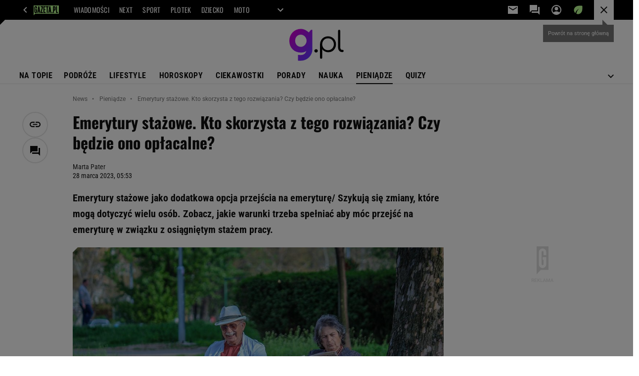

--- FILE ---
content_type: text/html;charset=UTF-8
request_url: https://g.pl/news/7,187450,29557189,emerytury-stazowe-kto-skorzysta-z-tego-rozwiazania-czy-bedzie.html
body_size: 48445
content:
<!-- GŁÓWNY WZORZEC serviceName: |G_pl| isNewTaboola: true isOldTaboola: false -->

<!DOCTYPE html>
<html lang="pl">
    <!-- template_root 1.11 -->
    <head>
        <link rel="preconnect" href="https://biv.gazeta.pl" />
        <link rel="preconnect" href="https://cdn.cookielaw.org" />

        <!-- IAB g.pl . -->
        <script src="https://biv.gazeta.pl/resources/privacy-consent-manager/gazeta/rodoguard.gazeta.main.iife.js?v=1&t=1761556297916"></script><!-- OneTrust with PCM (Privacy Consent Manager) -->
                <script src="https://cdn.cookielaw.org/scripttemplates/otSDKStub.js" type="text/javascript" charset="UTF-8" data-domain-script="80deeef6-0a3d-4a4c-a856-702147435f0e" data-language="pl"></script>
                <script type="text/javascript">
                    function OptanonWrapper() { }
                </script>
                <!-- Load CCPA Addon -->
                <script src="https://cdn.cookielaw.org/opt-out/otCCPAiab.js" charset="UTF-8" ccpa-opt-out-ids="C0004,STACK42" ccpa-opt-out-geo="CA" ccpa-opt-out-lspa="false"></script>

                <script async src="https://biv.gazeta.pl/resources/privacy-consent-manager/gazeta/gdpr.gazeta.main.iife.js?v=1&t=1764579138884"></script><!-- create unique id for ads measure -->
<script>
    // uuidv4
    function uuidv4() {
        return 'xxxxxxxx-xxxx-4xxx--yxxx-xxxxxxxxxxxx'.replace(/[xy]/g, function(c){
            var r = Math.random() * 16 | 0, v = c == 'x' ? r : (r & 0x3 | 0x8);
            return v.toString(16);
        });
    }
    function readCookie(name) {
        const result = document.cookie.match('(^|;)\\s*' + name + '\\s*=\\s*([^;]+)');
        return result ? result.pop() : '';
    }
    const rodoConsents = readCookie('rodoConsents');
    if (rodoConsents) {
        try {
            window.site_details = JSON.parse(rodoConsents);
        } catch(e) {}
    } else {
        window.site_details = {
            tcf_r: false
        };
    }
    window.site_details = window.site_details || {};
    window.site_details.ppvid = uuidv4();
</script>
<!-- 410411528, [ /tpl/prod/modules/header/rodo/IABConsentBox.jsp ], emptyBean-->
<!-- canonical_start -->
<link rel="canonical" href="https://g.pl/news/7,187450,29557189,emerytury-stazowe-kto-skorzysta-z-tego-rozwiazania-czy-bedzie.html"/>
<!-- canonical_end -->

<!-- 410411609, [ /tpl/prod/modules/canonical/canonical.jsp ], canonicalModule-->
<!-- group_info v0.1-->
<script type='text/javascript'>
  var gazeta_pl = gazeta_pl || {};
  gazeta_pl.abTestsGroup = 'P';
</script>
<script>
    var contentCategories = [];
    var customCategories = ['BrandSafety_BrandyPiwne', 'SensitveAmt', 'Insurance'];
</script>
<!-- contentCategoriesModule 1.1 --><!-- hpNotificationsModule -->
<script>
  var gazeta_pl = gazeta_pl || {};
  gazeta_pl.hpNotificationsEnabled = true;
  gazeta_pl.megaOpeningNotification = true;
  gazeta_pl.forYouNotification = true;
  gazeta_pl.hp5Notification = true;
  gazeta_pl.breakingNewsNotification = true;
  </script>
<!-- /hpNotificationsModule -->
<!-- META TITLE AND CHARSET MODULE-->
<title>Emerytury stażowe. Kto skorzysta z tego rozwiązania? Czy będzie ono opłacalne?</title>
<meta charset="UTF-8">
<meta http-equiv="X-UA-Compatible" content="IE=Edge" />
<link rel="shortcut icon" href="https://static.im-g.pl/aliasy/g_pl/g_pl.ico?v=1">
<!-- /META TITLE AND CHARSET MODULE--><!-- ROBOTS MODULE -->
<meta name="robots" content="noarchive, max-image-preview:large"><!--/ ROBOTS MODULE --><script>
        var gazeta_pl = gazeta_pl || {};
        gazeta_pl.isMobileAppView = false;
    </script>
<!-- test_ab_info_box v0.1-->
<script type='text/javascript'>
      var gazeta_pl = gazeta_pl || {};
      gazeta_pl.redirectorTest = {
        group: 'P',
        version: 'old'
      };
    </script>
<!-- Description module -->
    <meta name="Description" content="Emerytury stażowe jako dodatkowa opcja przejścia na emeryturę/ Szykują się zmiany, które mogą dotyczyć wielu osób. Zobacz, jakie warunki trzeba spełniać aby móc przejść na emeryturę w związku z osiągniętym stażem pracy."/>
    <!--/ Description module -->
<!-- Keywords module -->
<meta name="Keywords" content="gazeta,wyborcza,katalog,news,sport,gospodarka,gielda,waluty,kursy,notowania,praca,biznes,pieniadze,kultura,komputer,programy,gry,telewizja,kino,film,kobieta,ogloszenia,oferty,auto,moto,zdrowie,leczenie,turystyka,darmowe,email,poczta,czat">
<!--/ Keywords module -->

<!-- font-cls.jsp v2.0 -->
<link rel="preload" as="font" type="font/woff2" crossorigin="anonymous" href="https://static.im-g.pl/css/fonts/roboto-variable-wdth-wght-latin-ext-v1.woff2" fetchpriority="high"/>
<link rel="preload" as="font" type="font/woff2" crossorigin="anonymous" href="https://static.im-g.pl/css/fonts/oswald-variable-wght-latin-ext-v1.woff2" fetchpriority="high"/>
<!-- styles 1.6 webpack- jenkins:  -->
        <link rel="stylesheet" charset="UTF-8" href="https://static.im-g.pl/style-modules/master/webpack/G_pl/300/pagetype7/style-desk.css?t=1768993619298"/><!-- scripts 1.6 webpack- jenkins:  -->
        <script defer src="https://static.im-g.pl/style-modules/master/webpack/G_pl/300/pagetype7/main.js?t=1768993619298"></script><!-- FACEBOOK MODULE -->
<meta property="og:type" content="article"/>
<meta property="og:url" content="https://g.pl/news/7,187450,29557189,emerytury-stazowe-kto-skorzysta-z-tego-rozwiazania-czy-bedzie.html"/>
<!-- Title -->
<!-- Title -->
		<meta property="og:title" content="Emerytury stażowe. Kto skorzysta z tego rozwiązania? Czy będzie ono opłacalne?" />
		<meta name="twitter:title" content="Emerytury stażowe. Kto skorzysta z tego rozwiązania? Czy będzie ono opłacalne?" />
		<!-- DESC -->
			<meta property="og:description" content="Emerytury stażowe jako dodatkowa opcja przejścia na emeryturę/ Szykują się zmiany, które mogą dotyczyć wielu osób. Zobacz, jakie warunki trzeba spełniać aby móc przejść na emeryturę w związku z osiągniętym stażem pracy." />
			<meta name="twitter:description" content="Emerytury stażowe jako dodatkowa opcja przejścia na emeryturę/ Szykują się zmiany, które mogą dotyczyć wielu osób. Zobacz, jakie warunki trzeba spełniać aby móc przejść na emeryturę w związku z osiągniętym stażem pracy." />
		<!-- IMAGE -->

	<!-- webp support 0.1 openGraphImage=https://bi.im-g.pl/im/cd/30/1c/z29557197IER,Emerytury-stazowe-to-jeden-z-pomyslow--o-ktorym-sl.jpg isPremium=false isMobileRes=false -->

	<meta property="og:image" content="https://bi.im-g.pl/im/cd/30/1c/z29557197IER,Emerytury-stazowe-to-jeden-z-pomyslow--o-ktorym-sl.jpg" />
	<meta name="twitter:image" content="https://bi.im-g.pl/im/cd/30/1c/z29557197IER,Emerytury-stazowe-to-jeden-z-pomyslow--o-ktorym-sl.jpg" />
	<meta name="twitter:card" content="summary_large_image" />

	<link rel="preload" href="https://bi.im-g.pl/im/cd/30/1c/z29557197IH,Emerytury-stazowe-to-jeden-z-pomyslow--o-ktorym-sl.jpg" as="image">
				<meta property="og:site_name" content="gazetapl"/>
<meta property="fb:app_id" content="159195584135753"/>
<meta property="og:locale" content="pl_PL" />
<!-- /FACEBOOK MODULE -->

<!-- audience solution-->
<script type="text/plain" class="cmplazyload optanon-category-STACK42-V2STACK42" data-cmp-purpose="2,3,4,5,6,7,8,9,10,11" src="https://atm.api.dmp.nsaudience.pl/atm.js?sourceId=agora" async></script>
    <script type="text/plain" class="cmplazyload optanon-category-STACK42-V2STACK42" data-cmp-purpose="2,3,4,5,6,7,8,9,10,11">
    (function (w, a, c) {
        if (w[a]) { return }
        var s = function () {
            var ar = Array.prototype.slice.call(arguments);
            return new Promise(function (r, e) { s[c].push({ a: ar, c: r, e: e }) });
        }
        s[c] = []
        w[a] = s
    })(window, "__atm", "_calls")
</script>
<!-- /audience solution-->
<!-- Google module -->
<meta name="google-site-verification" content="5085Ij1x9RsFKORhZyjV5Q9U_gK39xdwTOTC9E1qmkE"/>
<script>(function(w,d,s,l,i){w[l]=w[l]||[];w[l].push({'gtm.start':new Date().getTime(),event:'gtm.js'});var f=d.getElementsByTagName(s)[0],j=d.createElement(s),dl=l!='dataLayer'?'&l='+l:'';j.async=true;j.src='https://www.googletagmanager.com/gtm.js?id='+i+dl;f.parentNode.insertBefore(j,f);})(window,document,'script','dataLayer','GTM-WZGWLQ');</script> <noscript><iframe src="https://www.googletagmanager.com/ns.html?id=GTM-WZGWLQ"height="0" width="0" style="display:none;visibility:hidden"></iframe></noscript><!--/ Google module --><!-- Adform ID5 PBI -->
<!-- Gemius module -->
<!-- (C)2000-2018 Gemius SA - gemiusAudience -->
    <script type="text/javascript">
        <!--//--><![CDATA[//><!--
        var pp_gemius_identifier = new String('ogfqyL_9G6Vz5pn4Zc1NqnYZ78wZ6mcNBpQGmzSZcvT.k7/arg=187450');
        
        function gemius_pending(i) { window[i] = window[i] || function() {var x = window[i+'_pdata'] = window[i+'_pdata'] || []; x[x.length]=arguments;};};
        setTimeout(function() {
            gemius_pending('gemius_hit'); gemius_pending('gemius_event'); gemius_pending('pp_gemius_hit'); gemius_pending('pp_gemius_event');
            (function(d,t) {try {var gt=d.createElement(t),s=d.getElementsByTagName(t)[0]; gt.setAttribute('defer','defer'); gt.src="https://gazeta.hit.gemius.pl/xgemius.js"; s.parentNode.insertBefore(gt,s);} catch (e) {}})(document,'script');
        }, 50);
        //--><!]]>
    </script>
    <!--/ Gemius module -->
<!-- searchModule -->
<!-- rss start -->
<link rel="alternate" type="application/rss+xml" title="Najważniejsze informacje" href="https://g.pl/pub/rss/g_news.xml">
    <!-- rss end -->

<!--/ searchModule -->
<meta http-equiv="X-UA-Compatible" content="IE=Edge" />

<script>
    var now = new Date(1768994499957);

window.uniid = window.uniid || {};

    (function () {
    let base, c, cric, params;
    c = document.cookie.split("; ");
    for (let i = 0; i < c.length; i++) {
        let row = c[i].trim();
        if (row.substring(0, 5) === "cric=") {
            cric = row.substring(5).replace(/['"]+/g, '');
            break;
        }
    }
    if (cric) {
        try {
            base = window.atob(cric);
            params = new URLSearchParams("?" + base);
            uniid.pubid = params.get("p");
            uniid.hid = params.get("h");
            uniid.cric_v = params.get("v");

            window.site_details = window.site_details || {};
            window.site_details.cric_v = uniid.cric_v;

        } catch (error) {
            uniid.error = "Cri parsing error: "+error;
        }
    }
    })();

        //<![CDATA[
        var gazeta_pl = gazeta_pl || {};
        gazeta_pl.device = 'NOT_MOBILE';
        gazeta_pl.documentParam = {"root": "/news/"};

        
            gazeta_pl.mobileInfo = {
                "isMobileDevice": false
            };
        
            gazeta_pl.rootSectionId = 187370;
        
        //]]>
    </script>

<!-- Bigdata defer -->
<script defer src="//static.im-g.pl/info/bluewhale/3.0.15/main-min.jsgz"></script>
<!-- DataOcean -->
<script>
    window.DataOcean = window.DataOcean || {};
    window.DataOcean.userEventCache = window.DataOcean.userEventCache || [];
    var sendDataOceanEvent = function(eventId, attributes) {
        var dataOceanEvent = {
        e: eventId,
        a: attributes
        };
        window.DataOcean.userEventCache.push(dataOceanEvent);
    }
</script>
<!--/ DataOcean -->

<!--/ Portal data modules -->

<!-- Web Vitals Metrics -->
<script type="text/plain" class="optanon-category-C0002" src="https://biv.gazeta.pl/resources/web-vitals-metrics/production/web-vitals-metrics.iife.js?timestamp=2026012112" defer></script>
    <!-- facebook_domain_verification v1.0 -->
<meta name="facebook-domain-verification" content="e71bptjgw21v78y2klh542va230uk5" />
<!-- scripts 1.6 webpack- jenkins:  -->
        <!-- Viewport module --><meta name="viewport" content="width=device-width, initial-scale=1.0, minimum-scale=1.0, maximum-scale=1.0, user-scalable=yes">
    <!--/ Viewport module --><!-- metaGemiusAdditionalDataModule -->
<script type="text/javascript">
    var ghmxy_parameters = [
    "type=story",
    "id=29557189",
    "title=Emerytury stażowe. Kto skorzysta z tego rozwiązania? Czy będzie ono opłacalne?",
    "author=Marta Pater",
    "page=1"
    ];
</script>
<!--/ metaGemiusAdditionalDataModule -->
<!-- 410411578, [ null ], aggregatorModule-->
<!-- banners_info v0.9 activeBanners: false length: false -->


<!-- 410413030, [ /tpl/prod/modules/abc_containers/banners_info.jsp ], bannersInfoController-->
<script>
    (function() {
        var frame = window;
        var cmpFrame;
        var cmpCallbacks = {};
        while (frame) {
            try {
                if (frame.frames['__tcfapiLocator']) {
                    cmpFrame = frame;
                    break;
                }
            } catch (ignore) {}
            if (frame === window.top) {
                break;
            }
            frame = frame.parent;
        }

        function postMessageHandler(event) {
            var msgIsString = typeof event.data === 'string';
            var json = {};

            try {
                if (msgIsString) {
                    json = JSON.parse(event.data);
                } else {
                    json = event.data;
                }
            } catch (ignore) {}

            var payload = json.__tcfapiCall;

            if (payload) {
                window.__tcfapi(
                    payload.command,
                    payload.version,

                    function(retValue, success) {
                        var returnMsg = {
                            __tcfapiReturn: {
                                returnValue: retValue,
                                success: success,
                                callId: payload.callId
                            }
                        };
                        if (msgIsString) {
                            returnMsg = JSON.stringify(returnMsg);
                        }
                        event.source.postMessage(returnMsg, '*');
                    },
                    payload.parameter
                );
            }
        }
        window.addEventListener('message', postMessageHandler, false);
    }());
</script>

<script type="text/javascript">
    var dfpParams = dfpParams || {
        slots: {}
    };
    var googletag = googletag || {};
    googletag.cmd = googletag.cmd || [];
    var putBanDFPInViewObject = putBanDFPInViewObject || function() {}
</script>

<style class="dfp-hide-inactive">
        .adviewDFPBanner:not(.DFP-000-MAINBOX, .DFP-042-FOOTBOARD, .DFP-091-RELATED, .DFP-003-RECTANGLE, .DFP-035-RECTANGLE-BTF, .DFP-007-CONTENTBOARD, .DFP-019-TOPLAYER, .DFP-011-MIDBOARD, .DFP-021-IMK, .DFP-019-INTERSTITIAL, .DFP-001-TOPBOARD, .DFP-020-ANCHOR, .activeBan, [id^="DFP-003-RECTANGLE"]) {
            display: none !important;
        }
    </style>

    <link rel="preconnect" href="https://securepubads.g.doubleclick.net" crossorigin>
    <script async src="https://securepubads.g.doubleclick.net/tag/js/gpt.js" class="optanon-category-C0001" type="text/plain"></script>
        <script type="text/javascript">

        if (!window.AG) {
            window.AG = {};
            window.AG.rodoAccepted = -1;
        }

        window.site_details = window.site_details || {};
        window.site_details.ppvjsp = 23;
        dfpParams.prefix = '/75224259/AGORA-IN/G';
        dfpParams.jsp = 23;
        dfpParams.dir = 'news';
        dfpParams.dx = '187450';
        dfpParams.ppvid = window.site_details.ppvid || '';
        dfpParams.slots = dfpParams.slots || {};
        dfpParams.video = dfpParams.video || {};

        
            dfpParams.slots['000-MAINBOX'] = { id: '000-MAINBOX', url: "fif.htm?adUnit=/75224259/AGORA-IN/G/000-MAINBOX&adUnitCode=000-MAINBOX&adUnitSize=[[300,250],[300,600],[120,600],[160,600],[300,100],[240,400],'fluid']&article_id=29557189&dx=187450&dir=news&jsp=23", sizes: [[300,250],[300,600],[120,600],[160,600],[300,100],[240,400],'fluid'], autoLoad: false, autoLoadMargin: 0, outOfPage: false, adUnit: '/75224259/AGORA-IN/G/000-MAINBOX' };
        
            dfpParams.slots['042-FOOTBOARD'] = { id: '042-FOOTBOARD', url: "fif.htm?adUnit=/75224259/AGORA-IN/G/042-FOOTBOARD&adUnitCode=042-FOOTBOARD&adUnitSize=[[728,90],[750,100],[750,200],[750,300],[940,300],[970,250]]&article_id=29557189&dx=187450&dir=news&jsp=23", sizes: [[728,90],[750,100],[750,200],[750,300],[940,300],[970,250]], autoLoad: true, autoLoadMargin: 200, outOfPage: false, adUnit: '/75224259/AGORA-IN/G/042-FOOTBOARD' };
        
            dfpParams.slots['091-RELATED'] = { id: '091-RELATED', url: "fif.htm?adUnit=/75224259/AGORA-IN/G/091-RELATED&adUnitCode=091-RELATED&adUnitSize=['fluid']&article_id=29557189&dx=187450&dir=news&jsp=23", sizes: ['fluid'], autoLoad: true, autoLoadMargin: 200, outOfPage: false, adUnit: '/75224259/AGORA-IN/G/091-RELATED' };
        
            dfpParams.slots['003-RECTANGLE'] = { id: '003-RECTANGLE', url: "fif.htm?adUnit=/75224259/AGORA-IN/G/003-RECTANGLE&adUnitCode=003-RECTANGLE&adUnitSize=[[300,250],[300,600],[160,600],[120,600],[300,200]]&article_id=29557189&dx=187450&dir=news&jsp=23", sizes: [[300,250],[300,600],[160,600],[120,600],[300,200]], autoLoad: true, autoLoadMargin: 200, outOfPage: false, adUnit: '/75224259/AGORA-IN/G/003-RECTANGLE' };
        
            dfpParams.slots['035-RECTANGLE-BTF'] = { id: '035-RECTANGLE-BTF', url: "fif.htm?adUnit=/75224259/AGORA-IN/G/035-RECTANGLE-BTF&adUnitCode=035-RECTANGLE-BTF&adUnitSize=[[300,250]]&article_id=29557189&dx=187450&dir=news&jsp=23", sizes: [[300,250]], autoLoad: true, autoLoadMargin: 125, outOfPage: false, adUnit: '/75224259/AGORA-IN/G/035-RECTANGLE-BTF' };
        
            dfpParams.slots['007-CONTENTBOARD'] = { id: '007-CONTENTBOARD', url: "fif.htm?adUnit=/75224259/AGORA-IN/G/007-CONTENTBOARD&adUnitCode=007-CONTENTBOARD&adUnitSize=[[300,250],[320,250],[336,280],[620,200],[728,90],[750,100],[750,200],[750,300],'fluid']&article_id=29557189&dx=187450&dir=news&jsp=23", sizes: [[300,250],[320,250],[336,280],[620,200],[728,90],[750,100],[750,200],[750,300],'fluid'], autoLoad: true, autoLoadMargin: 75, outOfPage: false, adUnit: '/75224259/AGORA-IN/G/007-CONTENTBOARD' };
        
            dfpParams.slots['019-TOPLAYER'] = { id: '019-TOPLAYER', url: "fif.htm?adUnit=/75224259/AGORA-IN/G/019-TOPLAYER&adUnitCode=019-TOPLAYER&adUnitSize=[]&article_id=29557189&dx=187450&dir=news&jsp=23", sizes: [], autoLoad: false, autoLoadMargin: 200, outOfPage: true, adUnit: '/75224259/AGORA-IN/G/019-TOPLAYER' };
        
            dfpParams.slots['011-MIDBOARD'] = { id: '011-MIDBOARD', url: "fif.htm?adUnit=/75224259/AGORA-IN/G/011-MIDBOARD&adUnitCode=011-MIDBOARD&adUnitSize=[[750,300],[750,200],[750,100],[728,90],[336,280],[300,250],[300,200],'fluid']&article_id=29557189&dx=187450&dir=news&jsp=23", sizes: [[750,300],[750,200],[750,100],[728,90],[336,280],[300,250],[300,200],'fluid'], autoLoad: true, autoLoadMargin: 225, outOfPage: false, adUnit: '/75224259/AGORA-IN/G/011-MIDBOARD' };
        
            dfpParams.slots['021-IMK'] = { id: '021-IMK', url: "fif.htm?adUnit=/75224259/AGORA-IN/G/021-IMK&adUnitCode=021-IMK&adUnitSize=[[300,90],[300,100],'fluid']&article_id=29557189&dx=187450&dir=news&jsp=23", sizes: [[300,90],[300,100],'fluid'], autoLoad: true, autoLoadMargin: 300, outOfPage: false, adUnit: '/75224259/AGORA-IN/G/021-IMK' };
        
            dfpParams.slots['019-INTERSTITIAL'] = { id: '019-INTERSTITIAL', url: "fif.htm?adUnit=/75224259/AGORA-IN/G/019-INTERSTITIAL&adUnitCode=019-INTERSTITIAL&adUnitSize=[]&article_id=29557189&dx=187450&dir=news&jsp=23", sizes: [], autoLoad: false, autoLoadMargin: 0, outOfPage: true, adUnit: '/75224259/AGORA-IN/G/019-INTERSTITIAL' };
        
            dfpParams.slots['001-TOPBOARD'] = { id: '001-TOPBOARD', url: "fif.htm?adUnit=/75224259/AGORA-IN/G/001-TOPBOARD&adUnitCode=001-TOPBOARD&adUnitSize=[[728,90],[750,100],[750,200],[750,300],[940,300],[970,250],[1170,300]]&article_id=29557189&dx=187450&dir=news&jsp=23", sizes: [[728,90],[750,100],[750,200],[750,300],[940,300],[970,250],[1170,300]], autoLoad: true, autoLoadMargin: 200, outOfPage: false, adUnit: '/75224259/AGORA-IN/G/001-TOPBOARD' };
        
            dfpParams.slots['020-ANCHOR'] = { id: '020-ANCHOR', url: "fif.htm?adUnit=/75224259/AGORA-IN/G/020-ANCHOR&adUnitCode=020-ANCHOR&adUnitSize=[[728,90]]&article_id=29557189&dx=187450&dir=news&jsp=23", sizes: [[728,90]], autoLoad: false, autoLoadMargin: 0, outOfPage: true, adUnit: '/75224259/AGORA-IN/G/020-ANCHOR' };
        
                dfpParams.video.preroll = '//pubads.g.doubleclick.net/gampad/ads?sz=400x300|640x480&iu=/75224259/AGORA-IN/G/090-PREROLL&cust_params=pos%3D090-PREROLL%26dx%3D187450%26jsp%3D23%26dir%3Dnews%26kw%3D[brandsafe]%2C[player_type]%26dystrybutor%3D[distributor_id]%26passback_id%3D[passback_id]%26domena%3D[adview_hostname]%26cb%3D[cb]%26adid%3D[adid]%26temp%3D[temp]%26article_id%3D29557189&url=[locationhref]&description_url=[locationhref]&impl=s&gdfp_req=1&env=vp&output=vast&unviewed_position_start=1&correlator=[timestamp]';
            
                dfpParams.video.audio = '//pubads.g.doubleclick.net/gampad/ads?sz=1x1&iu=/75224259/AGORA-IN/G/090-PREROLL&cust_params=pos%3D090-PREROLL%26dx%3D187450%26jsp%3D23%26dir%3Dnews%26kw%3D[brandsafe]%2C[player_type]%2Caudio%26dystrybutor%3D[distributor_id]%26passback_id%3D[passback_id]%26domena%3D[adview_hostname]%26cb%3D[cb]%26article_id%3D29557189&url=[locationhref]&description_url=[locationhref]&impl=s&gdfp_req=1&env=instream&output=vast&ad_type=audio&unviewed_position_start=1&correlator=[timestamp]';
            

        // slots:HB_SLOTS
        
window.disablePBLoad = true;
<!-- /* eslint-disable-line */ --></script><script type='text/plain' class="optanon-category-C0001">
  const qwID = (()=>{
      const h = (e)=>{return dfpParams.prefix.includes(e);};
      let o;
      if(h('AGORA-IN/Moto')) o = '744f7067-d953-4837-9026-423cd92e1be2';
      else if(h('AGORA-IN/Plotek')) o = '3da74137-30aa-452e-9127-977244f2da42';
      else if(h('AGORA-IN/Next')) o = 'a001f0fe-e209-4f74-8024-718d0ad85397';
      else if(h('AGORA-IN/Podroze')) o = '42fdd8b2-2d2d-4c51-885f-e530bd5676ab';
      else if(h('AGORA-IN/Kobieta')) o = 'bf659dc8-ae56-442b-86a1-505c8195d475';
      else if(h('AGORA-IN/Groszki')) o = '176f5e03-c0cf-4b6a-b15d-d7759385af53';  
      else if(h('AGORA-IN/G')) o = '863cdd06-aa06-482c-a5e4-5f512960cf92';
      else if(h('AGORA-IN/Forum')) o = 'fc5c27b3-541d-4357-a193-95e977a9694b';
      else if(h('AGORA-IN/Edziecko')) o = '085ced14-0601-4947-b1ee-fcd342cfb4ea';
      else if(h('AGORA-IN/S-SPORT')) o = 'b9782829-775e-4a4e-800f-eb94e6184609';
      else if(h('AGORA-IN/Wiadomosci')) o = '701d18d0-0b98-4e7b-b90e-bca257bf7986';
      else if(h('AGORA-IN/Haps')) o = 'c7f804f7-758e-4871-bfb6-6a39cd7f89ae';
      else if(h('AGORA-IN/Kultura')) o = 'c9343410-1128-4e86-9c9d-fd68b24c94b1';
      else if(h('AGORA-IN/Weekend')) o = '85f3a846-a643-4484-bf8f-7ba426b5a6af';  
      else if(h('AGORA-IN/Avanti24')) o = 'ac449a99-494b-4d65-9e66-13d0d6b4b976';
      else if(h('AGORA-IN/CzteryKaty')) o = '9d3c5a9c-8b4f-4f40-8d7f-a70cba1dc7f7';  
      else if(h('AGORA-IN/Buzz')) o = '25f4af90-2669-4168-b15a-b9d1885932d5';    
      else if(h('AGORA-IN/MetroWarszawa')) o = '81cf40ac-8227-4fa4-beca-fcc65c0380cd';     
      else if(h('AGORA-IN/Zdrowie')) o = 'bab1a3c5-bb42-4fe4-a679-7b0e5c67ac21'; 
      else o = '';
      return o;
  })();
    window.ybConfiguration = window.ybConfiguration || {};
    window.ybConfiguration = Object.assign({}, window.ybConfiguration, { integrationMethod: 'open_tag' });
    (function (y, i, e, L, D) {
        y.Yieldbird = y.Yieldbird || {};
        y.Yieldbird.cmd = y.Yieldbird.cmd || [];
        i.cmd.push(function () { i.pubads().disableInitialLoad(); });
        L = e.createElement('script');
        L.async = true;
        L.src = `https://cdn.qwtag.com/${qwID}/qw.js`;
        D = e.getElementsByTagName('script')[0];
        (D.parentNode || e.head).insertBefore(L, D);
    })(window, window.googletag, document);


// PREBID CORE ADUNITS 20250527
var adUnitsConfiguration = [{
        // g.pl_001-TOPBOARD 
        code: '001-TOPBOARD',
		prebidMargin: 400,
		testPrebidMargin: { 
			  percentOfChoice: 2,
			  start: 100,
			  end: 1400,
			  step: 100
		},
        mediaTypes: {
            banner: {
                sizes: [[970, 250], [750, 300], [750, 200], [750, 100], [728, 90], [940, 300], [1170, 300]]
            }
        },
        bids: [
            // { disabled: true, bidder: 'appnexus', params: { placementId: '21607705' }},
            { bidder: 'adf', params: { mid: '1938537' }},
            { bidder: 'adfSig', params: { mid: '2032428' }},
            // { disabled: true, bidder: 'sspBC', params: { siteId: '238090', id: '800' }},
            // { disabled: true, bidder: 'smartadserver', params: { currency: 'USD', domain: '//prg.smartadserver.com',  siteId:  '173809', pageId: '1335493', formatId: '101284' }},
            // { disabled: true, bidder: 'ix', params: { siteId: '1062510' }},
            { bidder: 'rtbhouse', params: { region: 'prebid-eu', publisherId: 'da39a3ee5e6b4b0d' }},
            { bidder: 'criteo', params: { networkId: 3400, publisherSubId: 'g.pl_001-TOPBOARD' }},
            // { disabled: true, bidder: 'triplelift', params: { inventoryCode: 'Next_011-Midboard' }},
            // { disabled: true, bidder: 'visx', params: { uid: '921753' }},
            // { disabled: true, bidder: 'connectad', params: { networkId: '10047', siteId: '1081020' }},
            // { disabled: true, bidder: 'teads', params: { placementId: 210562, pageId: 195079 }},
            // { disabled: true, bidder: 'rubicon', params: { accountId: '26046', siteId: '514840', zoneId: '3092734' }}
        ]
        },{
        // g.pl_011-MIDBOARD
        code: '011-MIDBOARD',
		prebidMargin: 1300,
		testPrebidMargin: { 
			  percentOfChoice: 2,
			  start: 1100,
			  end: 1400,
			  step: 25
		},
        mediaTypes: {
            banner: {
                sizes: [[750, 300], [750, 200], [750, 100], [728, 90], [336, 280], [300, 250]]
            },
			native: {
				title: { required: true, len: 80 },
				body: { required: false },
				image: { required: true, sizes: [[300, 210], [300,150], [140,100]] },
				sponsoredBy: { required: false },
				icon: { required: false }
			}
        },
		ortb2Imp: {
			ext: {
				data: {
					"kw": "screening",
				}
			}
		},
        bids: [
            { bidder: 'appnexus', params: { placementId: '30058209' }},
            { bidder: 'adf', params: { mid: '1696430' }},
            { bidder: 'adfSig', params: { mid: '2032431' }},
    		// { disabled: true, bidder: 'sspBC', params: { siteId: '238078', id: '800' }},
            { bidder: 'smartadserver', params: { currency: 'USD', domain: '//prg.smartadserver.com',  siteId:  '598203', pageId: '1829122', formatId: '101284' }},
            { bidder: 'insticator', params: { adUnitId: '01JNRZSG6FSP53GM2BCGMFJ19S', publisherId: 'e9edea02-bf75-4d0d-9576-99abffce61ec' }},
            { bidder: 'ix', params: { siteId: '985585' }},
            { bidder: 'rtbhouse', params: { region: 'prebid-eu', publisherId: 'da39a3ee5e6b4b0d' }},
            { bidder: 'connectad', params: { networkId: '10047', siteId: '1081137' }},
            // { disabled: true, bidder: 'triplelift', params: { inventoryCode: 'g.pl_011-Midboard' }},
    		// { disabled: true, bidder: 'visx', params: { uid: '921773' }},
            { bidder: 'criteo', params: { networkId: 3400, publisherSubId: 'g.pl_011-MIDBOARD' }},
            { bidder: 'taboola', params: { tagId: '1853876 - Yieldbird - Agora - Channel - G.pl', publisherId: '1853876'}},
    		// { disabled: true, bidder: 'teads', params: { placementId: 210611, pageId: 195122 }},
			{ bidder: 'rubicon', params: { accountId: '26046', siteId: '514840', zoneId: '3092516' }}]
        },{
        // g.pl_003-RECTANGLE
        code: '003-RECTANGLE',
        prebidMargin: 850,
		testPrebidMargin: { 
			  percentOfChoice: 5,
			  start: 800,
			  end: 1200,
			  step: 50
		},
        mediaTypes: {
            banner: {
                sizes: [[300, 600], [240, 400], [160, 600], [120, 600], [300, 250]]
            },
			native: {
				title: { required: true, len: 80 },
				body: { required: false },
				image: { required: true, sizes: [[300, 210], [300,150], [140,100]] },
				sponsoredBy: { required: false },
				icon: { required: false }
			}
        },
        bids: [
            { bidder: 'appnexus', params: { placementId: '30058205' }},
            // { disabled: true, bidder: 'adpone', params: { placementId: '12194164146181' }},
            { bidder: 'adf', params: { mid: '1696427' }},
            { bidder: 'adfSig', params: { mid: '2032433' }},
    		// { disabled: true, bidder: 'sspBC', params: { siteId: '238078', id: '801' }},
            { bidder: 'smartadserver', params: { currency: 'USD', domain: '//prg.smartadserver.com',  siteId:  '598203', pageId: '1829123', formatId: '96749' }},
            { bidder: 'insticator', params: { adUnitId: '01JNRZSG6FSP53GM2BCGMFJ19S', publisherId: 'e9edea02-bf75-4d0d-9576-99abffce61ec' }},
            { bidder: 'ix', params: { siteId: '985586' }},
            { bidder: 'rtbhouse', params: { region: 'prebid-eu', publisherId: 'da39a3ee5e6b4b0d' }},
            { bidder: 'connectad', params: { networkId: '10047', siteId: '1081135' }},
            // { disabled: true, bidder: 'triplelift', params: { inventoryCode: 'g.pl_003-RECTANGLE' }},
			{ bidder: 'visx', params: { uid: '921771' }},
            // { disabled: true, bidder: 'criteo', params: { networkId: 3400, publisherSubId: 'g.pl_003-RECTANGLE' }},
    		// { disabled: true, bidder: 'teads', params: { placementId: 210613, pageId: 195123 }},
			{ bidder: 'rubicon', params: { accountId: '26046', siteId: '514840', zoneId: '3092518' }}]
        },{
        // g.pl_007-CONTENTBOARD
        code: '007-CONTENTBOARD',
		prebidMargin: 800,
		testPrebidMargin: { 
			  percentOfChoice: 5,
			  start: 700,
			  end: 1000,
			  step: 50
		},
        mediaTypes: {
            banner: {
                sizes: [[750, 300], [750, 200], [750, 100], [336, 280], [300, 250], [240, 400], [320, 250]]
            },
			native: {
				title: { required: true, len: 80 },
				body: { required: false },
				image: { required: true, sizes: [[300, 210], [300,150], [140,100]] },
				sponsoredBy: { required: false },
				icon: { required: false }
			}
        },
        bids: [
            { bidder: 'appnexus', params: { placementId: '30058207' }},
            // { disabled: true, bidder: 'adpone', params: { placementId: '12194164312768' }},
            { bidder: 'adf', params: { mid: '1696426' }},
            { bidder: 'adfSig', params: { mid: '2032432' }},
    		// { disabled: true, bidder: 'caroda', params: { ctok: '010af4540103704a' }},
    		// { disabled: true, bidder: 'sspBC', params: { siteId: '238078', id: '802' }},
            { bidder: 'smartadserver', params: { currency: 'USD', domain: '//prg.smartadserver.com',  siteId:  '598203', pageId: '1829124', formatId: '96750' }},
            { bidder: 'insticator', params: { adUnitId: '01JNRZSG6FSP53GM2BCGMFJ19S', publisherId: 'e9edea02-bf75-4d0d-9576-99abffce61ec' }},
            { bidder: 'ix', params: { siteId: '985587' }},
            { bidder: 'rtbhouse', params: { region: 'prebid-eu', publisherId: 'da39a3ee5e6b4b0d' }},
            { bidder: 'connectad', params: { networkId: '10047', siteId: '1081136' }},
            // { disabled: true, bidder: 'criteo', params: { networkId: 3400, publisherSubId: 'g.pl_003-RECTANGLE' }},
			{ bidder: 'visx', params: { uid: '921772' }},
            // { disabled: true, bidder: 'triplelift', params: { inventoryCode: 'g.pl_007-CONTENTBOARD' }},
    		// { disabled: true, bidder: 'teads', params: { placementId: 210615, pageId: 195123 }},
			{ bidder: 'rubicon', params: { accountId: '26046', siteId: '514840', zoneId: '3092520' }}]
        },{
        // g.pl_035-RECTANGLE-BTF
        code: '035-RECTANGLE-BTF',
		prebidMargin: 1300,
		testPrebidMargin: { 
			  percentOfChoice: 5,
			  start: 1100,
			  end: 1400,
			  step: 25
		},
        mediaTypes: {
            banner: {
                sizes: [[300, 250]]
            },
			native: {
				title: { required: true, len: 80 },
				body: { required: false },
				image: { required: true, sizes: [[300, 210], [300,150], [140,100]] },
				sponsoredBy: { required: false },
				icon: { required: false }
			}
        },
        bids: [
            { bidder: 'appnexus', params: { placementId: '30058210' }},
            { bidder: 'adf', params: { mid: '1696431' }},
            { bidder: 'adfSig', params: { mid: '2032434' }},
    		// { disabled: true, bidder: 'sspBC', params: { siteId: '238078', id: '803' }},
            { bidder: 'smartadserver', params: { currency: 'USD', domain: '//prg.smartadserver.com',  siteId:  '598203', pageId: '1829125', formatId: '101285' }},
            { bidder: 'insticator', params: { adUnitId: '01JNRZSG6FSP53GM2BCGMFJ19S', publisherId: 'e9edea02-bf75-4d0d-9576-99abffce61ec' }},
            { bidder: 'ix', params: { siteId: '985588' }},
            { bidder: 'rtbhouse', params: { region: 'prebid-eu', publisherId: 'da39a3ee5e6b4b0d' }},
            { bidder: 'connectad', params: { networkId: '10047', siteId: '1081139' }},
            // { disabled: true, bidder: 'triplelift', params: { inventoryCode: 'g.pl_035-RECTANGLE-BTF' }},
            // { disabled: true, bidder: 'criteo', params: { networkId: 3400, publisherSubId: 'g.pl_035-RECTANGLE-BTF' }},
    		// { disabled: true, bidder: 'teads', params: { placementId: 210610, pageId: 195121 }},
			{ bidder: 'rubicon', params: { accountId: '26046', siteId: '514840', zoneId: '3092522' }}]
        },{
        // g.pl_067-RECTANGLE-BTF
        code: '067-RECTANGLE-BTF',
		prebidMargin: 1650,
		testPrebidMargin: { 
			  percentOfChoice: 5,
			  start: 1400,
			  end: 1700,
			  step: 50
		},
        mediaTypes: {
            banner: {
                sizes: [[300, 250]]
            },
			native: {
				title: { required: true, len: 80 },
				body: { required: false },
				image: { required: true, sizes: [[300, 210], [300,150], [140,100]] },
				sponsoredBy: { required: false },
				icon: { required: false }
			}
        },
        bids: [
            { bidder: 'appnexus', params: { placementId: '30058211' }},
            { bidder: 'adf', params: { mid: '1696432' }},
            { bidder: 'adfSig', params: { mid: '2032435' }},
    		// { disabled: true, bidder: 'sspBC', params: { siteId: '238078', id: '804' }},
            { bidder: 'smartadserver', params: { currency: 'USD', domain: '//prg.smartadserver.com',  siteId:  '598203', pageId: '1829126', formatId: '101286' }},
            { bidder: 'insticator', params: { adUnitId: '01JNRZSG6FSP53GM2BCGMFJ19S', publisherId: 'e9edea02-bf75-4d0d-9576-99abffce61ec' }},
            { bidder: 'ix', params: { siteId: '985589' }},
            { bidder: 'rtbhouse', params: { region: 'prebid-eu', publisherId: 'da39a3ee5e6b4b0d' }},
            { bidder: 'connectad', params: { networkId: '10047', siteId: '1081141' }},
            // { disabled: true, bidder: 'triplelift', params: { inventoryCode: 'g.pl_067-RECTANGLE-BTF' }},
            // { disabled: true, bidder: 'criteo', params: { networkId: 3400, publisherSubId: 'g.pl_067-RECTANGLE-BTF' }},
    		// { disabled: true, bidder: 'teads', params: { placementId: 210609, pageId: 195120 }},
			{ bidder: 'rubicon', params: { accountId: '26046', siteId: '514840', zoneId: '3092526' }}]
        },{
        // g.pl_042-FOOTBOARD
        code: '042-FOOTBOARD',
		prebidMargin: 1300,
		testPrebidMargin: { 
			  percentOfChoice: 5,
			  start: 900,
			  end: 2000,
			  step: 100
		},
        mediaTypes: {
            banner: {
                sizes: [[728, 90], [750, 100], [750, 200], [750, 300], [940, 300], [970, 250]]
            },
			native: {
				title: { required: true, len: 80 },
				body: { required: false },
				image: { required: true, sizes: [[300, 210], [300,150], [140,100]] },
				sponsoredBy: { required: false },
				icon: { required: false }
			}
        },
        bids: [
            { bidder: 'appnexus', params: { placementId: '30058213' }},
            { bidder: 'adf', params: { mid: '1696433' }},
            { bidder: 'adfSig', params: { mid: '2032429' }},
    		// { disabled: true, bidder: 'sspBC', params: { siteId: '238078', id: '805' }},
            { bidder: 'smartadserver', params: { currency: 'USD', domain: '//prg.smartadserver.com',  siteId:  '598203', pageId: '1829127', formatId: '101287' }},
            { bidder: 'insticator', params: { adUnitId: '01JNRZSG6FSP53GM2BCGMFJ19S', publisherId: 'e9edea02-bf75-4d0d-9576-99abffce61ec' }},
            { bidder: 'ix', params: { siteId: '985590' }},
            { bidder: 'rtbhouse', params: { region: 'prebid-eu', publisherId: 'da39a3ee5e6b4b0d' }},
            { bidder: 'connectad', params: { networkId: '10047', siteId: '1081140' }},
            // { disabled: true, bidder: 'triplelift', params: { inventoryCode: 'g.pl_042-FOOTBOARD' }},
            // { disabled: true, bidder: 'criteo', params: { networkId: 3400, publisherSubId: 'g.pl_042-FOOTBOARD' }},
    		// { disabled: true, bidder: 'teads', params: { placementId: 210608, pageId: 195119 }},
			{ bidder: 'rubicon', params: { accountId: '26046', siteId: '514840', zoneId: '3092528' }}]
        },{
        // video_090-PREROLL
        code: dfpParams.prefix,
        mediaTypes: {
			video: { playerSize: [[640, 480], [640, 360]], context: 'instream' }
        },
        bids: [
            { bidder: 'adf', params: { mid: '1696429' }},
            { bidder: 'adfSig', params: { mid: '2032439' }},
			{ bidder: 'appnexus', params: { placementId: '30058216' }},
    		// { disabled: true, bidder: 'sspBC', params: { siteId: '238078', id: '150' }},
		 	{ bidder: 'smartadserver', params: { currency: 'USD', domain: '//prg.smartadserver.com',  siteId:  '598203', pageId: '1829131', formatId: '68950', video: {protocol: 8} }},
            { bidder: 'insticator', params: { adUnitId: '01JNRZTSGNY7WDXS5A3CA4WBFM', publisherId: 'e9edea02-bf75-4d0d-9576-99abffce61ec' }},
			{ bidder: 'ix', params: { size: [640,480], siteId: '985594', video: {mimes: ['video/mp4', 'video/webm'], minduration: 0, maxduration: 30, protocols: [6, 8]} }},
            { bidder: 'rubicon', params: { accountId: '26046', siteId: '514840', zoneId: '3092542', video: {mimes: ['video/mp4', 'video/x-ms-wmv'], protocols: [2,3,5,6], api: [2], maxduration:30, linearity: 1} }},
    		// { disabled: true, bidder: 'visx', params: { uid: '932134' }},
        ]
		}
];

window.adUnitsConfiguration = adUnitsConfiguration;

// marginAutoLoadTest 20220905
window.marginAutoLoadTest = [
    {
        slotName: '035-RECTANGLE-BTF',
        testMargins: [75, 100, 125, 150, 175, 200, 225, 250],
        testGroup: 5
    },
    {
        slotName: '007-CONTENTBOARD',
        testMargins: [50, 200, 225, 250, 275, 300, 325, 350],
        testGroup: 5
    },
    {
        slotName: '042-FOOTBOARD',
        testMargins: [50, 75, 100, 125, 150, 175, 200],
        testGroup: 5
    },
    {
        slotName: '067-RECTANGLE-BTF',
        testMargins: [50, 75, 100, 125, 150, 175, 200],
        testGroup: 5
    },
    {
        slotName: '011-MIDBOARD',
        testMargins: [75, 100, 125, 150, 175, 200, 225],
        testGroup: 5
    },
    {
        slotName: '011-MIDBOARD-1',
        testMargins: [75, 100, 125, 150, 175, 200, 225],
        testGroup: 5
    },
];
        // slots:HEADER_START_20
        </script>

    <script>
                !function(e){"object"==typeof exports&&"undefined"!=typeof module?module.exports=e():"function"==typeof define&&define.amd?define([],e):("undefined"!=typeof window?window:"undefined"!=typeof global?global:"undefined"!=typeof self?self:this).AdviewAdsTag=e()}(function(){return function o(i,r,a){function d(t,e){if(!r[t]){if(!i[t]){var n="function"==typeof require&&require;if(!e&&n)return n(t,!0);if(s)return s(t,!0);throw(n=new Error("Cannot find module '"+t+"'")).code="MODULE_NOT_FOUND",n}n=r[t]={exports:{}},i[t][0].call(n.exports,function(e){return d(i[t][1][e]||e)},n,n.exports,o,i,r,a)}return r[t].exports}for(var s="function"==typeof require&&require,e=0;e<a.length;e++)d(a[e]);return d}({1:[function(e,t,n){"use strict";Object.defineProperty(n,"__esModule",{value:!0});const o={ab:()=>.1<=Math.random()?"b":"a"+Math.floor(10*Math.random()),dc:()=>o.dool?"d":"c"+Math.floor(20*Math.random()),dool:.1<=Math.random(),ff:String(Math.round(Math.random()))};n.default=o},{}],2:[function(e,t,n){"use strict";Object.defineProperty(n,"__esModule",{value:!0});n.default=e=>{const t=window.document["body"];window.screeningADFP=!0;var n="011-MIDBOARD"==e?"midboard":"topboard";const o=document.querySelector("011-MIDBOARD"==e?'[id^="adsMidboardDivId_"]':"#adUnit-001-TOPBOARD");if(o){o.style.cssText="background: transparent !important",o.classList.add("screeningADFP_"+n),t.classList.add("screeningADFP_"+n);const i=document.querySelector(".index_body");i&&(i.style.width="fit-content",i.style.margin="0 auto","midboard"==n&&(i.style.cssText="background: transparent !important"))}}},{}],3:[function(e,t,n){"use strict";Object.defineProperty(n,"__esModule",{value:!0});n.default=["001-TOPBOARD","011-MIDBOARD","011-MIDBOARD-MOBI","003-RECTANGLE","003-RECTANGLE-NP","000-MAINBOARD","042-FOOTBOARD","087-ADBOARD-A","071-WINIETA","004-PAYPER","007-CONTENTBOARD","021-IMK","059-BUTTON","078-STYLBOARD","044-BIZBOARD","035-RECTANGLE-BTF","067-RECTANGLE-BTF","101-TOPBOARD-MOBI","104-RECTANGLE-MOBI","107-MAINBOARD-MOBI","150-BIZBOARD-MOBI","151-FUNBOARD-MOBI","152-STYLBOARD-MOBI","153-MOTOBOARD-MOBI","150-ADBOARD-A-MOBI","150-ADBOARD-B-MOBI","150-ADBOARD-C-MOBI","150-ADBOARD-D-MOBI","150-ADBOARD-F-MOBI","108-FOOTBOARD-MOBI","000-SPORTBOARD","076-MAINBUTTON","111-BIZBUTTON","076-MAINBUTTON","116-SPORTBUTTON","000-MAINBOX","099-BOMBKA-MOBI","099-BOMBKA","091-RELATED","091-RELATED-MOBI","011-MIDBOARD-1","011-MIDBOARD-2","011-MIDBOARD-3","011-MIDBOARD-4","011-MIDBOARD-5","011-MIDBOARD-6","011-MIDBOARD-7","011-MIDBOARD-8","011-MIDBOARD-9","011-MIDBOARD-1-MOBI","011-MIDBOARD-2-MOBI","011-MIDBOARD-3-MOBI","011-MIDBOARD-4-MOBI","011-MIDBOARD-5-MOBI","011-MIDBOARD-6-MOBI","011-MIDBOARD-7-MOBI","011-MIDBOARD-8-MOBI","011-MIDBOARD-9-MOBI","011-MIDBOARD-10","011-MIDBOARD-11","011-MIDBOARD-12","011-MIDBOARD-13","011-MIDBOARD-14","011-MIDBOARD-15","011-MIDBOARD-16","011-MIDBOARD-17","011-MIDBOARD-18","011-MIDBOARD-19","011-MIDBOARD-10-MOBI","011-MIDBOARD-11-MOBI","011-MIDBOARD-12-MOBI","011-MIDBOARD-13-MOBI","011-MIDBOARD-14-MOBI","011-MIDBOARD-15-MOBI","011-MIDBOARD-16-MOBI","011-MIDBOARD-17-MOBI","011-MIDBOARD-18-MOBI","011-MIDBOARD-19-MOBI","011-MIDBOARD-20","011-MIDBOARD-21","011-MIDBOARD-22","011-MIDBOARD-23","011-MIDBOARD-24","011-MIDBOARD-25","011-MIDBOARD-26","011-MIDBOARD-27","011-MIDBOARD-28","011-MIDBOARD-29","011-MIDBOARD-20-MOBI","011-MIDBOARD-21-MOBI","011-MIDBOARD-22-MOBI","011-MIDBOARD-23-MOBI","011-MIDBOARD-24-MOBI","011-MIDBOARD-25-MOBI","011-MIDBOARD-26-MOBI","011-MIDBOARD-27-MOBI","011-MIDBOARD-28-MOBI","011-MIDBOARD-29-MOBI","056-NAVIBOARD","056-NAVIBOARD-MOBI"]},{}],4:[function(e,t,n){"use strict";Object.defineProperty(n,"__esModule",{value:!0}),n.default={get:e=>("; "+document.cookie).split(`; ${e}=`).pop().split(";").shift(),set:(e,t)=>{var n="https:"==window.location.protocol,o=(new Date).getFullYear()+1;window.document.cookie=e+`=${t}; expires=Fri, 19 Jun ${o} 20:47:11 UTC; path=/`+(n?";Secure;SameSite=None":"")}}},{}],5:[function(e,t,n){"use strict";Object.defineProperty(n,"__esModule",{value:!0});n.default=e=>{const t=window.AdviewAdsTag||window.adviewSPA;var n,o,i,r,a=String(e.slot.getAdUnitPath().split("/").pop());((e,t)=>{e={active:!e.isEmpty,slot:t,height:e.size?e.size[1]:"fluid",width:e.size?e.size[0]:"fluid",divId:e.slot.getSlotElementId()},e=new CustomEvent("adviewDfpSlotRenderEnd",{detail:e});window.document.dispatchEvent(e)})(e,a),e.isEmpty||(o=(n="gazeta.pl_YBrecovery"===a)?(e=>{const t=document.getElementById(e).parentElement;return t&&t.classList.contains("yb_recovery")?t:null})(e.slot.getSlotElementId()):((e,t)=>{const n=window.AdviewAdsTag||window.adviewSPA;e=n.putBanSlotsOnSite.includes(e)||window.adviewSPA?e:"adUnit-"+t,t=window.document.querySelector("#"+e);return t||console.warn(`AdsContainer (${e}) not exists`),t})(e.slot.getSlotElementId(),a))&&(i=((e,t)=>{let n=e.size[0];return 1!=n||(t=t.querySelector("iframe"))&&(n=t.width),n})(e,o),r=i,(e=o).classList.add("activeBan"),e.classList.add("adviewDFPBanner"),r&&(e.style.marginLeft="auto",e.style.marginRight="auto",10<parseInt(r)&&(e.style.minWidth=r+"px",e.style.maxWidth=r+"px")),(t.arrayLabels.includes(a)||n)&&((e,t)=>{let n=e.querySelector(".banLabel");n||(n=document.createElement("span"),n.className="banLabel",n.innerHTML="REKLAMA",e.insertBefore(n,e.children[0])),n.style.display="block",n.style.textAlign="center",n.style.width="100%",t&&(n.style.maxWidth=t+"px",n.style.marginLeft="auto",n.style.marginRight="auto")})(o,i))}},{}],6:[function(e,t,n){"use strict";var o=this&&this.__importDefault||function(e){return e&&e.__esModule?e:{default:e}};Object.defineProperty(n,"__esModule",{value:!0}),n.putBanSlotsOnSite=n.autoLoadSlot=n.arrayLabels=n.DFPTargeting=n.kwTargeting=n.adUnitClone=n.videoUrlParams=n._YB=n.slotRenderEnded=void 0;var i=o(e(5));n.slotRenderEnded=i.default;var r=o(e(10));const a=o(e(11));i=o(e(1));n._YB=i.default;i=o(e(3));n.arrayLabels=i.default;i=o(e(8));n.videoUrlParams=i.default;e=o(e(7));n.kwTargeting=[];n.DFPTargeting=[];const d=[];n.autoLoadSlot=d;const s=[];n.putBanSlotsOnSite=[],window.putBanDFPInViewObject=a.default,window.putBanDFP=r.default,window.addEventListener("message",e.default),window.document.addEventListener("DOMContentLoaded",()=>{d.forEach(e=>{var{id:t,sizes:n,autoLoadMargin:e}=window.dfpParams.slots[e];-1==s.indexOf(t)&&((0,a.default)({slot:t,divId:"adUnit-"+t,margin:e,unitSize:n}),s.push(t))})});n.adUnitClone=e=>(console.warn("Function adUnitClone has been deprecated and should be no longer used!"),e)},{1:1,10:10,11:11,3:3,5:5,7:7,8:8}],7:[function(e,t,n){"use strict";var o=this&&this.__importDefault||function(e){return e&&e.__esModule?e:{default:e}};Object.defineProperty(n,"__esModule",{value:!0});const i=o(e(4)),r=e=>{"string"==typeof e.data&&-1!=e.data.indexOf("Adview MCGP:")&&("Adview MCGP: third party is not supported"==e.data?i.default.set("AdviewMCGP","first"):i.default.set("AdviewMCGP","third"),window.removeEventListener("message",r,!1))};n.default=r},{4:4}],8:[function(e,t,n){"use strict";var o=this&&this.__importDefault||function(e){return e&&e.__esModule?e:{default:e}};Object.defineProperty(n,"__esModule",{value:!0});const i=o(e(1));n.default=()=>{const e=window.AdviewAdsTag.DFPTargeting;let n="",o="%2C[tryb_audio]";return e.forEach(e=>{var t=e.split("|");-1!=e.indexOf("kw")&&-1==o.indexOf(t[1])?o+="%2C"+t[1]:n+=`%26${t[0]}%3D`+t[1]}),n+="%26yb_ab%3D"+i.default.ab(),n+="%26yb_ff%3D"+i.default.ff,window.contentCategories&&window.contentCategories.length&&(window.contentCategories=window.contentCategories.map(e=>e.replace("&","%2526")),n+="%26contentCategories%3D"+window.contentCategories.join("%2C")),window.customCategories&&window.customCategories.length&&(window.customCategories=window.customCategories.map(e=>e.replace("&","%2526")),n+="%26customCategories%3D"+window.customCategories.join("%2C")),window.activeSubscription&&(n+="%26subscription%3Dtrue"),o+n}},{1:1}],9:[function(e,t,n){"use strict";Object.defineProperty(n,"__esModule",{value:!0}),n.prebidMarginGenerator=void 0;n.prebidMarginGenerator=t=>{if(t){let e=0;var{start:n,end:o,step:i,percentOfChoice:r}=t.testPrebidMargin,a=t.prebidMargin,t=100*Math.random();return e=r<t?a:((e,t,n)=>{e=Array(Math.ceil((t-e)/n)+1).fill(e).map((e,t)=>e+t*n);return e[Math.floor(Math.random()*e.length)]})(n,o,i),e}}},{}],10:[function(e,t,n){"use strict";var o=this&&this.__importDefault||function(e){return e&&e.__esModule?e:{default:e}};Object.defineProperty(n,"__esModule",{value:!0});e=o(e(1));const f=window._YB||e.default;n.default=(s,l,e,u)=>{let c=["fif"];if(s){const n="string"==typeof s?s:s.slot,o=window["slotsFif"];let e=1;if(null!==o&&void 0!==o&&o.length){var t=o.find(e=>e.slotName===n);t&&(e=t.slotNumber+1);t={slotName:n,slotNumber:e};const i=o.filter(e=>e.slotName!==n);i.push(t),window.slotsFif=i}else window.slotsFif=[{slotName:n,slotNumber:e}];c.push("fif"+e)}if(u)if(Array.isArray(u))u.forEach(e=>c.push(e.trim()));else if("string"==typeof u){const r=u.split(",");r.forEach(e=>c.push(e.trim()))}if(c=c.filter((e,t)=>c.indexOf(e)==t),s&&"string"==typeof s){t=window.dfpParams.slots[s];if(!t)return console.warn(`dfpParams slot: ${s} not exists`);if(document.querySelector("#"+l)){const{adUnit:D,sizes:a}=t,O=e||a;googletag.cmd.push(()=>{var e=null!==(e=window.pbjs)&&void 0!==e&&e.getAdserverTargeting?window.pbjs.getAdserverTargeting():null,t=e&&(null===(t=e[l])||void 0===t?void 0:t.hb_adid)||"",n=e&&(null===(n=e[l])||void 0===n?void 0:n.hb_bidder)||"",o=e&&(null===(o=e[l])||void 0===o?void 0:o.hb_pb)||"",i=e&&(null===(i=e[l])||void 0===i?void 0:i.hb_size)||"",r=e&&(null===(r=e[l])||void 0===r?void 0:r.hb_format)||"",e=e&&(null===(a=e[l])||void 0===a?void 0:a.hb_source)||"",a=u||"";const d=googletag.defineSlot(D,O,l).setTargeting("pos",s).setTargeting("yb_ab",f.ab()).setTargeting("yb_dc",f.dc()).setTargeting("hb_adid",t).setTargeting("hb_bidder",n).setTargeting("hb_pb",o).setTargeting("hb_size",i).setTargeting("hb_format",r).setTargeting("hb_source",e).setTargeting("ppvid",window.dfpParams.ppvid).addService(googletag.pubads());googletag.pubads().getTargetingKeys().forEach(e=>{const t=googletag.pubads().getTargeting(e);"kw"==e&&c.forEach(e=>t.push(e)),d.setTargeting(e,t)}),googletag.display(l),window.AdviewAdsTag.putBanSlotsOnSite.push(l),window.disablePBLoad||googletag.pubads().refresh([d]),"011-MIDBOARD"!==s&&"011-MIDBOARD-MOBI"!==s||window.sendDataOceanEvent(880,{sd_ppvid:window.dfpParams.ppvid,adUnit:D,kw:a,adsContainerId:l})})}}}},{1:1}],11:[function(e,t,n){"use strict";var o=this&&this.__importDefault||function(e){return e&&e.__esModule?e:{default:e}};Object.defineProperty(n,"__esModule",{value:!0});const A=o(e(2)),I=o(e(10)),p=e(12),m=e(9);n.default=e=>{if(!e)return console.warn(`Object is required = {
        slot: string,
        divId: string,
        margin?: number,
        unitSize?: number[][],
        kw?: string[],
        slotNumber?: number
    }`);const{divId:o,slot:i,kw:r=[],margin:t,unitSize:n}=e;let a=t;const d=window.location.hostname;if(!i)return console.warn("Slot ID is empty");if(!o)return console.warn("divId is empty");var s=document.querySelector("#"+o);if(!s)return console.warn(`DIV ID: ${o} not exists`);if(!window.dfpParams.slots)return console.warn("dfpParams.slots is empty");if(Array.isArray(window.marginAutoLoadTest)&&window.marginAutoLoadTest.length){var l,u,c=window.marginAutoLoadTest.find(e=>e.slotName===i);const B=Object.values(window.dfpParams.slots),g=B.find(e=>e.id===i),w=window.top.slotList||[];c&&g&&g.autoLoad&&({testMargins:l,testGroup:u}=c,w.length?(e=w.find(()=>g.id===i),c=w.find(e=>e.slotTest),e&&c&&(a=e.slotMargin,r.push("margin_autoload_"+a))):Math.random()<=u/100?(l=l,D=w,a=l[(0,p.getRandomIndexFromArray)(l)],r.push("margin_autoload_"+a),D.push({slotName:i,slotMargin:a,slotTest:!0}),window.top.slotList=D):(w.push({slotName:i,slotMargin:a,slotTest:!1}),window.top.slotList=w))}var D=null===(D=window.adUnitsConfiguration)||void 0===D?void 0:D.find(e=>e.code===i);const O="www.gazeta.pl"!==d&&"m.gazeta.pl"!==d?(0,m.prebidMarginGenerator)(D):null==D?void 0:D.prebidMargin,f=new IntersectionObserver(e=>{if(e[0].isIntersecting&&O){if("www.gazeta.pl"!==d&&"m.gazeta.pl"!==d&&r.push("margin_prebid_"+O),window.autoHeaderBidding&&window.autoHeaderBidding(i,o),("011-MIDBOARD"===i||"001-TOPBOARD"===i)&&!window.screeningADFP){const t=window.document.querySelector("html");if(-1!=t.className.indexOf("adform-wallpaper"))(0,A.default)(i);else{const n=setInterval(()=>{-1!=t.className.indexOf("adform-wallpaper")&&((0,A.default)(i),clearInterval(n))},500)}}f&&f.disconnect()}},{rootMargin:`${O||600}px`});"wyborcza.pl"!==d&&f.observe(s);const M=new IntersectionObserver(e=>{e[0].isIntersecting&&((0,I.default)(i,o,n,r),M&&M.disconnect())},{rootMargin:`${a||300}px`});M.observe(s)}},{10:10,12:12,2:2,9:9}],12:[function(e,t,n){"use strict";Object.defineProperty(n,"__esModule",{value:!0}),n.getRandomIndexFromArray=void 0;n.getRandomIndexFromArray=e=>{if(e.length){var t=Math.floor(Math.random()*e.length);return t===e.length&&(0,n.getRandomIndexFromArray)(e),t}},n.default=n.getRandomIndexFromArray},{}]},{},[6])(6)});
/*
*  Date: 20-01-2026 14:43
*
*/</script>
            <style type="text/css">.banLabel,ins[data-anchor-shown]:after{color:#999;font-family:roboto,Roboto,roboto_,Arial,sans-serif;font-size:10px;font-weight:400;line-height:1.25em;margin-top:6px;padding-bottom:2px;text-align:left;text-transform:uppercase}iframe[name=__cmpLocator]{display:none!important}ins[data-anchor-shown]:after{content:"Reklama";left:65px;position:absolute;top:-20px}html[lang=uk] ins[data-anchor-shown]:after{content:"\0440 \0435 \043A \043B \0430 \043C \0430 "}body.screeningLabel-001-TOPBOARD .DFP-001-TOPBOARD .banLabel{max-width:none!important}body.rwd.screeningADFP .DFP-001-TOPBOARD{padding:15px 0}body.screeningADFP .back-to-top span,body.screeningADFP .ppg__close--small,body.screeningADFP .ppg__fab-circle,body.screeningADFP a,body.screeningADFP a *,body.screeningADFP area{cursor:pointer!important}body.screeningADFP_Midboard div[id^=adsMidboardDivId_]:not(.screeningADFP_Midboard){min-width:1242px!important}body.screeningADFP_Midboard div[id=adUnit-042-FOOTBOARD] .banLabel,body.screeningADFP_Midboard div[id^=adsMidboardDivId_]:not(.screeningADFP_Midboard) .banLabel{margin-top:0;padding-top:6px}body.winieta #page-top:not(.fixed){position:relative}body.winieta #page-top:not(.fixed) #pageHead .imgw img{left:0;position:absolute;top:0;z-index:2}body.winieta #page-top:not(.fixed) #pageHead.hasBanner{min-height:90px}#pageHead.hasBanner .banLabel{background:#fff;margin:0;padding:3px 5px;position:absolute;right:-40px;top:20px;transform:rotate(-90deg)}body.dfp-forum #pageHead.hasBanner .banLabel{right:-36px}body.dfp-forum.winieta{width:auto!important}#pageHead.hasBanner .column.col1{display:inline-block;height:100%;position:relative;z-index:2}body.dfp-gazetawyborcza #pageHead.hasBanner .c0{position:absolute;top:40px}</style><!-- /* eslint-disable-line */ --><script>
  window.addEventListener("message", function(event) {
    if (event.data && event.data.type === "get-pubid") {
      const pubid = window.uniid?.pubid || "";
      event.source.postMessage({
        type: "pubid-response",
        pubid: pubid
      }, event.origin);
    }
  }, false);
<!-- /* eslint-disable-line */ --></script><script type="text/javascript">
        
                        var dfp_slot_000_mainbox;
                    
                        var dfp_slot_019_toplayer;
                    
                        var interstitialSlot;
                    
                        var anchorSlot;
                    

        googletag.cmd.push(function() {
            
                            dfp_slot_000_mainbox = googletag.defineSlot('/75224259/AGORA-IN/G/000-MAINBOX', [[300,250],[300,600],[120,600],[160,600],[300,100],[240,400],'fluid'], 'div-gpt-ad-000-MAINBOX-0').setTargeting('pos', ['000-MAINBOX']).setCollapseEmptyDiv(true,true).addService(googletag.pubads());
                        
                            dfp_slot_019_toplayer = googletag.defineOutOfPageSlot('/75224259/AGORA-IN/G/019-TOPLAYER', 'div-gpt-ad-019-TOPLAYER-0');

                            if (dfp_slot_019_toplayer) {
                                dfp_slot_019_toplayer.setTargeting('pos', ['019-TOPLAYER']).setCollapseEmptyDiv(true,true).addService(googletag.pubads());
                            }
                        
                            interstitialSlot = googletag.defineOutOfPageSlot('/75224259/AGORA-IN/G/019-INTERSTITIAL', googletag.enums.OutOfPageFormat.INTERSTITIAL);

                            if (interstitialSlot) {
                                interstitialSlot.setTargeting('pos', ['019-INTERSTITIAL']).setCollapseEmptyDiv(true,true).addService(googletag.pubads());
                            }
                        
                            anchorSlot = googletag.defineSlot('/75224259/AGORA-IN/G/020-ANCHOR', [[728,90]], 'anchor_ad');
                            if (anchorSlot) {
                                    anchorSlot.setTargeting('pos', ['020-ANCHOR']).setCollapseEmptyDiv(true,true).addService(googletag.pubads());
                            }
                        

            if (typeof window.gExVariation != 'undefined') {
                AdviewAdsTag.kwTargeting.push('testyab_'+gExVariation);
                AdviewAdsTag.DFPTargeting.push('kw|testyab_'+gExVariation);
            }

            if (window.gazeta_pl && gazeta_pl.abTestsGroup) {
                googletag.pubads().setTargeting('test', [''+ gazeta_pl.abTestsGroup ]);
                AdviewAdsTag.DFPTargeting.push('test|'+gazeta_pl.abTestsGroup);
            }

            if(window.uniid && window.uniid.pubid && window.uniid.pubid !== '0'){
                googletag.pubads().setPublisherProvidedId(window.uniid.pubid);
                googletag.pubads().setTargeting('ppidValue', window.uniid.pubid);
            }

            googletag.pubads().setTargeting('cb', [''+window.AG.rodoAccepted]);

            googletag.pubads().setTargeting('contentCategories', window.contentCategories || []);
            googletag.pubads().setTargeting('customCategories', window.customCategories || []);
            googletag.pubads().setTargeting('domena', 'g.pl');
            AdviewAdsTag.DFPTargeting.push('domena|g.pl');

            googletag.pubads().setTargeting('yb_ff', AdviewAdsTag._YB.ff);
            
                    var makeYbAbCforJsRand = Math.random();
                    var makeYbAbC = (makeYbAbCforJsRand > 0.05 ? 'c' : AdviewAdsTag._YB.ab());
                    googletag.pubads().setTargeting('yb_ab', makeYbAbC);
                    AdviewAdsTag.DFPTargeting.push('yb_ab|' + makeYbAbC);

                    var kwTestTmpValue = (Math.random() < 0.5 ? 'A' : 'B');
                    googletag.pubads().setTargeting('test-tmp', kwTestTmpValue);
                    AdviewAdsTag.DFPTargeting.push('test-tmp|' + kwTestTmpValue);

                    AdviewAdsTag.getUrlForGam = () => {
                        const urlParts = window.location.href.split(/[#?&=]/);
                        const urlPartsForGam = ['amtp_pnHP_X','amtp_pnHP_amp_video','amtp_pnHP_breaking','amtp_pnHP_foryou','amtp_pnHP_galeria','amtp_pnHP_gallery','amtp_pnHP_latest','amtp_pnhp_quizywyniki','amtp_pnHP_related','amtp_pnHP_related_relartlink','amtp_pnHP1','amtp_pnHP2','amtp_quizywyniki','amtp_reklamafb_buzz','amtp_reklamafb_gazetapl','amtp_reklamafb_plotek','amtp_reklamafb_plotekpl','amtp_reklamafb_sportpl','amtp_reklamafb_weekend','amtpc_FB_Buzz','amtpc_FB_dziecko.gazeta','amtpc_FB_Edziecko','amtpc_FB_Faktoid','amtpc_FB_Follow','amtpc_FB_Gazeta','amtpc_FB_GazetaNow','amtpc_FB_Haps','amtpc_FB_Kobieta','amtpc_FB_Kultura','amtpc_FB_myfitnesspl','amtpc_FB_Myk','amtpc_FB_Next','amtpc_FB_Niezwykle','amtpc_FB_Plotek','amtpc_FB_Quizy','amtpc_FB_Sport','amtpc_FB_Weekend','amtpc_FB_Wish','amtpc_FB_Zdrowie','FB_Sport','null','pnHP_5','pnHP_6','pnHP_7','pnHP_megaotwarcie','pnHP2','ReklamaFB_gazetaplhptest','ReklamaFBmtpromo','sondaz'];
                        if (urlParts) {
                            let matchFound = false;
                            for (const urlPart of urlParts) {
                                if (urlPartsForGam.includes(urlPart)) {
                                    matchFound = true;
                                    return urlPart;
                                }
                            }
                            if(!matchFound) {
                                return 'null';
                            }
                        }
                    };
                    googletag.pubads().setTargeting('src', AdviewAdsTag.getUrlForGam());
                    AdviewAdsTag.DFPTargeting.push('src|'+ AdviewAdsTag.getUrlForGam());
                
            googletag.pubads().setTargeting('yb_dc', AdviewAdsTag._YB.dc());
            googletag.pubads().setTargeting('ppvid', window.site_details.ppvid);

            
                googletag.pubads().setTargeting('article_id','29557189');
                
                    googletag.pubads().setTargeting('article_tg','29557189');
                
                googletag.pubads().setTargeting('dx','187450');
                
                googletag.pubads().setTargeting('dir','news');
                
                googletag.pubads().setTargeting('jsp','23');
                
                    var dfpCookieEnabled = navigator.cookieEnabled ? '1' : '0';
                    googletag.pubads().setTargeting('cookie', dfpCookieEnabled);
                    AdviewAdsTag.DFPTargeting.push('cookie|' + dfpCookieEnabled);
                

            const emptySlots = [];
            const slots = [
                window.dfp_slot_019_toplayer,
                window.dfp_slot_019_toplayer_mobi,
                window.dfp_slot_201_premiumboard,
                window.dfp_slot_201_premiumboard_mobi
            ];

            googletag.pubads().addEventListener('slotRenderEnded', function(event) {
                AdviewAdsTag.slotRenderEnded(event);
                if (event.isEmpty && event.slot === (window.dfp_slot_019_toplayer || window.dfp_slot_019_toplayer_mobi) && window.interstitialSlot) {
                    if(!window.disablePBLoad) googletag.pubads().refresh([interstitialSlot]);
                }
                if(event.isEmpty && event.slot && slots.includes(event.slot) && window.anchorSlot) {
                    emptySlots.push(event.slot);
                }
            });

            
                const videoUrlParams = window.AdviewAdsTag.videoUrlParams();
                
                    if(dfpParams && dfpParams.video && dfpParams.video.preroll && typeof dfpParams.video.preroll === 'string'){
                        dfpParams.video.preroll = dfpParams.video.preroll.replace('%26dystrybutor', videoUrlParams + '%26dystrybutor');
                        dfpParams.video.preroll = dfpParams.video.preroll.replace('[adview_hostname]', escape('g.pl'));
                        dfpParams.video.preroll = dfpParams.video.preroll.replace('[cb]', window.AG.rodoAccepted);
                        dfpParams.video.preroll = dfpParams.video.preroll.replace('[locationhref]', escape(window.location.href));
                        dfpParams.video.midroll = dfpParams.video.preroll.replace('090-PREROLL&', '090-MIDROLL&');
                    }
                    
                        if (dfpParams && dfpParams.video && dfpParams.video.audio && typeof dfpParams.video.audio === 'string') {
                            dfpParams.video.audio = dfpParams.video.audio.replace('%26dystrybutor', videoUrlParams + '%26dystrybutor');
                            dfpParams.video.audio = dfpParams.video.audio.replace('[adview_hostname]', escape('g.pl'));
                            dfpParams.video.audio = dfpParams.video.audio.replace('[cb]', window.AG.rodoAccepted);
                            dfpParams.video.audio = dfpParams.video.audio.replace('[locationhref]', escape(window.location.href));
                        }
                    
                var makeYbAbCforJsRand = makeYbAbCforJsRand || Math.random();
                var makeYbAbC = function(elems){
                    if(makeYbAbCforJsRand > 0.05){
                        for(all in elems){
                            const regex = /yb_ab%3Da[0-9]|yb_ab%3Db/gmi;
                            if(typeof elems[all] === 'string') elems[all] = elems[all].replace(regex,'yb_ab%3Dc');
                        }
                    }
                }
                if(dfpParams && dfpParams.video) makeYbAbC(dfpParams.video);
            

            googletag.pubads().setTargeting('kw', AdviewAdsTag.kwTargeting);

            

            googletag.pubads().enableSingleRequest();
            googletag.pubads().disableInitialLoad();
            googletag.enableServices();

            
                if(!window.disablePBLoad){
                    var slotsToRefresh = [
                        
                                dfp_slot_000_mainbox,
                            
                                dfp_slot_019_toplayer,
                            
                    ];
                    googletag.pubads().refresh(slotsToRefresh);
                    dfpParams.slotsRefreshed = slotsToRefresh;
                }
            
        });

        

        class JtSegmentFetcher {
            constructor(campaignCode, options = {}) {
                function addScript(url, target = document.head) {
                    let s = document.createElement('script');
                    s.type = 'text/javascript';
                    s.async = true;
                    s.referrerPolicy = 'no-referrer-when-downgrade';
                    s.src = url;
                    target.appendChild(s);
                }

                this.callbackName = options.callbackName || '__jtSegCallback';
                const domain = options.domain || 'justid.io';
                const endpoint = options.endpoint || '/front/kv.js';
                const url = `https://${domain}${endpoint}?code=${campaignCode}&callback=${this.callbackName}`;

                this.promise = new Promise(res => {
                    window[this.callbackName] = res;
                    addScript(url);
                });
            }

            async getWithTimeout(timeoutMillis, resultIfTimeout = undefined) {
                let result = resultIfTimeout;
                try {
                    // protection against too long response time from JustTag endpoint
                    result = await Promise.race([this.promise, new Promise((res, rej) => setTimeout(rej, timeoutMillis))]);
                } catch { }
                delete window[this.callbackName];
                return result;
            }
        };
        const jtSegmentFetcher = new JtSegmentFetcher('AYLYCT4G');

        googletag.cmd.push(async function() {
            var segmentsArray = await jtSegmentFetcher.getWithTimeout(500); // maximum acceptable wait time

            if (segmentsArray) {
                googletag.pubads().setTargeting('JTSeg', segmentsArray)
            }
        });
        </script>

<!-- rewarded video -->

<!-- 410411558, [ /tpl/ads/prod/dfpHeader-2.1.jsp ], dfpBanersHeaderBeanV2-->
<script type="text/javascript">
                window._taboola = window._taboola || [];
                _taboola.push({article:'auto'});
                !function (e, f, u, i) {
                    if (!document.getElementById(i)){
                    e.async = 1;
                    e.src = u;
                    e.id = i;
                    f.parentNode.insertBefore(e, f);
                    }
                }(document.createElement('script'),
                document.getElementsByTagName('script')[0],
                '//cdn.taboola.com/libtrc/yieldbird-agora-network/loader.js',
                'tb_loader_script');
                if(window.performance && typeof window.performance.mark == 'function')
                    {window.performance.mark('tbl_ic');}
            </script>
        </head>

    <!--/ AB :  :  : -->
    <body id="pageTypeId_7" class="chromeWebKitchrome_13MAC_OS10.15.7 simpleArt ">
        <!--  anchor 2025 -->
            <div id="gpt_anchor_ad" style="display: none;">
    <style>
        #gpt_anchor_ad {
            bottom: 0;
            position: fixed;
            left: 0;
            right: 0;
            margin: 0 auto;
            width: 100%;
            z-index: 9999;
            background: transparent;
        }

        #gpt_anchor_ad_close {
            display: block;
            margin-left: 0%;
            box-shadow: rgba(17, 58, 102, 0.3) 1px 0px 3px 1px;
            width: 56px;
            height: 25px;
            background-color: #FAFAFA;
            border-top-left-radius: 10px;
            border-top-right-radius: 10px;
            justify-content: center;
            cursor: pointer;
        }
        #gpt_anchor_ad_close:after{
            content:"Reklama";
            left:65px;
            position:absolute;
            color:#999;
            font:normal 10px Arial,sans-serif;
            margin-top:6px;
            padding-bottom:2px;
            text-align:left;
            text-transform:uppercase
        }

        #anchor_ad {
            display: block;
            text-align: center;
            position: relative;
            bottom: 0;
            padding-top: 5px;
            padding-bottom: 5px;
            left: 0;
            right: 0;
            margin: 0 auto;
            box-shadow: rgba(17, 58, 102, 0.05) 0px 0px 1px 1px;
            width: 100%;
            background-color: #FAFAFA;
        }
    </style>
    <div id="gpt_anchor_ad_close">
        <svg fill="#616161" viewBox="0 0 24 22" xmlns="http://www.w3.org/2000/svg" style="height: 25px; width: 56px;">
            <path d="M16.59 8.59L12 13.17 7.41 8.59 6 10l6 6 6-6z"></path>
            <path d="M0 0h24v24H0z" fill="none"></path>
        </svg>
    </div>
    <div id="anchor_ad">
        <script type='text/javascript'>

            (function(){
                let gptAnchorSlots = [];
                let gptAnchorLoaded = false;
                let gpt201observer, onnpObserver, hpNotification;
                let gpt20anchorSlot = document.getElementById('gpt_anchor_ad');
                let isPB = window.dfpParams.slots['201-PREMIUMBOARD']||window.dfpParams.slots['201-PREMIUMBOARD-MOBI'];
                let state = {filled:0, pb:1, onn:1, bigft:1};
                const dbg = (msg)=>{};
                const stateHandler = {
                    set(target,property,value){
                        target[property] = value;
                            dbg('state '+JSON.stringify(target));
                            let me = Object.values(target).reduce((a,b)=>a+b);
                            let all = Object.values(target).length;
                            if(me == all){
                                dbg('show');
                                gpt20anchorSlot.style.display = 'block';
                            }else{
                                dbg('hide');
                                gpt20anchorSlot.style.display = 'none';
                            };
                        return true;
                    }
                };
                const stateWatcher = new Proxy(state,stateHandler);

                document.addEventListener('hp-notification.open', (e) => {
                    dbg('.open.position: '+e.detail?.position);
                    if(e.detail?.position === 'bottom'){
                        if(e.detail.height < 60){
                            stateWatcher.bigft = 1;
                            gpt20anchorSlot.style.bottom = e.detail.height+'px';
                        }else{
                            stateWatcher.bigft = 0;
                        }
                    }
                });
                document.addEventListener('hp-notification.close', (e) => {
                    dbg('.close.position: '+e.detail?.position);
                    if(e.detail?.position === 'bottom'){
                        if(gpt20anchorSlot.style.bottom != '') gpt20anchorSlot.style.bottom = '';
                        stateWatcher.bigft = 1;
                    }
                });

                googletag.cmd.push(() => {
                    const gpt201PboardSlot = document.getElementById('DFP_PREMIUMBOARD');

                    gptAnchorSlots = googletag.pubads().getSlots().filter((slot)=>slot.getAdUnitPath().includes('020-ANCHOR'));
                    if(gptAnchorSlots.length > 0) runAnchor();

                    function runAnchor(){
                        const loadGptAnchorAd = ()=>{
                            if(gptAnchorLoaded) return;

                            gptAnchorLoaded = true;

                            window.pbjs = window.pbjs || {};
                            window.pbjs.que = window.pbjs.que || [];
                            window.pbjs.que.push(()=>{
                                if(typeof window.autoHeaderBidding === 'function') window.autoHeaderBidding("020-ANCHOR","anchor_ad");
                            });
                            setTimeout(()=>{
                                dbg('request');
                                googletag.display('anchor_ad');
                                googletag.pubads().refresh(gptAnchorSlots);
                            },1000);
                        };

                        const observePB = ()=>{
                            if(gpt201PboardSlot){
                                const gptObsConfig = { attributes: true, childList: false, subtree: false };
                                const gpt201callback = (mutationList, observer) => {
                                    for (const mutation of mutationList) {
                                        if(mutation.attributeName == 'class'){
                                            // premiumBoardClose -> premiumBoardMini1/2 -> premiumBoardHidden
                                            if(mutation.target.attributes.class.value.includes('premiumBoardHidden')){
                                                dbg('pb hidden');
                                                stateWatcher.pb = 1;
                                                loadGptAnchorAd();
                                            }else{
                                                dbg('pb not hidden');
                                                stateWatcher.pb = 0;
                                            }
                                        }
                                    }
                                };
                                gpt201observer = new MutationObserver(gpt201callback);
                                gpt201observer.observe(gpt201PboardSlot, gptObsConfig);
                            }else{
                                dbg('!no PB container!');
                            }
                        };

                        const onnpint = setInterval(()=>{
                            let onnp = document.querySelector('div[id^=onn-cid-]>div>div');
                            if(!onnp) return;
                            const obsConfig = { attributes: true, childList: false, subtree: false };
                            const onnpCallback = (mutationList, observer) => {
                                for (const mutation of mutationList) {
                                    if(mutation.attributeName == 'style'){
                                        if(mutation.target.attributes.style.value.indexOf('overflow: visible;')>-1){
                                            dbg('MINI PLAYER ON');
                                            stateWatcher.onn = 0;
                                            break;
                                        };
                                        if(mutation.target.attributes.style.value.indexOf('overflow: hidden;')>-1){
                                            dbg('MINI PLAYER OFF');
                                            stateWatcher.onn = 1;
                                            break;
                                        }
                                    }
                                }
                            };
                            onnpObserver = new MutationObserver(onnpCallback);
                            onnpObserver.observe(onnp, obsConfig);
                            clearInterval(onnpint);
                        },1000);

                        googletag.pubads().addEventListener('slotRenderEnded', function(event) {
                            if(event.slot.getSlotElementId() === 'anchor_ad') {
                                if(!event.isEmpty){
                                    dbg('slotRenderEnded');
                                    stateWatcher.filled = 1;

                                    var close = document.querySelector('#gpt_anchor_ad_close');
                                    close.addEventListener('click', function() {
                                        stateWatcher.filled = 0;
                                        this.style.display = 'none';

                                        sendDataOceanEvent(881, {"module":"anchor_ad"});   

                                        window.googletag.destroySlots(gptAnchorSlots);
                                        if(typeof gpt201observer !== 'undefined') gpt201observer.disconnect();
                                        if(typeof onnpObserver !== 'undefined') onnpObserver.disconnect();
                                    }, false);
                                }else{
                                    stateWatcher.filled = 0;
                                }
                            }else if(event.slot.getSlotElementId().includes('201-PREMIUMBOARD')){
                                if(!event.isEmpty){
                                    dbg('PB rendered');
                                }else{
                                    dbg('PB not filled');
                                }
                            }
                        });

                        if(isPB){
                            observePB();
                        }else{
                            loadGptAnchorAd();
                        };
                    };
                });
            })();
        </script>
    </div>
</div>
<!-- anchor 2025 end --><script>
            if (window.dfpParams) {
                if (!window.dfpParams.slots || !Object.keys(window.dfpParams.slots).length) {
                    dfpParams.slots = {};
                    document.body.classList.add('noAds');
                }
            }
        </script>

        <div id="adUnit-019-TOPLAYER" class="adviewDFPBanner DFP-019-TOPLAYER" aria-hidden="true">
        <span class="banLabel" style="display: none;">REKLAMA</span>
        <div id='div-gpt-ad-019-TOPLAYER-0'>
            <script type='text/javascript'>
                if(dfpParams.slots['019-TOPLAYER'] && dfpParams.slots['019-TOPLAYER'].autoLoad) {
                    if (window.adviewDFP && adviewDFP.scrollSlot) adviewDFP.scrollSlot.push('019-TOPLAYER');
                    if (window.AdviewAdsTag) window.AdviewAdsTag.autoLoadSlot.push('019-TOPLAYER');
                } else if (!dfpParams.slots['019-TOPLAYER']) {
                    if ('019-TOPLAYER'.includes('TOPBOARD')) {
                        const el = document.getElementById('adUnit-019-TOPLAYER');
                        if (el && el.parentNode.className.includes('ban') && el.parentNode.className.includes('wrapper')) {
                            el.parentNode.remove();
                        }
                    }
                } else {
                    googletag.cmd.push(function() { googletag.display('div-gpt-ad-019-TOPLAYER-0'); });
                }
            </script>
        </div>
    </div>
<!-- v1.0 -->
<!-- 410411603, [ /tpl/ads/prod/dfpSlotScripts.jsp ], dfpBanersSlotScriptsBean-->
<!-- v2.2.2 -->
<!-- 410411560, [ /tpl/ads/prod/dfpSlot.jsp ], dfpBanersSlotBean-->
<div id="adUnit-201-PREMIUMBOARD" class="adviewDFPBanner DFP-201-PREMIUMBOARD" aria-hidden="true">
        <span class="banLabel" style="display: none;">REKLAMA</span>
        <div id='div-gpt-ad-201-PREMIUMBOARD-0'>
            <script type='text/javascript'>
                if(dfpParams.slots['201-PREMIUMBOARD'] && dfpParams.slots['201-PREMIUMBOARD'].autoLoad) {
                    if (window.adviewDFP && adviewDFP.scrollSlot) adviewDFP.scrollSlot.push('201-PREMIUMBOARD');
                    if (window.AdviewAdsTag) window.AdviewAdsTag.autoLoadSlot.push('201-PREMIUMBOARD');
                } else if (!dfpParams.slots['201-PREMIUMBOARD']) {
                    if ('201-PREMIUMBOARD'.includes('TOPBOARD')) {
                        const el = document.getElementById('adUnit-201-PREMIUMBOARD');
                        if (el && el.parentNode.className.includes('ban') && el.parentNode.className.includes('wrapper')) {
                            el.parentNode.remove();
                        }
                    }
                } else {
                    googletag.cmd.push(function() { googletag.display('div-gpt-ad-201-PREMIUMBOARD-0'); });
                }
            </script>
        </div>
    </div>
<!-- v2.2.2 -->
<!-- 410411520, [ /tpl/ads/prod/dfpSlot.jsp ], dfpBanersSlotBean-->
<script>
	var gazeta_pl = gazeta_pl || {};
    
    //script from top body, before #page
    gazeta_pl.adTailyId = "";
    gazeta_pl.socialBarVersion = "";
    gazeta_pl.socialBarLikePageUrl = "https://www.facebook.com/gazetapl";
    gazeta_pl.socialBarLikeText = "";

	// script from photostory_image.jsp
</script>
<!-- 410411605, [ null ], aggregatorModule-->

<!-- 410411602, [ /tpl/prod/modules2025/disclaimer.jsp ], emptyBean-->
<!--patternin: app84:tomcat-serwisy-v2: -  - 6000007 -  - /tpl/prod/root/template_root -->

<!-- 410411529, [ /tpl/prod/portal/patternInfo.jsp ], null-->
<!-- top_2021 v0.4 ::: isMobile:false, isArticle:true, isPremium:false -->

<div class="DFP-premiumBoardReservedPlace"></div>
        <div class="top_wrapper navigationWithAdsPass">
            <div id="DFP_PREMIUMBOARD" class="DFPbannerPartnerWrapper DFP-premiumBoardReservedPlace" style="background-color: #fff;"></div>
            <!-- hat_2021_desktop v0.5 serviceDomain: g.pl isShutDown:false/aliasy/cap/gpl, isArticle:true-->
<header class="main-navigation main-navigation--projectx ">
        <div class="main-navigation__bg"></div>
        <div class="main-navigation__outer-nav">
            <div class="main-navigation__inner-wrapper">
                <a class ="main-navigation__back" href="https://www.gazeta.pl/0,0.html#e=CapLogoG" id="LinkArea:CapLogoG" title="GAZETA.pl - Wiadomości, Rozrywka, Forum, Poczta">
                        <svg xmlns="http://www.w3.org/2000/svg" width="24" height="24">
                            <path fill="#fff" d="M15.41 7.41 14 6l-6 6 6 6 1.41-1.41L10.83 12Z" />
                        </svg>
                    </a>
                    <div class="main-navigation__logo">
                        <a class="main-navigation__logo--linkIcon" href="https://www.gazeta.pl/0,0.html#e=CapLogoG" id="LinkArea:CapLogoG" title="GAZETA.pl - Wiadomości, Rozrywka, Forum, Poczta">
                            <svg xmlns="http://www.w3.org/2000/svg" width="51" height="20">
                                <path fill="#beff96" d="M0 0v20l2.99-3.17H51V0z"/>
                                <path d="M6.95 6.34H4.97V4.06a.7.7 0 0 0-1.4 0v8.71a.7.7 0 0 0 1.4 0V9.7h-.6V7.72h2.58v5.05a2.68 2.68 0 0 1-5.36 0V4.06a2.68 2.68 0 0 1 5.36 0z"/>
                                <path d="m18.97 3.3-2.83 9.97h2.63v1.98h-4.76v-1.72l2.82-9.97H14.2V1.58h4.77z"/>
                                <path d="M24.24 3.56h-2.39v4.16h1.8v1.59h-1.8v3.96h2.39v1.98h-4.37V1.58h4.37z"/>
                                <path d="M28.6 15.25h-1.98V3.56h-1.59V1.58h5.17v1.98h-1.6z"/>
                                <path d="M37.45 15.45a1.09 1.09 0 1 1 1.1-1.1 1.1 1.1 0 0 1-1.1 1.1"/>
                                <path d="M45.3 15.25V1.58h1.98v11.69h1.99v1.98z"/>
                                <path d="M11.6 1.58H9.46l-1.9 13.67h2l.44-3.17h1.03l.44 3.17h2zm-1.37 8.91.3-3.96.3 3.96z"/>
                                <path d="M42.2 1.58h-2.86v13.67h1.98V10.5h.88a2.1 2.1 0 0 0 2.1-2.1V3.68a2.1 2.1 0 0 0-2.1-2.1m.12 6.82a.12.12 0 0 1-.12.12h-.88V3.56h.88a.12.12 0 0 1 .12.12z"/>
                                <path d="M33.84 1.58h-2.12l-1.9 13.67h2l.44-3.17h1.03l.44 3.17h2.01zm-1.36 8.91.3-3.96.3 3.96z"/>
                            </svg>
                        </a>
                    </div>
                <nav class="main-navigation__nav">
                    <ul class="main-navigation__lists">
                        <li class="main-navigation__list-item ">
                            <a class="main-navigation__link " href="https://wiadomosci.gazeta.pl/wiadomosci/0,0.html#e=CapLinks" referrerpolicy="unsafe-url" id="LinkArea:CapLinks" title="WIADOMOŚCI">
                            WIADOMOŚCI
                            </a>
                        </li>
                        <li class="main-navigation__list-item ">
                            <a class="main-navigation__link" href="https://next.gazeta.pl/next/0,0.html#e=CapLinks" referrerpolicy="unsafe-url" id="LinkArea:CapLinks" title="NEXT">
                            NEXT
                            </a>
                        </li>
                        <li class="main-navigation__list-item ">
                            <a class="main-navigation__link" href="https://www.sport.pl/sport-hp/0,0.html#e=CapLinks" referrerpolicy="unsafe-url" id="LinkArea:CapLinks" title="SPORT">
                            SPORT
                            </a>
                        </li>
                        <li class="main-navigation__list-item ">
                            <a class="main-navigation__link" href="https://www.plotek.pl/plotek/0,0.html#e=CapLinks" referrerpolicy="unsafe-url" id="LinkArea:CapLinks" title="PLOTEK">
                            PLOTEK
                            </a>
                        </li>
                        <li class="main-navigation__list-item ">
                            <a class="main-navigation__link" href="https://www.edziecko.pl/edziecko/0,0.html#e=CapLinks" referrerpolicy="unsafe-url" id="LinkArea:CapLinks" title="DZIECKO">
                            DZIECKO
                            </a>
                        </li>
                        <li class="main-navigation__list-item ">
                            <a class="main-navigation__link" href="https://moto.pl/MotoPL/0,0.html#e=CapLinks" referrerpolicy="unsafe-url" id="LinkArea:CapLinks" title="MOTO">
                            MOTO
                            </a>
                        </li>
                        <li class="main-navigation__dropdown">
                            <svg class="main-navigation__arrow-small js-trigger-main-navigation__show" id="more" xmlns="http://www.w3.org/2000/svg" width="24" height="24" viewBox="0 0 24 24">
                                <path id="Path_503" data-name="Path 503" d="M24,24H0V0H24Z" fill="none" opacity="0.87"/>
                                <path id="Path_504" data-name="Path 504" d="M16.59,8.59,12,13.17,7.41,8.59,6,10l6,6,6-6Z" fill="#fff"/>
                            </svg>
                        </li>
                    </ul>
                </nav>
                <nav class="main-navigation__shortcuts">
                    <ul class="main-navigation__lists">
                        <li class="main-navigation__list-item main-navigation__list-item--mail">
                            <a class="main-navigation__link" href="https://poczta.gazeta.pl#e=CapIco" referrerpolicy="unsafe-url" id="LinkArea:CapIco" title="Poczta">
                                <svg xmlns="http://www.w3.org/2000/svg" width="24" height="24">
                                    <path fill="#fff" d="M20 6v2l-8 5-8-5V6l8 5ZM2 20h20V4H2Z"/>
                                </svg>
                                <span class="main-navigation__svg-name">Poczta</span>
                            </a>
                        </li>
                        <li class="main-navigation__list-item main-navigation__list-item--forum">
                            <a class="main-navigation__link" href="https://forum.gazeta.pl#e=CapIco" referrerpolicy="unsafe-url" id="LinkArea:CapIco" title="Forum">
                                <svg xmlns="http://www.w3.org/2000/svg" width="24" height="24">
                                    <path fill="#fff" d="M19 6v9H6v3h12l4 4V6ZM2 2v15l4-4h11V2Z" />
                                </svg>
                                <span class="main-navigation__svg-name">Forum</span>
                            </a>
                        </li>
                        <li class="main-navigation__list-item main-navigation__list-item--environment">
                            <a class="main-navigation__link" href="https://zielona.gazeta.pl/zielona_gazeta/0,0.html#e=CapIco" referrerpolicy="unsafe-url"  id="LinkArea:CapIco" title="Środowisko">
                                <svg xmlns="http://www.w3.org/2000/svg" width="24" height="24">
                                    <path fill="#beff96" d="M11.73 20.51a7.6 7.6 0 0 1-1.66-.19 11.25 11.25 0 0 1-1.72-.53 14.52 14.52 0 0 1 1.75-5.65 17.17 17.17 0 0 1 3.73-4.63 15.79 15.79 0 0 0-4.76 3.7 13.06 13.06 0 0 0-2.82 5.25 1.82 1.82 0 0 1-.18-.16l-.2-.19A8.2 8.2 0 0 1 4.1 15.5a7.69 7.69 0 0 1-.61-3.03 8.05 8.05 0 0 1 .67-3.25 8.86 8.86 0 0 1 1.88-2.75 9.8 9.8 0 0 1 5.25-2.63 35.18 35.18 0 0 1 9.05-.12 37.12 37.12 0 0 1-.15 9.12 9.62 9.62 0 0 1-2.6 5.13 8.9 8.9 0 0 1-2.74 1.89 7.68 7.68 0 0 1-3.11.66" />
                                </svg>
                                <span class="main-navigation__svg-name">Środowisko</span>
                            </a>
                        </li>
                
                        <li class="main-navigation__login main-navigation__list-item">
                                <!-- userName=, extUserSource=, temporaryLogged=false -->
                                <a href="https://konto.gazeta.pl/konto/logowanie,.html?utm_nooverride=1&back=https://g.pl/news/7,187450,29557189,emerytury-stazowe-kto-skorzysta-z-tego-rozwiazania-czy-bedzie.html#e=CapIco" id="LinkArea:CapIco" title="Zaloguj się" referrerpolicy="unsafe-url"
                                        class="main-navigation__login main-navigation__login--logout main-navigation__link">
                                            <svg id="Group_6153" data-name="Group 6153" xmlns="http://www.w3.org/2000/svg" width="24" height="24" viewBox="0 0 24 24">
                                                <rect id="bounds" width="24" height="24" fill="none"/>
                                                <path id="Path_768" data-name="Path 768" d="M3.85,15.1A10.433,10.433,0,0,1,6.7,13.563a9.953,9.953,0,0,1,6.6,0A10.433,10.433,0,0,1,16.15,15.1a7.727,7.727,0,0,0,1.362-2.325A7.841,7.841,0,0,0,18,10a7.714,7.714,0,0,0-2.337-5.663A7.714,7.714,0,0,0,10,2,7.714,7.714,0,0,0,4.337,4.337,7.714,7.714,0,0,0,2,10a7.841,7.841,0,0,0,.488,2.775A7.727,7.727,0,0,0,3.85,15.1M10,11A3.456,3.456,0,0,1,6.5,7.5,3.456,3.456,0,0,1,10,4a3.456,3.456,0,0,1,3.5,3.5A3.456,3.456,0,0,1,10,11m0,9a9.723,9.723,0,0,1-3.9-.788A9.978,9.978,0,0,1,.788,13.9,9.723,9.723,0,0,1,0,10,9.723,9.723,0,0,1,.788,6.1,9.978,9.978,0,0,1,6.1.788,9.723,9.723,0,0,1,10,0a9.723,9.723,0,0,1,3.9.788A9.978,9.978,0,0,1,19.212,6.1,9.723,9.723,0,0,1,20,10a9.723,9.723,0,0,1-.788,3.9A9.978,9.978,0,0,1,13.9,19.212,9.723,9.723,0,0,1,10,20" transform="translate(2 2)" fill="#fff"/>
                                            </svg>
                                        </a>
                                    </li>
                        </ul>
                </nav>
                <a class="main-navigation__close nostitial" referrerpolicy="unsafe-url">
                        <div class="main-navigation__tooltip">Powrót na stronę główną</div>
                    </a>
                </div>
        </div>
        
        <div class="navigation-lists__outer-nav">
<nav class="navigation-lists main-navigation__nav">
<div class="navigation-lists__row navigation-lists__row--site">
<ul class="navigation-lists__lists">
<li class="navigation-lists__list-item">
<a class="navigation-lists__link" href="https://kobieta.gazeta.pl/kobieta/0,0.html#e=CapMoreSeo" id="LinkArea:CapMoreSeo" title="KOBIETA">KOBIETA</a>
</li><li class="navigation-lists__list-item">
<a class="navigation-lists__link" href="https://haps.pl/Haps/0,0.html#e=CapMoreSeo" id="LinkArea:CapMoreSeo" title="HAPS">HAPS</a>
</li><li class="navigation-lists__list-item">
<a class="navigation-lists__link" href="https://myfitness.gazeta.pl/myfitness/0,0.html#e=CapMoreSeo" id="LinkArea:CapMoreSeo" title="MYFITNESS">MYFITNESS</a>
</li><li class="navigation-lists__list-item">
<a class="navigation-lists__link" href="https://podroze.gazeta.pl/podroze/0,0.html#e=CapMoreSeo" id="LinkArea:CapMoreSeo" title="PODRÓŻE">PODRÓŻE</a>
</li><li class="navigation-lists__list-item">
<a class="navigation-lists__link" href="https://pogoda.gazeta.pl/prognoza/polska#e=CapMoreSeo" id="LinkArea:CapMoreSeo" title="POGODA">POGODA</a>
</li><li class="navigation-lists__list-item">
<a class="navigation-lists__link" href="https://horoskopy.gazeta.pl/horoskop/0,0.html#e=CapMoreSeo" id="LinkArea:CapMoreSeo" title="HOROSKOPY">HOROSKOPY</a>
</li><li class="navigation-lists__list-item">
<a class="navigation-lists__link" href="https://avanti24.pl/#e=CapMoreSeo" id="LinkArea:CapMoreSeo" title="AVANTI24">AVANTI24</a>
</li><li class="navigation-lists__list-item">
<a class="navigation-lists__link" href="https://www.tokfm.pl/Tokfm/0,0.html#e=CapMoreSeo" id="LinkArea:CapMoreSeo" title="TOK FM">TOK FM</a>
</li><li class="navigation-lists__list-item">
<a class="navigation-lists__link" href="https://radiopogoda.pl/#e=CapMoreSeo" id="LinkArea:CapMoreSeo" title="RADIO POGODA">RADIO POGODA</a>
</li><li class="navigation-lists__list-item">
<a class="navigation-lists__link" href="https://weekend.gazeta.pl/weekend/0,0.html#e=CapMoreSeo" id="LinkArea:CapMoreSeo" title="WEEKEND">WEEKEND</a>
</li>
</ul>
</div>
<div class="navigation-lists__row navigation-lists__row--app">
<ul class="navigation-lists__lists">
<li class="navigation-lists__list-item">
<a class="navigation-lists__link" href="https://www.facebook.com/gazetapl/#s=NavMoreSeo#e=CapMoreSeo" id="LinkArea:CapMoreSeo" title="Gazeta.pl na Facebooku"><svg xmlns="http://www.w3.org/2000/svg" width="20" height="20" viewBox="0 0 20 20"><defs><style>.facebook_a{fill:none;}.facebook_b{fill:#444;}</style></defs><rect class="facebook_a" width="20" height="20"/><path class="facebook_b" d="M18,9.995A8,8,0,1,0,8.4,17.83V12.393H6.8v-2.4H8.4V8a2.8,2.8,0,0,1,2.8-2.8h2V7.6H11.6a.8.8,0,0,0-.8.8v1.6h2.4v2.4H10.8V17.95A8,8,0,0,0,18,9.995Z"/></svg><span>Gazeta.pl na Facebooku</span></a>
</li>
</ul>
</div>
<div class="navigation-lists__row navigation-lists__row--linked">
<div class="navigation-lists__group">
<div class="navigation-lists__smalltitle">
<div class="navigation-lists__smalltitleName">Aktualności</div>
<svg class="navigation-lists__smalltitleSVG" xmlns="http://www.w3.org/2000/svg" width="20" height="20" viewBox="0 0 20 20"><defs><style>.arrowDown_a{fill:none;}.arrowDown_b{fill:#444;}</style></defs><path class="arrowDown_a" d="M0,0H20V20H0Z"/><path class="arrowDown_b" d="M16.59,8.59,12,13.17,7.41,8.59,6,10l6,6,6-6Z" transform="translate(-2 -2.071)"/></svg>
</div>
<ul class="navigation-lists__lists">
<li class="navigation-lists__list-item">
<a class="navigation-lists__link" href="https://www.gazeta.pl/informacje/0,0.html#e=CapMoreSeo" id="LinkArea:CapMoreSeo" title="Informacje na bieżąco">Informacje na bieżąco</a>
</li><li class="navigation-lists__list-item">
<a class="navigation-lists__link" href="https://www.plotek.pl/plotek/0,157292.html#e=CapMoreSeo" id="LinkArea:CapMoreSeo" title="Gwiazdy sportu">Gwiazdy sportu</a>
</li><li class="navigation-lists__list-item">
<a class="navigation-lists__link" href="https://www.edziecko.pl/matura#e=NavMoreSeo#e=CapMoreSeo" id="LinkArea:CapMoreSeo" title="Matura 2025">Matura 2025</a>
</li><li class="navigation-lists__list-item">
<a class="navigation-lists__link" href="https://g.pl/polska#e=CapMoreSeo" id="LinkArea:CapMoreSeo" title="Polska">Polska</a>
</li><li class="navigation-lists__list-item">
<a class="navigation-lists__link" href="https://g.pl/kodeks-pracy#e=CapMoreSeo" id="LinkArea:CapMoreSeo" title="Zmiany w kodeksie pracy">Zmiany w kodeksie pracy</a>
</li><li class="navigation-lists__list-item">
<a class="navigation-lists__link" href="https://g.pl/news/7,187450,31475243,dni-wolne-od-pracy-w-2025-roku-sa-powody-do-radosci-czekaja.html#e=CapMoreSeo" id="LinkArea:CapMoreSeo" title="Jak rozplanować urlop 2025">Jak rozplanować urlop 2025</a>
</li><li class="navigation-lists__list-item">
<a class="navigation-lists__link" href="https://g.pl/kalendarz#e=CapMoreSeo" id="LinkArea:CapMoreSeo" title="Kalendarz">Kalendarz</a>
</li><li class="navigation-lists__list-item">
<a class="navigation-lists__link" href="https://g.pl/news/7,187455,31821555,koniec-z-wyciaganiem-kosmetykow-i-elektroniki-drugie-polskie.html#e=CapMoreSeo" id="LinkArea:CapMoreSeo" title="Zmiany podczas kontroli bagażu">Zmiany podczas kontroli bagażu</a>
</li><li class="navigation-lists__list-item">
<a class="navigation-lists__link" href="https://g.pl/emerytura#e=CapMoreSeo" id="LinkArea:CapMoreSeo" title="Emerytura">Emerytura</a>
</li><li class="navigation-lists__list-item">
<a class="navigation-lists__link" href="https://g.pl/800-plus#e=CapMoreSeo" id="LinkArea:CapMoreSeo" title="800+">800+</a>
</li><li class="navigation-lists__list-item">
<a class="navigation-lists__link" href="https://g.pl/horoskop#e=CapMoreSeo" id="LinkArea:CapMoreSeo" title="Horoskop">Horoskop</a>
</li><li class="navigation-lists__list-item">
<a class="navigation-lists__link" href="https://g.pl/zyczenia#e=CapMoreSeo" id="LinkArea:CapMoreSeo" title="Życzenia">Życzenia</a>
</li><li class="navigation-lists__list-item">
<a class="navigation-lists__link" href="https://g.pl/niedziele-handlowe#e=CapMoreSeo" id="LinkArea:CapMoreSeo" title="Niedziele handlowe 2025">Niedziele handlowe 2025</a>
</li><li class="navigation-lists__list-item">
<a class="navigation-lists__link" href="https://g.pl/pit#e=CapMoreSeo" id="LinkArea:CapMoreSeo" title="Zwrot podatku">Zwrot podatku</a>
</li><li class="navigation-lists__list-item">
<a class="navigation-lists__link" href="https://g.pl/news/7,188150,29640417,redakcja-g-pl-o-nas.html#e=CapMoreSeo" id="LinkArea:CapMoreSeo" title="Redakcja G.pl">Redakcja G.pl</a>
</li>
</ul>
</div><div class="navigation-lists__group">
<div class="navigation-lists__smalltitle">
<div class="navigation-lists__smalltitleName">Życie i styl</div>
<svg class="navigation-lists__smalltitleSVG" xmlns="http://www.w3.org/2000/svg" width="20" height="20" viewBox="0 0 20 20"><defs><style>.arrowDown_a{fill:none;}.arrowDown_b{fill:#444;}</style></defs><path class="arrowDown_a" d="M0,0H20V20H0Z"/><path class="arrowDown_b" d="M16.59,8.59,12,13.17,7.41,8.59,6,10l6,6,6-6Z" transform="translate(-2 -2.071)"/></svg>
</div>
<ul class="navigation-lists__lists">
<li class="navigation-lists__list-item">
<a class="navigation-lists__link" href="https://g.pl/domowe-sposoby#e=CapMoreSeo" id="LinkArea:CapMoreSeo" title="Domowe sposoby">Domowe sposoby</a>
</li><li class="navigation-lists__list-item">
<a class="navigation-lists__link" href="https://g.pl/fryzury#e=CapMoreSeo" id="LinkArea:CapMoreSeo" title="Fryzury">Fryzury</a>
</li><li class="navigation-lists__list-item">
<a class="navigation-lists__link" href="https://g.pl/sprzatanie#e=CapMoreSeo" id="LinkArea:CapMoreSeo" title="Sprzątanie">Sprzątanie</a>
</li><li class="navigation-lists__list-item">
<a class="navigation-lists__link" href="https://g.pl/zdrowie#e=CapMoreSeo" id="LinkArea:CapMoreSeo" title="Zdrowie">Zdrowie</a>
</li><li class="navigation-lists__list-item">
<a class="navigation-lists__link" href="https://g.pl/przepisy-kulinarne#e=CapMoreSeo" id="LinkArea:CapMoreSeo" title="Przepisy kulinarne">Przepisy kulinarne</a>
</li><li class="navigation-lists__list-item">
<a class="navigation-lists__link" href="https://g.pl/zwierzeta#e=CapMoreSeo" id="LinkArea:CapMoreSeo" title="Zwierzęta">Zwierzęta</a>
</li><li class="navigation-lists__list-item">
<a class="navigation-lists__link" href="https://g.pl/grill#e=CapMoreSeo" id="LinkArea:CapMoreSeo" title="Grill">Grill</a>
</li><li class="navigation-lists__list-item">
<a class="navigation-lists__link" href="https://kultura.gazeta.pl/kultura/0,127222.html#e=CapMoreSeo" id="LinkArea:CapMoreSeo" title="Seriale">Seriale</a>
</li><li class="navigation-lists__list-item">
<a class="navigation-lists__link" href="https://g.pl/uroda#e=CapMoreSeo" id="LinkArea:CapMoreSeo" title="Uroda">Uroda</a>
</li><li class="navigation-lists__list-item">
<a class="navigation-lists__link" href="https://g.pl/porady#e=CapMoreSeo" id="LinkArea:CapMoreSeo" title="Porady">Porady</a>
</li><li class="navigation-lists__list-item">
<a class="navigation-lists__link" href="https://g.pl/triki#e=CapMoreSeo" id="LinkArea:CapMoreSeo" title="Triki">Triki</a>
</li><li class="navigation-lists__list-item">
<a class="navigation-lists__link" href="https://g.pl/sniadanie#e=CapMoreSeo" id="LinkArea:CapMoreSeo" title="Śniadanie">Śniadanie</a>
</li><li class="navigation-lists__list-item">
<a class="navigation-lists__link" href="https://g.pl/prezenty#e=CapMoreSeo" id="LinkArea:CapMoreSeo" title="Prezenty">Prezenty</a>
</li><li class="navigation-lists__list-item">
<a class="navigation-lists__link" href="https://g.pl/kwiaty#e=CapMoreSeo" id="LinkArea:CapMoreSeo" title="Kwiaty">Kwiaty</a>
</li><li class="navigation-lists__list-item">
<a class="navigation-lists__link" href="https://g.pl/przetwory#e=CapMoreSeo" id="LinkArea:CapMoreSeo" title="Przetwory">Przetwory</a>
</li><li class="navigation-lists__list-item">
<a class="navigation-lists__link" href="https://g.pl/moda#e=CapMoreSeo" id="LinkArea:CapMoreSeo" title="Moda">Moda</a>
</li><li class="navigation-lists__list-item">
<a class="navigation-lists__link" href="https://g.pl/wesele#e=CapMoreSeo" id="LinkArea:CapMoreSeo" title="Wesele">Wesele</a>
</li><li class="navigation-lists__list-item">
<a class="navigation-lists__link" href="https://g.pl/dania-obiadowe#e=CapMoreSeo" id="LinkArea:CapMoreSeo" title="Dania obiadowe">Dania obiadowe</a>
</li><li class="navigation-lists__list-item">
<a class="navigation-lists__link" href="https://g.pl/ogrod#e=CapMoreSeo" id="LinkArea:CapMoreSeo" title="Ogród">Ogród</a>
</li><li class="navigation-lists__list-item">
<a class="navigation-lists__link" href="https://g.pl/drinki#e=CapMoreSeo" id="LinkArea:CapMoreSeo" title="Drinki">Drinki</a>
</li><li class="navigation-lists__list-item">
<a class="navigation-lists__link" href="https://g.pl/warzywa#e=CapMoreSeo" id="LinkArea:CapMoreSeo" title="Warzywa">Warzywa</a>
</li><li class="navigation-lists__list-item">
<a class="navigation-lists__link" href="https://g.pl/owoce#e=CapMoreSeo" id="LinkArea:CapMoreSeo" title="Owoce">Owoce</a>
</li><li class="navigation-lists__list-item">
<a class="navigation-lists__link" href="https://g.pl/zupa#e=CapMoreSeo" id="LinkArea:CapMoreSeo" title="Zupa">Zupa</a>
</li><li class="navigation-lists__list-item">
<a class="navigation-lists__link" href="https://g.pl/dieta#e=CapMoreSeo" id="LinkArea:CapMoreSeo" title="Dieta">Dieta</a>
</li><li class="navigation-lists__list-item">
<a class="navigation-lists__link" href="https://g.pl/choroby#e=CapMoreSeo" id="LinkArea:CapMoreSeo" title="Choroby">Choroby</a>
</li><li class="navigation-lists__list-item">
<a class="navigation-lists__link" href="https://g.pl/rodzina#e=CapMoreSeo" id="LinkArea:CapMoreSeo" title="Rodzina">Rodzina</a>
</li><li class="navigation-lists__list-item">
<a class="navigation-lists__link" href="https://g.pl/przyroda#e=CapMoreSeo" id="LinkArea:CapMoreSeo" title="Przyroda">Przyroda</a>
</li><li class="navigation-lists__list-item">
<a class="navigation-lists__link" href="https://g.pl/przekaski#e=CapMoreSeo" id="LinkArea:CapMoreSeo" title="Przekąski">Przekąski</a>
</li><li class="navigation-lists__list-item">
<a class="navigation-lists__link" href="https://g.pl/ciasto#e=CapMoreSeo" id="LinkArea:CapMoreSeo" title="Ciasto">Ciasto</a>
</li><li class="navigation-lists__list-item">
<a class="navigation-lists__link" href="https://g.pl/badania#e=CapMoreSeo" id="LinkArea:CapMoreSeo" title="Badania">Badania</a>
</li>
</ul>
</div><div class="navigation-lists__group">
<div class="navigation-lists__smalltitle">
<div class="navigation-lists__smalltitleName">Finanse</div>
<svg class="navigation-lists__smalltitleSVG" xmlns="http://www.w3.org/2000/svg" width="20" height="20" viewBox="0 0 20 20"><defs><style>.arrowDown_a{fill:none;}.arrowDown_b{fill:#444;}</style></defs><path class="arrowDown_a" d="M0,0H20V20H0Z"/><path class="arrowDown_b" d="M16.59,8.59,12,13.17,7.41,8.59,6,10l6,6,6-6Z" transform="translate(-2 -2.071)"/></svg>
</div>
<ul class="navigation-lists__lists">
<li class="navigation-lists__list-item">
<a class="navigation-lists__link" href="https://g.pl/pieniadze#e=CapMoreSeo" id="LinkArea:CapMoreSeo" title="Pieniądze">Pieniądze</a>
</li><li class="navigation-lists__list-item">
<a class="navigation-lists__link" href="https://g.pl/emerytura#e=CapMoreSeo" id="LinkArea:CapMoreSeo" title="Emerytura">Emerytura</a>
</li><li class="navigation-lists__list-item">
<a class="navigation-lists__link" href="https://g.pl/wynagrodzenie#e=CapMoreSeo" id="LinkArea:CapMoreSeo" title="Wynagrodzenie">Wynagrodzenie</a>
</li><li class="navigation-lists__list-item">
<a class="navigation-lists__link" href="https://g.pl/seniorzy#e=CapMoreSeo" id="LinkArea:CapMoreSeo" title="Seniorzy">Seniorzy</a>
</li><li class="navigation-lists__list-item">
<a class="navigation-lists__link" href="https://g.pl/13-emerytura#e=CapMoreSeo" id="LinkArea:CapMoreSeo" title="13. emerytura">13. emerytura</a>
</li><li class="navigation-lists__list-item">
<a class="navigation-lists__link" href="https://g.pl/zus#e=CapMoreSeo" id="LinkArea:CapMoreSeo" title="ZUS">ZUS</a>
</li><li class="navigation-lists__list-item">
<a class="navigation-lists__link" href="https://g.pl/praca#e=CapMoreSeo" id="LinkArea:CapMoreSeo" title="Praca">Praca</a>
</li><li class="navigation-lists__list-item">
<a class="navigation-lists__link" href="https://g.pl/news/7,187450,29577068,bezwarunkowy-dochod-podstawowy-co-to-takiego-kryteria-od.html#e=CapMoreSeo" id="LinkArea:CapMoreSeo" title="Bezwarunkowy dochód podstawowy">Bezwarunkowy dochód podstawowy</a>
</li><li class="navigation-lists__list-item">
<a class="navigation-lists__link" href="https://g.pl/podatki#e=CapMoreSeo" id="LinkArea:CapMoreSeo" title="Podatki">Podatki</a>
</li><li class="navigation-lists__list-item">
<a class="navigation-lists__link" href="https://g.pl/swiadczenia#e=CapMoreSeo" id="LinkArea:CapMoreSeo" title="Świadczenia">Świadczenia</a>
</li><li class="navigation-lists__list-item">
<a class="navigation-lists__link" href="https://g.pl/alimenty#e=CapMoreSeo" id="LinkArea:CapMoreSeo" title="Alimenty">Alimenty</a>
</li><li class="navigation-lists__list-item">
<a class="navigation-lists__link" href="https://g.pl/emerytura#e=CapMoreSeo" id="LinkArea:CapMoreSeo" title="Ulgi dla emerytów 2025">Ulgi dla emerytów 2025</a>
</li><li class="navigation-lists__list-item">
<a class="navigation-lists__link" href="https://g.pl/renta#e=CapMoreSeo" id="LinkArea:CapMoreSeo" title="Renty">Renty</a>
</li><li class="navigation-lists__list-item">
<a class="navigation-lists__link" href="https://g.pl/emerytury-stazowe#e=CapMoreSeo" id="LinkArea:CapMoreSeo" title="Emerytura stażowa">Emerytura stażowa</a>
</li><li class="navigation-lists__list-item">
<a class="navigation-lists__link" href="https://g.pl/nfz#e=CapMoreSeo" id="LinkArea:CapMoreSeo" title="NFZ">NFZ</a>
</li><li class="navigation-lists__list-item">
<a class="navigation-lists__link" href="https://g.pl/zasilek#e=CapMoreSeo" id="LinkArea:CapMoreSeo" title="Zasiłki">Zasiłki</a>
</li><li class="navigation-lists__list-item">
<a class="navigation-lists__link" href="https://g.pl/inflacja#e=CapMoreSeo" id="LinkArea:CapMoreSeo" title="Inflacja">Inflacja</a>
</li><li class="navigation-lists__list-item">
<a class="navigation-lists__link" href="https://g.pl/recesja#e=CapMoreSeo" id="LinkArea:CapMoreSeo" title="Recesja">Recesja</a>
</li><li class="navigation-lists__list-item">
<a class="navigation-lists__link" href="https://g.pl/najnizsza-krajowa#e=CapMoreSeo" id="LinkArea:CapMoreSeo" title="Najniższa krajowa 2025">Najniższa krajowa 2025</a>
</li><li class="navigation-lists__list-item">
<a class="navigation-lists__link" href="https://g.pl/kara#e=CapMoreSeo" id="LinkArea:CapMoreSeo" title="Kary finansowe">Kary finansowe</a>
</li>
</ul>
</div><div class="navigation-lists__group">
<div class="navigation-lists__smalltitle">
<div class="navigation-lists__smalltitleName">Podróże</div>
<svg class="navigation-lists__smalltitleSVG" xmlns="http://www.w3.org/2000/svg" width="20" height="20" viewBox="0 0 20 20"><defs><style>.arrowDown_a{fill:none;}.arrowDown_b{fill:#444;}</style></defs><path class="arrowDown_a" d="M0,0H20V20H0Z"/><path class="arrowDown_b" d="M16.59,8.59,12,13.17,7.41,8.59,6,10l6,6,6-6Z" transform="translate(-2 -2.071)"/></svg>
</div>
<ul class="navigation-lists__lists">
<li class="navigation-lists__list-item">
<a class="navigation-lists__link" href="https://g.pl/wakacje#e=CapMoreSeo" id="LinkArea:CapMoreSeo" title="Wakacje">Wakacje</a>
</li><li class="navigation-lists__list-item">
<a class="navigation-lists__link" href="https://g.pl/dlugi-weekend#e=CapMoreSeo" id="LinkArea:CapMoreSeo" title="Długi weekend">Długi weekend</a>
</li><li class="navigation-lists__list-item">
<a class="navigation-lists__link" href="https://g.pl/urlop#e=CapMoreSeo" id="LinkArea:CapMoreSeo" title="Urlop">Urlop</a>
</li><li class="navigation-lists__list-item">
<a class="navigation-lists__link" href="https://g.pl/ciekawe-miejsca#e=CapMoreSeo" id="LinkArea:CapMoreSeo" title="Ciekawe Miejsca">Ciekawe Miejsca</a>
</li><li class="navigation-lists__list-item">
<a class="navigation-lists__link" href="https://g.pl/wakacje-za-granica#e=CapMoreSeo" id="LinkArea:CapMoreSeo" title="Wakacje za granicą">Wakacje za granicą</a>
</li><li class="navigation-lists__list-item">
<a class="navigation-lists__link" href="https://g.pl/bilety-lotnicze#e=CapMoreSeo" id="LinkArea:CapMoreSeo" title="Tanie bilety lotnicze">Tanie bilety lotnicze</a>
</li><li class="navigation-lists__list-item">
<a class="navigation-lists__link" href="https://g.pl/news/7,187455,29555892,najwyzszy-budynek-najdluzszy-most-najwieksze-jezioro-etc.html#e=CapMoreSeo" id="LinkArea:CapMoreSeo" title="Najokazalsze miejsca w Europie">Najokazalsze miejsca w Europie</a>
</li><li class="navigation-lists__list-item">
<a class="navigation-lists__link" href="https://g.pl/news/7,187451,31186334,jakie-walizki-podrozne-nie-naraza-nas-na-dodatkowe-koszty-w.html#e=CapMoreSeo" id="LinkArea:CapMoreSeo" title="Bagaż - wymagania linii lotniczych">Bagaż - wymagania linii lotniczych</a>
</li><li class="navigation-lists__list-item">
<a class="navigation-lists__link" href="https://g.pl/city-break#e=CapMoreSeo" id="LinkArea:CapMoreSeo" title="City break">City break</a>
</li><li class="navigation-lists__list-item">
<a class="navigation-lists__link" href="https://g.pl/news/7,187455,29545717,najwieksze-miasta-w-polsce-najdluzsze-rzeki-w-polsce-najwyzsze.html#e=CapMoreSeo" id="LinkArea:CapMoreSeo" title="Poznaj Polskę - największe miasta, najdłuższe rzeki">Poznaj Polskę - największe miasta, najdłuższe rzeki</a>
</li><li class="navigation-lists__list-item">
<a class="navigation-lists__link" href="https://g.pl/podroze#e=CapMoreSeo" id="LinkArea:CapMoreSeo" title="Podróże">Podróże</a>
</li><li class="navigation-lists__list-item">
<a class="navigation-lists__link" href="https://g.pl/weekend-majowy#e=CapMoreSeo" id="LinkArea:CapMoreSeo" title="Weekend majowy">Weekend majowy</a>
</li><li class="navigation-lists__list-item">
<a class="navigation-lists__link" href="https://g.pl/gory#e=CapMoreSeo" id="LinkArea:CapMoreSeo" title="Góry">Góry</a>
</li><li class="navigation-lists__list-item">
<a class="navigation-lists__link" href="https://g.pl/jezioro#e=CapMoreSeo" id="LinkArea:CapMoreSeo" title="Jezioro">Jezioro</a>
</li><li class="navigation-lists__list-item">
<a class="navigation-lists__link" href="https://g.pl/polska-na-weekend#e=CapMoreSeo" id="LinkArea:CapMoreSeo" title="Polska na weekend">Polska na weekend</a>
</li><li class="navigation-lists__list-item">
<a class="navigation-lists__link" href="https://g.pl/turystyka#e=CapMoreSeo" id="LinkArea:CapMoreSeo" title="Turystyka">Turystyka</a>
</li><li class="navigation-lists__list-item">
<a class="navigation-lists__link" href="https://g.pl/news/7,187455,29625457,rezerwaty-przyrody-w-polsce-ktore-znasz-pokazujemy-najpiekniejsze.html#e=CapMoreSeo" id="LinkArea:CapMoreSeo" title="Najpiękniejsze rezerwaty przyrody">Najpiękniejsze rezerwaty przyrody</a>
</li><li class="navigation-lists__list-item">
<a class="navigation-lists__link" href="https://g.pl/trasy-rowerowe#e=CapMoreSeo" id="LinkArea:CapMoreSeo" title="Trasy rowerowe">Trasy rowerowe</a>
</li><li class="navigation-lists__list-item">
<a class="navigation-lists__link" href="https://g.pl/news/7,187455,29555968,wulkany-w-polsce-czy-istnieja-jeszcze-aktywne-wulkany-w-polsce.html#e=CapMoreSeo" id="LinkArea:CapMoreSeo" title="Wulkany w Polsce">Wulkany w Polsce</a>
</li>
</ul>
</div><div class="navigation-lists__group">
<div class="navigation-lists__smalltitle">
<div class="navigation-lists__smalltitleName">Polecamy</div>
<svg class="navigation-lists__smalltitleSVG" xmlns="http://www.w3.org/2000/svg" width="20" height="20" viewBox="0 0 20 20"><defs><style>.arrowDown_a{fill:none;}.arrowDown_b{fill:#444;}</style></defs><path class="arrowDown_a" d="M0,0H20V20H0Z"/><path class="arrowDown_b" d="M16.59,8.59,12,13.17,7.41,8.59,6,10l6,6,6-6Z" transform="translate(-2 -2.071)"/></svg>
</div>
<ul class="navigation-lists__lists">
<li class="navigation-lists__list-item">
<a class="navigation-lists__link" href="https://kultura.gazeta.pl/co-obejrzec#e=CapMoreSeo" id="LinkArea:CapMoreSeo" title="Co obejrzeć">Co obejrzeć</a>
</li><li class="navigation-lists__list-item">
<a class="navigation-lists__link" href="https://www.edziecko.pl/starsze_dziecko/0,0.html#e=CapMoreSeo" id="LinkArea:CapMoreSeo" title="Nowy rok szkolny 2025">Nowy rok szkolny 2025</a>
</li><li class="navigation-lists__list-item">
<a class="navigation-lists__link" href="https://www.edziecko.pl/wyprawka-szkolna#e=CapMoreSeo" id="LinkArea:CapMoreSeo" title="Wyprawka szkolna">Wyprawka szkolna</a>
</li><li class="navigation-lists__list-item">
<a class="navigation-lists__link" href="https://podroze.gazeta.pl/jesien#e=CapMoreSeo" id="LinkArea:CapMoreSeo" title="Podróże - jesień">Podróże - jesień</a>
</li><li class="navigation-lists__list-item">
<a class="navigation-lists__link" href="https://haps.pl/grzyby#e=CapMoreSeo" id="LinkArea:CapMoreSeo" title="Sezon na grzyby">Sezon na grzyby</a>
</li><li class="navigation-lists__list-item">
<a class="navigation-lists__link" href="https://haps.pl/odpornosc#e=CapMoreSeo" id="LinkArea:CapMoreSeo" title="Odporność">Odporność</a>
</li><li class="navigation-lists__list-item">
<a class="navigation-lists__link" href="https://haps.pl/przetwory#e=CapMoreSeo" id="LinkArea:CapMoreSeo" title="Przetwory na zimę">Przetwory na zimę</a>
</li><li class="navigation-lists__list-item">
<a class="navigation-lists__link" href="https://kobieta.gazeta.pl/black-friday#e=CapMoreSeo" id="LinkArea:CapMoreSeo" title="Black friday">Black friday</a>
</li><li class="navigation-lists__list-item">
<a class="navigation-lists__link" href="https://www.gazeta.pl/lifestyle/0,0.html#e=CapMoreSeo" id="LinkArea:CapMoreSeo" title="Lifestyle">Lifestyle</a>
</li><li class="navigation-lists__list-item">
<a class="navigation-lists__link" href="https://open.spotify.com/show/27WreHaRbF0nOU0n1Fqf86#e=CapMoreSeo" id="LinkArea:CapMoreSeo" title="Podcast - Co to będzie">Podcast - Co to będzie</a>
</li><li class="navigation-lists__list-item">
<a class="navigation-lists__link" href="https://g.pl/sanatorium#e=CapMoreSeo" id="LinkArea:CapMoreSeo" title="Sanatoria">Sanatoria</a>
</li><li class="navigation-lists__list-item">
<a class="navigation-lists__link" href="https://g.pl/news/7,187451,29643071,wertykulacja-trawnika-wykonaj-ten-zabieg-po-zimie-a-trawa.html#e=CapMoreSeo" id="LinkArea:CapMoreSeo" title="Sposób na piękny trawnik">Sposób na piękny trawnik</a>
</li><li class="navigation-lists__list-item">
<a class="navigation-lists__link" href="https://g.pl/dania-obiadowe#e=CapMoreSeo" id="LinkArea:CapMoreSeo" title="Pyszne i sprawdzone dania obiadowe">Pyszne i sprawdzone dania obiadowe</a>
</li><li class="navigation-lists__list-item">
<a class="navigation-lists__link" href="https://g.pl/grill#e=CapMoreSeo" id="LinkArea:CapMoreSeo" title="Przepisy na grilla">Przepisy na grilla</a>
</li><li class="navigation-lists__list-item">
<a class="navigation-lists__link" href="https://g.pl/ciekawostki#e=CapMoreSeo" id="LinkArea:CapMoreSeo" title="Ciekawostki">Ciekawostki</a>
</li><li class="navigation-lists__list-item">
<a class="navigation-lists__link" href="https://g.pl/news/7,187450,30989505,jak-oszczedzac-prad-sprawdzone-metody-ktore-pomoga-ci-zaoszczedzic.html#e=CapMoreSeo" id="LinkArea:CapMoreSeo" title="Jak oszczędzać prąd?">Jak oszczędzać prąd?</a>
</li><li class="navigation-lists__list-item">
<a class="navigation-lists__link" href="https://g.pl/rosliny#e=CapMoreSeo" id="LinkArea:CapMoreSeo" title="Rośliny i ogród">Rośliny i ogród</a>
</li><li class="navigation-lists__list-item">
<a class="navigation-lists__link" href="https://g.pl/news/7,187455,29510096,zwrot-biletu-pkp-dowiedz-sie-jak-to-zrobic-i-odzyskac-pieniadze.html#e=CapMoreSeo" id="LinkArea:CapMoreSeo" title="Zwrot biletów PKP">Zwrot biletów PKP</a>
</li><li class="navigation-lists__list-item">
<a class="navigation-lists__link" href="https://g.pl/ogrod#e=CapMoreSeo" id="LinkArea:CapMoreSeo" title="Trendy ogrodnicze">Trendy ogrodnicze</a>
</li><li class="navigation-lists__list-item">
<a class="navigation-lists__link" href="https://g.pl/news/7,187455,29582620,parki-narodowe-w-polsce-top-6-najpiekniejszych-parkow-narodowych.html#e=CapMoreSeo" id="LinkArea:CapMoreSeo" title="Najpiękniejsze Parki Narodowe w Polsce">Najpiękniejsze Parki Narodowe w Polsce</a>
</li><li class="navigation-lists__list-item">
<a class="navigation-lists__link" href="https://g.pl/news/7,187452,29707037,dzieki-technologii-kazdy-moze-poznac-pochodzenie-swojego-nazwiska.html#e=CapMoreSeo" id="LinkArea:CapMoreSeo" title="Skąd pochodzi Twoje nazwisko?">Skąd pochodzi Twoje nazwisko?</a>
</li><li class="navigation-lists__list-item">
<a class="navigation-lists__link" href="https://g.pl/kosmos#e=CapMoreSeo" id="LinkArea:CapMoreSeo" title="Kosmos">Kosmos</a>
</li><li class="navigation-lists__list-item">
<a class="navigation-lists__link" href="https://g.pl/news/7,187453,28379057,kompatybilnosc-znakow-zodiaku-to-nie-zart-te-z-nich-moga-miec.html#e=CapMoreSeo" id="LinkArea:CapMoreSeo" title="Jakie znaki zodiaku do siebie pasują">Jakie znaki zodiaku do siebie pasują</a>
</li><li class="navigation-lists__list-item">
<a class="navigation-lists__link" href="https://g.pl/nauka#e=CapMoreSeo" id="LinkArea:CapMoreSeo" title="Nauka">Nauka</a>
</li><li class="navigation-lists__list-item">
<a class="navigation-lists__link" href="https://g.pl/badania#e=CapMoreSeo" id="LinkArea:CapMoreSeo" title="Badania">Badania</a>
</li><li class="navigation-lists__list-item">
<a class="navigation-lists__link" href="https://g.pl/historia#e=CapMoreSeo" id="LinkArea:CapMoreSeo" title="Historia">Historia</a>
</li><li class="navigation-lists__list-item">
<a class="navigation-lists__link" href="https://g.pl/nasa#e=CapMoreSeo" id="LinkArea:CapMoreSeo" title="NASA">NASA</a>
</li><li class="navigation-lists__list-item">
<a class="navigation-lists__link" href="https://g.pl/astronomia#e=CapMoreSeo" id="LinkArea:CapMoreSeo" title="Astronomia">Astronomia</a>
</li>
</ul>
</div>
</div>
<div class="navigation-lists__row navigation-lists__row--popular">
<span class="navigation-lists__smalltitle">POPULARNE TEMATY</span>
<div class="navigation-lists__column">
<ul class="navigation-lists__lists">
<li class="navigation-lists__list-item">
<a class="navigation-lists__link" href="https://g.pl/ciekawostki#e=CapMoreSeo" id="LinkArea:CapMoreSeo" title="Ciekawostki">Ciekawostki</a>
</li><li class="navigation-lists__list-item">
<a class="navigation-lists__link" href="https://g.pl/news/7,187455,29577001,mazury-atrakcje-ktorych-nie-mozesz-przegapic-podczas-pobytu.html#e=CapMoreSeo" id="LinkArea:CapMoreSeo" title="Mazury atrakcje">Mazury atrakcje</a>
</li><li class="navigation-lists__list-item">
<a class="navigation-lists__link" href="https://g.pl/news/7,187455,29565246,wyspy-zielonego-przyladka-odkryj-malownicze-miejsca-na-wymarzone.html#e=CapMoreSeo" id="LinkArea:CapMoreSeo" title="Wyspy Zielonego Przylądka">Wyspy Zielonego Przylądka</a>
</li><li class="navigation-lists__list-item">
<a class="navigation-lists__link" href="https://g.pl/news/7,187451,29542338,jak-wyczyscic-fugi-bez-szorowania-te-domowe-produkty-usuna.html#e=CapMoreSeo" id="LinkArea:CapMoreSeo" title="Jak doczyścić fugi?">Jak doczyścić fugi?</a>
</li><li class="navigation-lists__list-item">
<a class="navigation-lists__link" href="https://g.pl/news/7,187451,29561953,jak-wyczyscic-plytki-w-lazience-rozpusc-je-w-wodzie-i-przetrzyj.html#e=CapMoreSeo" id="LinkArea:CapMoreSeo" title="Jak wyczyścić płytki w łazience?">Jak wyczyścić płytki w łazience?</a>
</li><li class="navigation-lists__list-item">
<a class="navigation-lists__link" href="https://g.pl/news/7,187451,29539401,cma-bukszpanowa-jak-zwalczac-szkodnika-rozpusc-w-wodzie-spryskaj.html#e=CapMoreSeo" id="LinkArea:CapMoreSeo" title="Sposób na ćmę bukszpanową">Sposób na ćmę bukszpanową</a>
</li>
</ul>
</div>
</div>
<div class="navigation-lists__row navigation-lists__fold">
<span class="navigation-lists__fold_button">ZWIŃ</span>
<svg xmlns="http://www.w3.org/2000/svg" width="20" height="20" viewBox="0 0 20 20"><defs><style>.arrow_up-a{fill:none;}.arrow_up-b{fill:#444;}</style></defs><path class="arrow_up-a" d="M0,0H20V20H0Z"/><path class="arrow_up-b" d="M12,8,6,14l1.41,1.41L12,10.83l4.59,4.58L18,14Z" transform="translate(-2 -1.929)"/></svg>
</div>
</nav>
</div><!-- UZREditor --><!-- htmEOF --></header>
    <script type="module">
        (() => {
            window.addEventListener("userName", (e) =>{
                const userNameElement = document.getElementById('nick');
                const userName = e.detail.userName;

                if (userNameElement) {
                    userNameElement.textContent = userName;
                    userNameElement.classList.add('main-navigation__link');
                }
            });
        })()
    </script>

<!-- 410411515, [ /tpl/prod/modules2025/hat/desktop/hat.jsp ], emptyBean-->
<div class="navBox">
                <div class="navBox__content">
                    <div class="serviceLogo  serviceLogo--graphicLogo ">
<div class="serviceLogo__logoGroupElements">
<div class="serviceLogo__logoContainer">
<a href="https://g.pl/news/0,0.html#e=LogoS" id="LinkArea:LogoS"><picture class="serviceLogo__bin"><source class="serviceLogo__img" media="(min-width: 480px)" srcset="https://bi.im-g.pl/im/7/31860/m31860477.svg"><source class="serviceLogo__img" media="(max-width: 479px)" srcset="https://bi.im-g.pl/im/7/31860/m31860477.svg"><img class="serviceLogo__img serviceLogo__img--tall" src="https://bi.im-g.pl/im/7/31860/m31860477.svg" style="width:auto" alt="logo serwisu G.pl"></picture></a>
</div>
</div>

</div>
<style>
@media all and (min-width: 700px){
.serviceLogo__additionalElements{
display: flex;
position: absolute;
right: 0;
}
.serviceLogo__partner{
position: relative;
}
html body:not(#pageTypeId_13).premium:not(#pageTypeId_0) {
padding-top: 635px;
}
}
</style>
<style>
@media all and (max-width: 800px){
.weatherMap--pollution .weatherMap__city{
margin-top: 20px;
}
}
</style><!-- UZREditor --><!-- htmEOF -->
<!-- 29623215, [ /htm/29623/j29623215.htm ], null-->
<!-- menubar2021 v0.29 showNavigation:true, isMobile:false pageTypeId: -->
<div class="nav__overlay">
				<ul class="nav__mainMenu">
					<li class="nav__item"><!-- level 1.1 -->
								<a href="https://g.pl/news/0,188150.html#e=NavLink" id="LinkArea:NavLink" class=" nav__itemName" referrerpolicy="unsafe-url">Na topie</a>

								</li>
						<li class="nav__item"><!-- level 1.2 -->
								<a href="https://g.pl/news/0,187455.html#e=NavLink" id="LinkArea:NavLink" class=" nav__itemName" referrerpolicy="unsafe-url">Podróże</a>

								</li>
						<li class="nav__item"><!-- level 1.3 -->
								<a href="https://g.pl/news/0,187454.html#e=NavLink" id="LinkArea:NavLink" class=" nav__itemName" referrerpolicy="unsafe-url">Lifestyle</a>

								</li>
						<li class="nav__item"><!-- level 1.4 -->
								<a href="https://g.pl/news/0,187453.html#e=NavLink" id="LinkArea:NavLink" class=" nav__itemName" referrerpolicy="unsafe-url">Horoskopy</a>

								</li>
						<li class="nav__item"><!-- level 1.5 -->
								<a href="https://g.pl/news/0,187452.html#e=NavLink" id="LinkArea:NavLink" class=" nav__itemName" referrerpolicy="unsafe-url">Ciekawostki</a>

								</li>
						<li class="nav__item"><!-- level 1.6 -->
								<a href="https://g.pl/news/0,187451.html#e=NavLink" id="LinkArea:NavLink" class=" nav__itemName" referrerpolicy="unsafe-url">Porady</a>

								</li>
						<li class="nav__item"><!-- level 1.7 -->
								<a href="https://g.pl/news/0,187459.html#e=NavLink" id="LinkArea:NavLink" class=" nav__itemName" referrerpolicy="unsafe-url">Nauka</a>

								</li>
						<li class="nav__item"><!-- level 1.8 -->
								<a href="https://g.pl/news/0,187450.html#e=NavLink" id="LinkArea:NavLink" class=" nav__itemName nav__active" referrerpolicy="unsafe-url">Pieniądze</a>

								</li>
						<li class="nav__item"><!-- level 1.9 -->
								<a href="https://g.pl/news/0,187456.html#e=NavLink" id="LinkArea:NavLink" class=" nav__itemName" referrerpolicy="unsafe-url">Quizy</a>

								</li>
						<li class="nav__dropDownButton">
							<div class="nav__dropDownOverlay">
								<div class="nav__dropDownList ">

									<!-- beak_level_1.1 -->
										<div class="nav__itemBox"><a href="https://g.pl/wakacje#e=NavMoreSeo" id="LinkArea:NavMoreSeo" class=" nav__firstLevelItem "  referrerpolicy="unsafe-url">Wakacje</a>

										<!-- beak_level_2.1 -->
												<a href="https://g.pl/wakacje#e=NavMoreSeo" id="LinkArea:NavMoreSeo" class=" nav__secondLevelItem "  referrerpolicy="unsafe-url">
														Zobacz wszystko</a>

												</div><!-- nav__itemBox --><!-- beak_level_2.2 -->
												<a href="https://g.pl/ciekawe-miejsca#e=NavMoreSeo" id="LinkArea:NavMoreSeo" class=" nav__secondLevelItem "  referrerpolicy="unsafe-url">
														Ciekawe miejsca</a>

												<!-- beak_level_2.3 -->
												<a href="https://g.pl/urlop#e=NavMoreSeo" id="LinkArea:NavMoreSeo" class=" nav__secondLevelItem "  referrerpolicy="unsafe-url">
														Urlop</a>

												<!-- beak_level_2.4 -->
												<a href="https://g.pl/atrakcje#e=NavMoreSeo" id="LinkArea:NavMoreSeo" class=" nav__secondLevelItem "  referrerpolicy="unsafe-url">
														Atrakcje</a>

												<!-- beak_level_2.5 -->
												<a href="https://g.pl/weekend-w-polsce#e=NavMoreSeo" id="LinkArea:NavMoreSeo" class=" nav__secondLevelItem "  referrerpolicy="unsafe-url">
														Weekend w Polsce</a>

												<!-- beak_level_2.6 -->
												<a href="https://g.pl/wczasy#e=NavMoreSeo" id="LinkArea:NavMoreSeo" class=" nav__secondLevelItem "  referrerpolicy="unsafe-url">
														Wczasy</a>

												<!-- beak_level_2.7 -->
												<a href="https://g.pl/city-break#e=NavMoreSeo" id="LinkArea:NavMoreSeo" class=" nav__secondLevelItem  nav__lastItem"  referrerpolicy="unsafe-url">
														City Break</a>

												<!-- beak_level_1.2 -->
										<div class="nav__itemBox"><a href="https://g.pl/uroda#e=NavMoreSeo" id="LinkArea:NavMoreSeo" class=" nav__firstLevelItem "  referrerpolicy="unsafe-url">Uroda</a>

										<!-- beak_level_2.1 -->
												<a href="https://g.pl/uroda#e=NavMoreSeo" id="LinkArea:NavMoreSeo" class=" nav__secondLevelItem "  referrerpolicy="unsafe-url">
														Zobacz wszystko</a>

												</div><!-- nav__itemBox --><!-- beak_level_2.2 -->
												<a href="https://g.pl/zabiegi-kosmetyczne#e=NavMoreSeo" id="LinkArea:NavMoreSeo" class=" nav__secondLevelItem "  referrerpolicy="unsafe-url">
														Zabiegi kosmetyczne</a>

												<!-- beak_level_2.3 -->
												<a href="https://g.pl/medycyna-estetyczna#e=NavMoreSeo" id="LinkArea:NavMoreSeo" class=" nav__secondLevelItem "  referrerpolicy="unsafe-url">
														Medycyna estetyczna</a>

												<!-- beak_level_2.4 -->
												<a href="https://g.pl/fryzury#e=NavMoreSeo" id="LinkArea:NavMoreSeo" class=" nav__secondLevelItem "  referrerpolicy="unsafe-url">
														Fryzury</a>

												<!-- beak_level_2.5 -->
												<a href="https://g.pl/wlosy#e=NavMoreSeo" id="LinkArea:NavMoreSeo" class=" nav__secondLevelItem "  referrerpolicy="unsafe-url">
														Włosy</a>

												<!-- beak_level_2.6 -->
												<a href="https://g.pl/pielegnacja#e=NavMoreSeo" id="LinkArea:NavMoreSeo" class=" nav__secondLevelItem "  referrerpolicy="unsafe-url">
														Pielęgnacja</a>

												<!-- beak_level_2.7 -->
												<a href="https://g.pl/makijaz#e=NavMoreSeo" id="LinkArea:NavMoreSeo" class=" nav__secondLevelItem  nav__lastItem"  referrerpolicy="unsafe-url">
														Makijaż</a>

												<!-- beak_level_1.3 -->
										<div class="nav__itemBox"><a href="https://g.pl/swiadczenia#e=NavMoreSeo" id="LinkArea:NavMoreSeo" class=" nav__firstLevelItem "  referrerpolicy="unsafe-url">Świadczenia</a>

										<!-- beak_level_2.1 -->
												<a href="https://g.pl/swiadczenia#e=NavMoreSeo" id="LinkArea:NavMoreSeo" class=" nav__secondLevelItem "  referrerpolicy="unsafe-url">
														Zobacz wszystko</a>

												</div><!-- nav__itemBox --><!-- beak_level_2.2 -->
												<a href="https://g.pl/seniorzy#e=NavMoreSeo" id="LinkArea:NavMoreSeo" class=" nav__secondLevelItem "  referrerpolicy="unsafe-url">
														Seniorzy</a>

												<!-- beak_level_2.3 -->
												<a href="https://g.pl/emerytura#e=NavMoreSeo" id="LinkArea:NavMoreSeo" class=" nav__secondLevelItem "  referrerpolicy="unsafe-url">
														Emerytura</a>

												<!-- beak_level_2.4 -->
												<a href="https://g.pl/zus#e=NavMoreSeo" id="LinkArea:NavMoreSeo" class=" nav__secondLevelItem "  referrerpolicy="unsafe-url">
														ZUS</a>

												<!-- beak_level_2.5 -->
												<a href="https://g.pl/znizki#e=NavMoreSeo" id="LinkArea:NavMoreSeo" class=" nav__secondLevelItem "  referrerpolicy="unsafe-url">
														Zniżki</a>

												<!-- beak_level_2.6 -->
												<a href="https://g.pl/wakacje-kredytowe#e=NavMoreSeo" id="LinkArea:NavMoreSeo" class=" nav__secondLevelItem "  referrerpolicy="unsafe-url">
														Wakacje kredytowe</a>

												<!-- beak_level_2.7 -->
												<a href="https://g.pl/ogrzewanie#e=NavMoreSeo" id="LinkArea:NavMoreSeo" class=" nav__secondLevelItem  nav__lastItem"  referrerpolicy="unsafe-url">
														Ogrzewanie</a>

												<!-- beak_level_1.4 -->
										<div class="nav__itemBox"><a href="https://g.pl/przepisy#e=NavMoreSeo" id="LinkArea:NavMoreSeo" class=" nav__firstLevelItem "  referrerpolicy="unsafe-url">Przepisy</a>

										<!-- beak_level_2.1 -->
												<a href="https://g.pl/przepisy#e=NavMoreSeo" id="LinkArea:NavMoreSeo" class=" nav__secondLevelItem "  referrerpolicy="unsafe-url">
														Zobacz wszystko</a>

												</div><!-- nav__itemBox --><!-- beak_level_2.2 -->
												<a href="https://g.pl/ciasta-bez-pieczenia#e=NavMoreSeo" id="LinkArea:NavMoreSeo" class=" nav__secondLevelItem "  referrerpolicy="unsafe-url">
														Ciasto bez pieczenia</a>

												<!-- beak_level_2.3 -->
												<a href="https://g.pl/dania-jednogarnkowe#e=NavMoreSeo" id="LinkArea:NavMoreSeo" class=" nav__secondLevelItem "  referrerpolicy="unsafe-url">
														Dania jednogarnkowe</a>

												<!-- beak_level_2.4 -->
												<a href="https://g.pl/szybka-kolacja#e=NavMoreSeo" id="LinkArea:NavMoreSeo" class=" nav__secondLevelItem "  referrerpolicy="unsafe-url">
														Szybka kolacja</a>

												<!-- beak_level_2.5 -->
												<a href="https://g.pl/obiady-domowe#e=NavMoreSeo" id="LinkArea:NavMoreSeo" class=" nav__secondLevelItem "  referrerpolicy="unsafe-url">
														Obiady domowe</a>

												<!-- beak_level_2.6 -->
												<a href="https://g.pl/szybkie-danie#e=NavMoreSeo" id="LinkArea:NavMoreSeo" class=" nav__secondLevelItem "  referrerpolicy="unsafe-url">
														Szybkie dania</a>

												<!-- beak_level_2.7 -->
												<a href="https://g.pl/sniadanie#e=NavMoreSeo" id="LinkArea:NavMoreSeo" class=" nav__secondLevelItem "  referrerpolicy="unsafe-url">
														Śniadanie</a>

												<!-- beak_level_2.8 -->
												<a href="https://g.pl/przetwory#e=NavMoreSeo" id="LinkArea:NavMoreSeo" class=" nav__secondLevelItem "  referrerpolicy="unsafe-url">
														Przetwory</a>

												<!-- beak_level_2.9 -->
												<a href="https://g.pl/przekaski-na-impreze#e=NavMoreSeo" id="LinkArea:NavMoreSeo" class=" nav__secondLevelItem  nav__lastItem"  referrerpolicy="unsafe-url">
														Przekąski na imprezę</a>

												<!-- beak_level_1.5 -->
										<div class="nav__itemBox"><a href="https://g.pl/porady#e=NavMoreSeo" id="LinkArea:NavMoreSeo" class=" nav__firstLevelItem "  referrerpolicy="unsafe-url">Porady</a>

										<!-- beak_level_2.1 -->
												<a href="https://g.pl/porady#e=NavMoreSeo" id="LinkArea:NavMoreSeo" class=" nav__secondLevelItem "  referrerpolicy="unsafe-url">
														Zobacz wszystko</a>

												</div><!-- nav__itemBox --><!-- beak_level_2.2 -->
												<a href="https://g.pl/sprzatanie#e=NavMoreSeo" id="LinkArea:NavMoreSeo" class=" nav__secondLevelItem "  referrerpolicy="unsafe-url">
														Sprzątanie</a>

												<!-- beak_level_2.3 -->
												<a href="https://g.pl/domowe-sposoby#e=NavMoreSeo" id="LinkArea:NavMoreSeo" class=" nav__secondLevelItem "  referrerpolicy="unsafe-url">
														Domowe sposoby</a>

												<!-- beak_level_2.4 -->
												<a href="https://g.pl/triki#e=NavMoreSeo" id="LinkArea:NavMoreSeo" class=" nav__secondLevelItem "  referrerpolicy="unsafe-url">
														Triki</a>

												<!-- beak_level_2.5 -->
												<a href="https://g.pl/czyszczenie#e=NavMoreSeo" id="LinkArea:NavMoreSeo" class=" nav__secondLevelItem "  referrerpolicy="unsafe-url">
														Czyszczenie</a>

												<!-- beak_level_2.6 -->
												<a href="https://g.pl/zdrowie#e=NavMoreSeo" id="LinkArea:NavMoreSeo" class=" nav__secondLevelItem "  referrerpolicy="unsafe-url">
														Zdrowie</a>

												<!-- beak_level_2.7 -->
												<a href="https://g.pl/rosliny-doniczkowe#e=NavMoreSeo" id="LinkArea:NavMoreSeo" class=" nav__secondLevelItem "  referrerpolicy="unsafe-url">
														Rośliny doniczkowe</a>

												<!-- beak_level_2.8 -->
												<a href="https://g.pl/kwiaty#e=NavMoreSeo" id="LinkArea:NavMoreSeo" class=" nav__secondLevelItem  nav__lastItem"  referrerpolicy="unsafe-url">
														Kwiaty</a>

												</div>
							</div>
						</li>
					</ul>
			</div><!-- end menu2020 desk -->

		
<!-- 26380542, [ /tpl/prod/modules/navigation/menubar2021.jsp ], menubarController-->
</div>
            </div>
            <div class="notificationBox"></div>
        </div> <!-- #top_wrapper.section_wrapper -->
        
        
<!-- 410411565, [ /tpl/prod/page2025/top_2021.jsp ], emptyBean-->
<!-- DSA_WIDGET OUT  -->
<section id="article_wrapper" class="main_wrapper">
    <div id="sitePath">
		<ul class="breadcrumbs" data-bd-viewability-id="breadcrumbs" data-bd-viewability="1">
			    <li class="breadcrumbs__item">
					    <a href="https://g.pl/news/0,0.html#e=CrumbsLink" title="News" class="breadcrumbs__link">News</a>
				    </li>
			    <li class="breadcrumbs__item">
					    <a href="https://g.pl/news/0,187450.html#e=CrumbsLink" title="Pieniądze" class="breadcrumbs__link">Pieniądze</a>
				    </li>
			    <li class="breadcrumbs__item">Emerytury stażowe. Kto skorzysta z tego rozwiązania? Czy będzie ono opłacalne?</li>
			    </ul>
		</div>

<!-- 410411562, [ /tpl/prod/modules2025/breadcrumbs/breadcrumbs.jsp ], pathIndexPojoBean-->
<div class="left_aside">
	<div class="socialBar vertical" data-bd-viewability-id="socialbarVertical" data-bd-viewability="1">
    <div class="socialBar__items">
        <div title="Posłuchaj artykułu" class="socialBar__item socialBar__item--c2s"></div>
        <button type="button" title="Kopiuj link do artykułu" class="socialBar__item socialBar__item--copyArticle">
            <svg xmlns="http://www.w3.org/2000/svg" width="24" height="24" viewBox="0 0 24 24"><path fill="#111" d="M10.9 17H6.5a5.3 5.3 0 0 1-3.891-1.609A5.3 5.3 0 0 1 1 11.5a5.3 5.3 0 0 1 1.609-3.891A5.3 5.3 0 0 1 6.5 6h4.4v2.2H6.5a3.182 3.182 0 0 0-2.337.963A3.182 3.182 0 0 0 3.2 11.5a3.182 3.182 0 0 0 .963 2.338 3.183 3.183 0 0 0 2.337.963h4.4zm-3.3-4.4v-2.2h8.8v2.2zm5.5 4.4v-2.2h4.4a3.183 3.183 0 0 0 2.337-.963A3.182 3.182 0 0 0 20.8 11.5a3.182 3.182 0 0 0-.963-2.337A3.182 3.182 0 0 0 17.5 8.2h-4.4V6h4.4a5.3 5.3 0 0 1 3.891 1.609A5.3 5.3 0 0 1 23 11.5a5.3 5.3 0 0 1-1.609 3.891A5.3 5.3 0 0 1 17.5 17z"/></svg>
        </button>
        <button type="button" title="Udostępnij artykuł" class="socialBar__item socialBar__item--share">
            <svg xmlns="http://www.w3.org/2000/svg" width="24" height="24" viewBox="0 -960 960 960"><path fill="#111" d="M680-80q-50 0-85-35t-35-85q0-6 3-28L282-392q-16 15-37 23.5t-45 8.5q-50 0-85-35t-35-85q0-50 35-85t85-35q24 0 45 8.5t37 23.5l281-164q-2-7-2.5-13.5T560-760q0-50 35-85t85-35q50 0 85 35t35 85q0 50-35 85t-85 35q-24 0-45-8.5T598-672L317-508q2 7 2.5 13.5t.5 14.5q0 8-.5 14.5T317-452l281 164q16-15 37-23.5t45-8.5q50 0 85 35t35 85q0 50-35 85t-85 35Z"/></svg>
        </button>
        <button type="button" title="Skomentuj artykuł" class="socialBar__item socialBar__item--comments">
                <svg xmlns="http://www.w3.org/2000/svg" width="24" height="24" viewBox="0 0 24 24"><path fill="#111" d="M19 7.001v9H6v3h12l4 4v-16zm-17-4v15l4-4h11v-11z"/></svg>
                <span class="comments--count"></span>
            </button>
        </div>
</div>

<!-- 410411539, [ /tpl/prod/modules2025/social/desktop/social_bar.jsp ], emptyBean-->
</div> <!-- .left_aside -->
<!-- 410411550, [ /tpl/prod/content/article2025/layout/left_aside.jsp ], emptyBean-->
<!--supervideo-->
<!-- 410411615, [ /tpl/prod/content/article2025/modules/super_video.jsp ], articleRelatedONNetworkVideoModule-->
<div class="article_title__wrapper">
    <h1 id="article_title">
        Emerytury stażowe. Kto skorzysta z tego rozwiązania? Czy będzie ono opłacalne?</h1>
</div>   
<!-- 410411604, [ /tpl/prod/content/article2025/modules/title.jsp ], emptyBean-->
<div class="ban000_wrapper">
        <div id="adUnit-000-MAINBOX" class="adviewDFPBanner DFP-000-MAINBOX" aria-hidden="true">
        <span class="banLabel" style="display: none;">REKLAMA</span>
        <div id='div-gpt-ad-000-MAINBOX-0'>
            <script type='text/javascript'>
                if(dfpParams.slots['000-MAINBOX'] && dfpParams.slots['000-MAINBOX'].autoLoad) {
                    if (window.adviewDFP && adviewDFP.scrollSlot) adviewDFP.scrollSlot.push('000-MAINBOX');
                    if (window.AdviewAdsTag) window.AdviewAdsTag.autoLoadSlot.push('000-MAINBOX');
                } else if (!dfpParams.slots['000-MAINBOX']) {
                    if ('000-MAINBOX'.includes('TOPBOARD')) {
                        const el = document.getElementById('adUnit-000-MAINBOX');
                        if (el && el.parentNode.className.includes('ban') && el.parentNode.className.includes('wrapper')) {
                            el.parentNode.remove();
                        }
                    }
                } else {
                    googletag.cmd.push(function() { googletag.display('div-gpt-ad-000-MAINBOX-0'); });
                }
            </script>
        </div>
    </div>
<!-- v2.2.2 -->
<!-- 410411531, [ /tpl/ads/prod/dfpSlot.jsp ], dfpBanersSlotBean-->
</div>
    <!-- .ban000_wrapper -->
<div class="top_section">
    <div class="author_section" data-bd-viewability-id="author" data-bd-viewability="1">
    <span class="article_data">
        <span class="article_author" itemprop="author">
                        <a rel="author" href="https://g.pl/news/autor/635d107a38e57d2efc88c523">Marta Pater</a></span>
            <div class="date_section">
            <span class="article_date">
                    <time datetime="2023-03-28 05:53">
                                    28 marca 2023, 05:53</time>
                            </span>
            </div>
    </span>
</div>
<!-- 410411545, [ /tpl/prod/content/common2025/author_and_date.jsp ], articleAuthorDataControllerV2-->
<div id="gazeta_article_lead">Emerytury stażowe jako dodatkowa opcja przejścia na emeryturę/ Szykują się zmiany, które mogą dotyczyć wielu osób. Zobacz, jakie warunki trzeba spełniać aby móc przejść na emeryturę w związku z osiągniętym stażem pracy.</div>
    <div class="article-gallery" id="article-gallery" data-article-gallery-state="closed">
        <figure class="article-gallery-picture">
            <img
                alt="Emerytury stażowe to jeden z pomysłów, o którym słychać już od dłuższego czasu."
                class="article-gallery-picture__image"
                fetchpriority="high"
                loading="eager"
                style="aspect-ratio: 1920 / 1280; cursor: pointer;"
                src="https://bi.im-g.pl/im/cd/30/1c/z29557197IH,Emerytury-stazowe-to-jeden-z-pomyslow--o-ktorym-sl.jpg"
                title="Emerytury stażowe to jeden z pomysłów, o którym słychać już od dłuższego czasu."
                onclick="window.gazeta_pl.ArticleGallery.handleOpenGalleryButtonClick({ analyticsParams: { type: 'PHOTO' } })"
            />
            <figcaption class="article-gallery-picture__description">
                zdjęcie ilustracyjne, Pixabay</figcaption>
        </figure>
        <button
                class="article-gallery__button article-gallery__button--open"
                type="button"
                onclick="window.gazeta_pl.ArticleGallery.handleOpenGalleryButtonClick()"
            >
            <svg xmlns="http://www.w3.org/2000/svg" width="16" height="16"><path fill="currentColor" d="M1.3 4v10.7H12v-1.4H2.7V4zM4 12h10.7V1.3H4z" /></svg>
                Otwórz galerię <span>(3)</span>
            </button>

            <script type="module">
                window.gazeta_pl = window.gazeta_pl || {};
                window.gazeta_pl.ArticleGalleryData = {
                    articleTitle: "Emerytury stażowe. Kto skorzysta z tego rozwiązania? Czy będzie ono opłacalne?",
                    photoQuantity: 3,
                    
                    mtPromo: {
                        domain: "https://www.gazeta.pl/0,0.html",
                        link: "?utm_campaign=amtp_pnHP_gallery&mtpromo=enc02qhrmp2x6jeqbmudzegukmetwegqjlmdzagsriudrqmcz6udraocblesmjkfctyua5icroec2jembmkd24gyjmudrqmcblsd4egxjnkt4ig2ri",
                    },
                    
                    images: [
                        
                        {
                            author: "zdjęcie ilustracyjne, Pixabay",
                            dimensions: {
                                width: 1920,
                                height: 1280,
                            },
                            shallShowAdvertAfter: true,
                            title: "Emerytury stażowe to jeden z pomysłów, o którym słychać już od dłuższego czasu.",
                            url: "https://bi.im-g.pl/im/cd/30/1c/z29557197IH,Emerytury-stazowe-to-jeden-z-pomyslow--o-ktorym-sl.jpg",
                        },
                        
                        {
                            author: "zdjęcie ilustracyjne, Pixabay",
                            dimensions: {
                                width: 1920,
                                height: 1280,
                            },
                            shallShowAdvertAfter: false,
                            title: "Aby móc skorzystać z emerytury stażowej trzeba będzie uzbierać kapitał minimalny, który będzie konieczny do otrzymania emerytury w minimalnej wysokości.",
                            url: "https://bi.im-g.pl/im/ce/30/1c/z29557198IH,Aby-moc-skorzystac-z-emerytury-stazowej-trzeba-bed.jpg",
                        },
                        
                        {
                            author: "zdjęcie ilustracyjne, Pixabay",
                            dimensions: {
                                width: 1920,
                                height: 1278,
                            },
                            shallShowAdvertAfter: false,
                            title: "Emerytury stażowe. Dla kogo?",
                            url: "https://bi.im-g.pl/im/cf/30/1c/z29557199IH,Emerytury-stazowe--Dla-kogo-.jpg",
                        },
                        
                    ],
                };
            </script>
        </div>

<!-- 410411527, [ /tpl/prod/content/article2025/modules/related_images.jsp ], articleRelatedImageFlatGalleryModule-->
<!-- .content_to_speech v1.1 -->
<!-- 410411514, [ /tpl/prod/modules/c2s/c2s.jsp ], contentToSpeechModule-->
</div>
<div class="ban001_wrapper">
    <div id="adUnit-001-TOPBOARD" class="adviewDFPBanner DFP-001-TOPBOARD" aria-hidden="true">
        <span class="banLabel" style="display: none;">REKLAMA</span>
        <div id='div-gpt-ad-001-TOPBOARD-0'>
            <script type='text/javascript'>
                if(dfpParams.slots['001-TOPBOARD'] && dfpParams.slots['001-TOPBOARD'].autoLoad) {
                    if (window.adviewDFP && adviewDFP.scrollSlot) adviewDFP.scrollSlot.push('001-TOPBOARD');
                    if (window.AdviewAdsTag) window.AdviewAdsTag.autoLoadSlot.push('001-TOPBOARD');
                } else if (!dfpParams.slots['001-TOPBOARD']) {
                    if ('001-TOPBOARD'.includes('TOPBOARD')) {
                        const el = document.getElementById('adUnit-001-TOPBOARD');
                        if (el && el.parentNode.className.includes('ban') && el.parentNode.className.includes('wrapper')) {
                            el.parentNode.remove();
                        }
                    }
                } else {
                    googletag.cmd.push(function() { googletag.display('div-gpt-ad-001-TOPBOARD-0'); });
                }
            </script>
        </div>
    </div>
<!-- v1.0 -->
<!-- 410411575, [ /tpl/ads/prod/dfpSlotScripts.jsp ], dfpBanersSlotScriptsBean-->
<!-- v2.2.2 -->
<!-- 410411559, [ /tpl/ads/prod/dfpSlot.jsp ], dfpBanersSlotBean-->
</div>
<!-- .ban001_wrapper -->

<div id="adUnit-120-BRANDING" class="adviewDFPBanner DFP-120-BRANDING">
    <span class="banLabel" style="display: none">REKLAMA</span>
     <div id="div-gpt-ad-120-BRANDING-0">
    </div>
</div>
<!-- .120-branding -->
<div class="bottom_section">
    <div id="gazeta_article_body" data-bd-scroll-viewability="1">
        <section class="art_content" itemprop="articleSection">
 <h2 class="art_sub_title">Emerytury sta&#x17c;owe - podstawowe informacje</h2>
 <p class="art_paragraph"><a href="https://g.pl/emerytury-stazowe#anchorLink">Emerytury stażowe</a> to nowy pomys&#x142; w przepisach, kt&oacute;ry ma dawa&#x107; mo&#x17c;liwo&#x15b;&#x107; wcze&#x15b;niejszego przej&#x15b;cia na emerytur&#x119;. Nie dla ka&#x17c;dego jednak taka opcja b&#x119;dzie dost&#x119;pna. Aby m&oacute;c z niej skorzysta&#x107; trzeba b&#x119;dzie<b> uzbiera&#x107; kapita&#x142; minimalny</b>, kt&oacute;ry b&#x119;dzie konieczny do otrzymania emerytury w minimalnej wysoko&#x15b;ci. Poza tym trzeba b&#x119;dzie wykaza&#x107; si&#x119; <b>okre&#x15b;lonym sta&#x17c;em pracy - dla m&#x119;&#x17c;czyzn ma to by&#x107; 40 lat, a dla kobiet 35 lat</b>.&nbsp;</p>
 <div id="adUnit-007-CONTENTBOARD" class="adviewDFPBanner DFP-007-CONTENTBOARD" aria-hidden="true">
  <span class="banLabel" style="display: none;">REKLAMA</span>
  <div id="div-gpt-ad-007-CONTENTBOARD-0">
   <script type="text/javascript">
if(dfpParams.slots['007-CONTENTBOARD']&&dfpParams.slots['007-CONTENTBOARD'].autoLoad){if(window.adviewDFP&&adviewDFP.scrollSlot)adviewDFP.scrollSlot.push('007-CONTENTBOARD');if(window.AdviewAdsTag)window.AdviewAdsTag.autoLoadSlot.push('007-CONTENTBOARD');}else{googletag.cmd.push(function(){googletag.display('div-gpt-ad-007-CONTENTBOARD-0');});}
</script>
  </div>
 </div>
 <aside data-xx="29471521" class="art_embed relatedBox">
  <div class="relatedBox__wrapper">
   <a class="relatedBox__link" href="https://g.pl/news/7,187450,29471521,waloryzacja-emerytury-2023-dowiedz-sie-ile-pieniedzy-dostaniesz.html#e=RelArtLink(1)" data-bd-viewability-id="relatedBox" data-bd-viewability-href="https://g.pl/news/7,187450,29471521,waloryzacja-emerytury-2023-dowiedz-sie-ile-pieniedzy-dostaniesz.html" data-bd-viewability="1"> <img class="relatedBox__image" src="https://bi.im-g.pl/im/c0/1b/1c/z29471680II,Waloryzacja-emerytur-2023-jak-co-roku-obowiazywac-.jpg#e=RelArtImg(1)" loading="lazy" alt="Waloryzacja emerytur 2023 jak co roku obowi&#x105;zywa&#x107; b&#x119;dzie od 1 marca."> 
    <div class="relatedBox__meta">
     <span class="relatedBox__title">Waloryzacja emerytury 2023. Dowiedz si&#x119;, ile pieni&#x119;dzy dostaniesz</span>
    </div> </a>
  </div>
 </aside>
 <h2 class="art_sub_title">Emerytury sta&#x17c;owe - kiedy b&#x119;dzie mo&#x17c;na z nich skorzysta&#x107;?</h2>
 <p class="art_paragraph">Temat jest niestety na etapie projekt&oacute;w. Na dzie&#x144; dzisiejszy&nbsp;nie wiadomo, od kiedy emerytury sta&#x17c;owe b&#x119;d&#x105; dost&#x119;pne. Z informacji zawartych na stronach rz&#x105;dowych nie wynika, by mog&#x142;o to nast&#x105;pi&#x107; w najbli&#x17c;szym czasie. Obecnie m&oacute;wi si&#x119; jedynie o waloryzacji aktualnych emerytur oraz o wyp&#x142;aceniu tzw. 13 i <a href="https://next.gazeta.pl/next/7,151003,29533750,czternastki-czeka-rewolucja-rzad-miesza-przy-terminie-wyplat.html" class="art_link" rel="dofollow">14 emerytury</a>.</p>
 <h2 class="art_sub_title">ZUS i emerytury - jak obecnie wygl&#x105;da podzia&#x142; &#x15b;wiadcze&#x144;?</h2>
 <p class="art_paragraph">Aktualnie, wed&#x142;ug informacji na oficjalnej stronie <a href="https://g.pl/zus#anchorLink">ZUS</a> emerytury przyznaje zgodnie z nast&#x119;puj&#x105;cym podzia&#x142;em:</p>
 <ol class="art_oList">
  <li class="art_list_el">dla os&oacute;b urodzonych przed 1 stycznia 1949 r. pracownik musi wykaza&#x107; si&#x119; 20 - letnim sta&#x17c;em ubezpieczeniowym w przypadku kobiet i 25 - letnim w przypadku m&#x119;&#x17c;czyzn. Sta&#x17c;em tym s&#x105; za&#x15b; okresy sk&#x142;adkowe (zwi&#x105;zane z prac&#x105; zawodow&#x105;) i niesk&#x142;adkowe (nie by&#x142;y op&#x142;acane sk&#x142;adki, ale s&#x105; brane pod uwag&#x119;, np. nauka w szkole wy&#x17c;szej).&nbsp;</li>
  <li class="art_list_el">dla os&oacute;b urodzonych po 31 grudnia 1948 r. - pracownik musi posiada&#x107; 60 lat w przypadku kobiet i 65 lat w przypadku m&#x119;&#x17c;czyzn. Ponadto musz&#x105; by&#x107; op&#x142;acone co najmniej za 1 dzie&#x144; sk&#x142;adki z tytu&#x142;u ubezpieczenia spo&#x142;ecznego lub emerytalnego i rentowego, a jednocze&#x15b;nie nie mo&#x17c;na mie&#x107; przyznanej emerytury z powodu podwy&#x17c;szonego wieku emerytalnego. Przyznawana jest z urz&#x119;du osobom, kt&oacute;re pobieraj&#x105; rent&#x119; z tytu&#x142;u niezdolno&#x15b;ci do pracy i osi&#x105;gn&#x119;&#x142;y powszechny wiek emerytalny. Jest te&#x17c; mo&#x17c;liwe otrzymanie emerytury po innym &#x15b;wiadczeniu, je&#x17c;eli na dzie&#x144; 1 pa&#x17a;dziernika 2007 mia&#x142;o si&#x119; prawo do zasi&#x142;ku przedemerytalnego, <a href="https://next.gazeta.pl/next/7,151003,29510358,emerytura-pomostowa-ze-zmianami-we-wnioskach-komu-przysluguje.html" class="art_link" rel="dofollow">emerytury pomostowej</a> lub nauczycielskiego zasi&#x142;ku kompensacyjnego;</li>
  <li class="art_list_el">okresowa emerytura kapita&#x142;owa - dotyczy kobiet urodzonych po 31 grudnia 1948 r., kt&oacute;re jednocze&#x15b;nie nale&#x17c;&#x105; do OFE, uko&#x144;czy&#x142;y 60 lat, maj&#x105; ustalone prawo do emerytury na nowych zasadach, maj&#x105; na subkoncie ZUS odpowiedni&#x105; <a href="https://next.gazeta.pl/next/7,151003,29530249,zanizone-emerytury-polakow-czy-mozna-odzyskac-stracone-pieniadze.html" class="art_link" rel="dofollow">sum&#x119; &#x15b;rodk&oacute;w</a> w kwocie b&#x119;d&#x105;cej r&oacute;wnowarto&#x15b;ci&#x105; dwudziestokrotno&#x15b;ci dodatku piel&#x119;gnacyjnego lub przenosz&#x105;c&#x105; t&#x119; warto&#x15b;&#x107;;</li>
  <li class="art_list_el">emerytury wcze&#x15b;niejsze - dziel&#x105; si&#x119; na emerytury:&nbsp;</li>
 </ol>
 <ul class="art_uList">
  <li class="art_list_el">z tytu&#x142;u zatrudnienia w szczeg&oacute;lnych warunkach lub w szczeg&oacute;lnym charakterze,</li>
  <li class="art_list_el">z tytu&#x142;y wykonywania dzia&#x142;alno&#x15b;ci tw&oacute;rczej lub artystycznej,&nbsp;</li>
  <li class="art_list_el">g&oacute;rnicze,&nbsp;</li>
  <li class="art_list_el">w obni&#x17c;onym wieku z tytu&#x142;u pracy g&oacute;rniczej,&nbsp;</li>
  <li class="art_list_el">nauczycielskie bez wzgl&#x119;du na wiek, emerytury dla pracownik&oacute;w opiekuj&#x105;cych si&#x119; dzie&#x107;mi, wymagaj&#x105;cymi sta&#x142;ej opieki,</li>
  <li class="art_list_el">na podstawie art. 184 ustawy emerytalnej,</li>
  <li class="art_list_el">pomostowe,</li>
  <li class="art_list_el">cz&#x119;&#x15b;ciowe,</li>
  <li class="art_list_el">nauczycielskie &#x15b;wiadczenie kompensacyjne.</li>
 </ul>
 <h2 class="art_sub_title">Emerytury sta&#x17c;owe - najnowsze informacje nie s&#x105; optymistyczne</h2>
 <p class="art_paragraph">Dla wielu os&oacute;b gor&#x105;cym tematem s&#x105; emerytury sta&#x17c;owe. Najnowsze informacje jednak nie pozwalaj&#x105; na ocen&#x119;, czy i kiedy b&#x119;d&#x105; dost&#x119;pne. S&#x105; rozpatrywane dwa projekty - jeden nale&#x17c;&#x105;cy do prezydenta Andrzeja Dudy i drugi do NSZZ Solidarno&#x15b;&#x107;. Jednak&#x17c;e na pocz&#x105;tku 2023 r. dalej nie wiadomo, jak potocz&#x105; si&#x119; ich losy. Nie ma bowiem &#x17c;adnej konkretnej daty sugeruj&#x105;cej zako&#x144;czenie prac czy te&#x17c; wej&#x15b;cie w &#x17c;ycie nowych przepis&oacute;w.</p>
 <h2 class="art_sub_title">Czy wi&#x119;c mo&#x17c;na spodziewa&#x107; si&#x119;, &#x17c;e b&#x119;d&#x105; emerytury sta&#x17c;owe 2023?</h2>
 <p class="art_paragraph">Odpowied&#x17a; na to pytanie jest bardzo trudna. Obecne stanowisko polityk&oacute;w nie jest te&#x17c; zbyt optymistyczne. Pojawiaj&#x105; si&#x119; g&#x142;osy, &#x17c;e Polski nie sta&#x107; obecnie na tego rodzaju &#x15b;wiadczenia. Tak wi&#x119;c emerytury sta&#x17c;owe 2023 r. s&#x105; raczej ma&#x142;o prawdopodobne.</p>
 <div id="banC1"></div>
 <script>
      if(dfpParams.slots['011-MIDBOARD'] != null && dfpParams.slots['003-RECTANGLE'] != null) {
        const unitSizes = window.dfpParams && window.dfpParams.slots && window.dfpParams.slots['011-MIDBOARD'] && window.dfpParams.slots['011-MIDBOARD'].sizes;
        const defaultSizes = [[750,300],[750,200],[750,100],[728,90],[336,280],[300,250],'fluid'];
        putBanDFPInViewObject({ slot: '011-MIDBOARD', divId: 'banC1', unitSize: unitSizes || defaultSizes , kw: ['banC1', 'fif1'] });
      } else {
        document.getElementById('banC1').remove();
      }
  </script>
 <aside data-xx="29555444" class="art_embed relatedBox">
  <div class="relatedBox__wrapper">
   <a class="relatedBox__link" href="https://next.gazeta.pl/next/7,151003,29555444,13-emerytura-2023-ile-wynosi-kwota-netto-swiadczenia-kiedy.html#e=RelArtLink(2)" data-bd-viewability-id="relatedBox" data-bd-viewability-href="https://next.gazeta.pl/next/7,151003,29555444,13-emerytura-2023-ile-wynosi-kwota-netto-swiadczenia-kiedy.html" data-bd-viewability="1"> <img class="relatedBox__image" src="https://bi.im-g.pl/im/1e/2f/1c/z29555742II,Seniorka-idzie-przez-park.jpg#e=RelArtImg(2)" loading="lazy" alt="Seniorka idzie przez park"> 
    <div class="relatedBox__meta">
     <span class="relatedBox__title">13. emerytura 2023 - ile wynosi &#x15b;wiadczenie i kiedy zostanie wyp&#x142;acone?</span>
    </div> </a>
  </div>
 </aside>
 <h2 class="art_sub_title">Emerytury sta&#x17c;owe - forum publiczne prowadzi dyskusje</h2>
 <p class="art_paragraph">Do&#x15b;&#x107; powszechnie dyskutowany jest problem obejmuj&#x105;cy emerytury sta&#x17c;owe. Forum do rozm&oacute;w jest dost&#x119;pne w zasadzie w wielu miejscach, np. na portalu spo&#x142;eczno&#x15b;ciowym facebook pojawiaj&#x105; si&#x119; komentarze ludzi, kt&oacute;rzy oczekuj&#x105; od prezydenta podj&#x119;cia okre&#x15b;lonych dzia&#x142;a&#x144;. Jednak&#x17c;e prace nad tymi <a href="https://g.pl/przepisy#anchorLink">przepisami</a>&nbsp;ci&#x105;gle trwaj&#x105; i niestety nie jest wiadome, kiedy si&#x119; zako&#x144;cz&#x105;.&nbsp;</p>
 <p class="art_paragraph">Zobacz te&#x17c;: <a href="https://next.gazeta.pl/next/7,151003,29551526,emerytura-z-krus-moze-zostac-zawieszona-lub-zmniejszona-kogo.html" class="art_link" rel="dofollow">Emerytura z KRUS mo&#x17c;e zosta&#x107; zawieszona lub zmniejszona. Kogo to dotyczy?</a></p>
 <div id="banC99"></div>
 <script>
      if(dfpParams.slots['011-MIDBOARD'] != null && dfpParams.slots['003-RECTANGLE'] != null) {
        const unitSizes = window.dfpParams && window.dfpParams.slots && window.dfpParams.slots['011-MIDBOARD'] && window.dfpParams.slots['011-MIDBOARD'].sizes;
        const defaultSizes = [[750,300],[750,200],[750,100],[728,90],[336,280],[300,250],'fluid'];
        putBanDFPInViewObject({ slot: '011-MIDBOARD', divId: 'banC99', unitSize: unitSizes || defaultSizes , kw: ['banC99', 'fif99'] });
      } else {
        document.getElementById('banC99').remove();
      }
  </script>
 <script>window.googletag = window.googletag || {};window.googletag.cmd = window.googletag.cmd || [];window.googletag.cmd.push(function () { window.googletag.pubads().setTargeting('midboardCounter', '2');});</script>
</section><script type="application/ld+json">{"@context":"https://schema.org","@graph":[{"itemListElement":[{"position":1,"name":"News","item":"https://g.pl/news/0,0.html","@type":"ListItem"},{"position":2,"name":"Pieniądze","item":"https://g.pl/news/0,187450.html","@type":"ListItem"},{"position":3,"name":"Emerytury stażowe. Kto skorzysta z tego rozwiązania? Czy będzie ono opłacalne?","item":"https://g.pl/news/7,187450,29557189,emerytury-stazowe-kto-skorzysta-z-tego-rozwiazania-czy-bedzie.html","@type":"ListItem"}],"@id":"https://g.pl/news/7,187450,29557189,emerytury-stazowe-kto-skorzysta-z-tego-rozwiazania-czy-bedzie.html#breadcrumbs","@type":"BreadcrumbList"},{"headline":"Emerytury stażowe. Kto skorzysta z tego rozwiązania? Czy będzie ono opłacalne?","datePublished":"2023-03-28T05:53:00+02:00","dateModified":"2023-03-14T06:16:17+01:00","articleSection":"Pieniądze","description":"Emerytury stażowe jako dodatkowa opcja przejścia na emeryturę/ Szykują się zmiany, które mogą dotyczyć wielu osób. Zobacz, jakie warunki trzeba spełniać aby móc przejść na emeryturę w związku z osiągniętym stażem pracy.","articleBody":"Emerytury stażowe - podstawowe informacje Emerytury stażowe to nowy pomysł w przepisach, który ma dawać możliwość wcześniejszego przejścia na emeryturę. Nie dla każdego jednak taka opcja będzie dostępna. Aby móc z niej skorzystać trzeba będzie uzbierać kapitał minimalny, który będzie konieczny do otrzymania emerytury w minimalnej wysokości. Poza tym trzeba będzie wykazać się określonym stażem pracy - dla mężczyzn ma to być 40 lat, a dla kobiet 35 lat. Emerytury stażowe - kiedy będzie można z nich skorzystać? Temat jest niestety na etapie projektów. Na dzień dzisiejszy nie wiadomo, od kiedy emerytury stażowe będą dostępne. Z informacji zawartych na stronach rządowych nie wynika, by mogło to nastąpić w najbliższym czasie. Obecnie mówi się jedynie o waloryzacji aktualnych emerytur oraz o wypłaceniu tzw. 13 i 14 emerytury. ZUS i emerytury - jak obecnie wygląda podział świadczeń? Aktualnie, według informacji na oficjalnej stronie ZUS emerytury przyznaje zgodnie z następującym podziałem: dla osób urodzonych przed 1 stycznia 1949 r. pracownik musi wykazać się 20 - letnim stażem ubezpieczeniowym w przypadku kobiet i 25 - letnim w przypadku mężczyzn. Stażem tym są zaś okresy składkowe (związane z pracą zawodową) i nieskładkowe (nie były opłacane składki, ale są brane pod uwagę, np. nauka w szkole wyższej). dla osób urodzonych po 31 grudnia 1948 r. - pracownik musi posiadać 60 lat w przypadku kobiet i 65 lat w przypadku mężczyzn. Ponadto muszą być opłacone co najmniej za 1 dzień składki z tytułu ubezpieczenia społecznego lub emerytalnego i rentowego, a jednocześnie nie można mieć przyznanej emerytury z powodu podwyższonego wieku emerytalnego. Przyznawana jest z urzędu osobom, które pobierają rentę z tytułu niezdolności do pracy i osiągnęły powszechny wiek emerytalny. Jest też możliwe otrzymanie emerytury po innym świadczeniu, jeżeli na dzień 1 października 2007 miało się prawo do zasiłku przedemerytalnego, emerytury pomostowej lub nauczycielskiego zasiłku kompensacyjnego; okresowa emerytura kapitałowa - dotyczy kobiet urodzonych po 31 grudnia 1948 r., które jednocześnie należą do OFE, ukończyły 60 lat, mają ustalone prawo do emerytury na nowych zasadach, mają na subkoncie ZUS odpowiednią sumę środków w kwocie będącej równowartością dwudziestokrotności dodatku pielęgnacyjnego lub przenoszącą tę wartość; emerytury wcześniejsze - dzielą się na emerytury: z tytułu zatrudnienia w szczególnych warunkach lub w szczególnym charakterze, z tytuły wykonywania działalności twórczej lub artystycznej, górnicze, w obniżonym wieku z tytułu pracy górniczej, nauczycielskie bez względu na wiek, emerytury dla pracowników opiekujących się dziećmi, wymagającymi stałej opieki, na podstawie art. 184 ustawy emerytalnej, pomostowe, częściowe, nauczycielskie świadczenie kompensacyjne. Emerytury stażowe - najnowsze informacje nie są optymistyczne Dla wielu osób gorącym tematem są emerytury stażowe. Najnowsze informacje jednak nie pozwalają na ocenę, czy i kiedy będą dostępne. Są rozpatrywane dwa projekty - jeden należący do prezydenta Andrzeja Dudy i drugi do NSZZ Solidarność. Jednakże na początku 2023 r. dalej nie wiadomo, jak potoczą się ich losy. Nie ma bowiem żadnej konkretnej daty sugerującej zakończenie prac czy też wejście w życie nowych przepisów. Czy więc można spodziewać się, że będą emerytury stażowe 2023? Odpowiedź na to pytanie jest bardzo trudna. Obecne stanowisko polityków nie jest też zbyt optymistyczne. Pojawiają się głosy, że Polski nie stać obecnie na tego rodzaju świadczenia. Tak więc emerytury stażowe 2023 r. są raczej mało prawdopodobne. Emerytury stażowe - forum publiczne prowadzi dyskusje Dość powszechnie dyskutowany jest problem obejmujący emerytury stażowe. Forum do rozmów jest dostępne w zasadzie w wielu miejscach, np. na portalu społecznościowym facebook pojawiają się komentarze ludzi, którzy oczekują od prezydenta podjęcia określonych działań. Jednakże prace nad tymi przepisami ciągle trwają i niestety nie jest wiadome, kiedy się zakończą. Zobacz też: Emerytura z KRUS może zostać zawieszona lub zmniejszona. Kogo to dotyczy?","inLanguage":{"name":"Polish","@type":"Language"},"isAccessibleForFree":"true","image":[{"@id":"https://bi.im-g.pl/im/cd/30/1c/z29557197JR,Emerytury-stazowe-to-jeden-z-pomyslow--o-ktorym-sl.jpg"},{"@id":"https://bi.im-g.pl/im/cd/30/1c/z29557197IBG,Emerytury-stazowe-to-jeden-z-pomyslow--o-ktorym-sl.jpg"},{"@id":"https://bi.im-g.pl/im/cd/30/1c/z29557197IEG,Emerytury-stazowe-to-jeden-z-pomyslow--o-ktorym-sl.jpg"},{"@id":"https://bi.im-g.pl/im/ce/30/1c/z29557198JR,Aby-moc-skorzystac-z-emerytury-stazowej-trzeba-bed.jpg"},{"@id":"https://bi.im-g.pl/im/ce/30/1c/z29557198IBG,Aby-moc-skorzystac-z-emerytury-stazowej-trzeba-bed.jpg"},{"@id":"https://bi.im-g.pl/im/ce/30/1c/z29557198IEG,Aby-moc-skorzystac-z-emerytury-stazowej-trzeba-bed.jpg"},{"@id":"https://bi.im-g.pl/im/cf/30/1c/z29557199JR,Emerytury-stazowe--Dla-kogo-.jpg"},{"@id":"https://bi.im-g.pl/im/cf/30/1c/z29557199IBG,Emerytury-stazowe--Dla-kogo-.jpg"},{"@id":"https://bi.im-g.pl/im/cf/30/1c/z29557199IEG,Emerytury-stazowe--Dla-kogo-.jpg"}],"author":[{"@id":"https://g.pl/news/autor/635d107a38e57d2efc88c523"}],"about":[{"url":"https://g.pl/emerytura","name":"emerytura","@id":"https://g.pl/emerytura","@type":"Thing"},{"url":"https://g.pl/emerytury-stazowe","name":"emerytury stażowe","@id":"https://g.pl/emerytury-stazowe","@type":"Thing"},{"url":"https://g.pl/pieniadze","name":"pieniądze","@id":"https://g.pl/pieniadze","@type":"Thing"},{"url":"https://g.pl/zus","name":"zus","@id":"https://g.pl/zus","@type":"Thing"}],"@id":"https://g.pl/news/7,187450,29557189,emerytury-stazowe-kto-skorzysta-z-tego-rozwiazania-czy-bedzie.html","@type":"NewsArticle"},{"name":"g.pl","alternateName":"g.pl","url":"https://g.pl","logo":"https://g.pl/logos/933.png","memberOf":{"@id":"https://www.gazeta.pl#redakcja"},"sameAs":["https://www.facebook.com/people/Gpl/61579620351398/"],"address":{"streetAddress":"Czerska 8/10","addressLocality":"Warszawa","addressRegion":"Mazowieckie","postalCode":"00-732","addressCountry":{"name":"PL","@type":"Country"},"@type":"PostalAddress"},"@id":"https://g.pl#redakcja","@type":"NewsMediaOrganization"},{"name":"Gazeta.pl","alternateName":"Portal Gazeta.pl","url":"https://www.gazeta.pl","logo":"https://www.gazeta.pl/logos/0.png","sameAs":["https://www.facebook.com/gazetapl","https://www.youtube.com/@gazetapl","https://www.youtube.com/@Cotobedzie","https://www.tiktok.com/@gazeta_pl","https://www.tiktok.com/@cotobedzie2024","https://www.instagram.com/gazetapl/","https://x.com/gazetapl_news","https://www.threads.com/@gazetapl"],"@id":"https://www.gazeta.pl#redakcja","@type":"NewsMediaOrganization"},{"name":"Marta Pater","url":"https://g.pl/news/autor/635d107a38e57d2efc88c523","memberOf":{"@id":"https://g.pl#redakcja"},"@id":"https://g.pl/news/autor/635d107a38e57d2efc88c523","@type":"Person"},{"url":"https://g.pl/news/7,187450,29557189,emerytury-stazowe-kto-skorzysta-z-tego-rozwiazania-czy-bedzie.html","name":"Emerytury stażowe. Kto skorzysta z tego rozwiązania? Czy będzie ono opłacalne?","image":[{"@id":"https://bi.im-g.pl/im/cd/30/1c/z29557197JR,Emerytury-stazowe-to-jeden-z-pomyslow--o-ktorym-sl.jpg"},{"@id":"https://bi.im-g.pl/im/cd/30/1c/z29557197IBG,Emerytury-stazowe-to-jeden-z-pomyslow--o-ktorym-sl.jpg"},{"@id":"https://bi.im-g.pl/im/cd/30/1c/z29557197IEG,Emerytury-stazowe-to-jeden-z-pomyslow--o-ktorym-sl.jpg"}],"breadcrumb":{"@id":"https://g.pl/news/7,187450,29557189,emerytury-stazowe-kto-skorzysta-z-tego-rozwiazania-czy-bedzie.html#breadcrumbs"},"mainEntity":{"@id":"https://g.pl/news/7,187450,29557189,emerytury-stazowe-kto-skorzysta-z-tego-rozwiazania-czy-bedzie.html"},"about":[{"@id":"https://g.pl/emerytura","@type":"Thing"},{"@id":"https://g.pl/emerytury-stazowe","@type":"Thing"},{"@id":"https://g.pl/pieniadze","@type":"Thing"},{"@id":"https://g.pl/zus","@type":"Thing"}],"@id":"https://g.pl/news/7,187450,29557189,emerytury-stazowe-kto-skorzysta-z-tego-rozwiazania-czy-bedzie.html","@type":"WebPage"},{"url":"https://bi.im-g.pl/im/cd/30/1c/z29557197JR,Emerytury-stazowe-to-jeden-z-pomyslow--o-ktorym-sl.jpg","contentUrl":"https://bi.im-g.pl/im/cd/30/1c/z29557197JR,Emerytury-stazowe-to-jeden-z-pomyslow--o-ktorym-sl.jpg","width":200,"height":200,"caption":"Emerytury stażowe to jeden z pomysłów, o którym słychać już od dłuższego czasu.","description":"Emerytury stażowe to jeden z pomysłów, o którym słychać już od dłuższego czasu.","@id":"https://bi.im-g.pl/im/cd/30/1c/z29557197JR,Emerytury-stazowe-to-jeden-z-pomyslow--o-ktorym-sl.jpg","@type":"ImageObject"},{"url":"https://bi.im-g.pl/im/cd/30/1c/z29557197IBG,Emerytury-stazowe-to-jeden-z-pomyslow--o-ktorym-sl.jpg","contentUrl":"https://bi.im-g.pl/im/cd/30/1c/z29557197IBG,Emerytury-stazowe-to-jeden-z-pomyslow--o-ktorym-sl.jpg","width":1200,"height":900,"caption":"Emerytury stażowe to jeden z pomysłów, o którym słychać już od dłuższego czasu.","description":"Emerytury stażowe to jeden z pomysłów, o którym słychać już od dłuższego czasu.","@id":"https://bi.im-g.pl/im/cd/30/1c/z29557197IBG,Emerytury-stazowe-to-jeden-z-pomyslow--o-ktorym-sl.jpg","@type":"ImageObject"},{"url":"https://bi.im-g.pl/im/cd/30/1c/z29557197IEG,Emerytury-stazowe-to-jeden-z-pomyslow--o-ktorym-sl.jpg","contentUrl":"https://bi.im-g.pl/im/cd/30/1c/z29557197IEG,Emerytury-stazowe-to-jeden-z-pomyslow--o-ktorym-sl.jpg","width":1200,"height":675,"caption":"Emerytury stażowe to jeden z pomysłów, o którym słychać już od dłuższego czasu.","description":"Emerytury stażowe to jeden z pomysłów, o którym słychać już od dłuższego czasu.","@id":"https://bi.im-g.pl/im/cd/30/1c/z29557197IEG,Emerytury-stazowe-to-jeden-z-pomyslow--o-ktorym-sl.jpg","@type":"ImageObject"},{"url":"https://bi.im-g.pl/im/ce/30/1c/z29557198JR,Aby-moc-skorzystac-z-emerytury-stazowej-trzeba-bed.jpg","contentUrl":"https://bi.im-g.pl/im/ce/30/1c/z29557198JR,Aby-moc-skorzystac-z-emerytury-stazowej-trzeba-bed.jpg","width":200,"height":200,"caption":"Aby móc skorzystać z emerytury stażowej trzeba będzie uzbierać kapitał minimalny, który będzie konieczny do otrzymania emerytury w minimalnej wysokości.","description":"Aby móc skorzystać z emerytury stażowej trzeba będzie uzbierać kapitał minimalny, który będzie konieczny do otrzymania emerytury w minimalnej wysokości.","@id":"https://bi.im-g.pl/im/ce/30/1c/z29557198JR,Aby-moc-skorzystac-z-emerytury-stazowej-trzeba-bed.jpg","@type":"ImageObject"},{"url":"https://bi.im-g.pl/im/ce/30/1c/z29557198IBG,Aby-moc-skorzystac-z-emerytury-stazowej-trzeba-bed.jpg","contentUrl":"https://bi.im-g.pl/im/ce/30/1c/z29557198IBG,Aby-moc-skorzystac-z-emerytury-stazowej-trzeba-bed.jpg","width":1200,"height":900,"caption":"Aby móc skorzystać z emerytury stażowej trzeba będzie uzbierać kapitał minimalny, który będzie konieczny do otrzymania emerytury w minimalnej wysokości.","description":"Aby móc skorzystać z emerytury stażowej trzeba będzie uzbierać kapitał minimalny, który będzie konieczny do otrzymania emerytury w minimalnej wysokości.","@id":"https://bi.im-g.pl/im/ce/30/1c/z29557198IBG,Aby-moc-skorzystac-z-emerytury-stazowej-trzeba-bed.jpg","@type":"ImageObject"},{"url":"https://bi.im-g.pl/im/ce/30/1c/z29557198IEG,Aby-moc-skorzystac-z-emerytury-stazowej-trzeba-bed.jpg","contentUrl":"https://bi.im-g.pl/im/ce/30/1c/z29557198IEG,Aby-moc-skorzystac-z-emerytury-stazowej-trzeba-bed.jpg","width":1200,"height":675,"caption":"Aby móc skorzystać z emerytury stażowej trzeba będzie uzbierać kapitał minimalny, który będzie konieczny do otrzymania emerytury w minimalnej wysokości.","description":"Aby móc skorzystać z emerytury stażowej trzeba będzie uzbierać kapitał minimalny, który będzie konieczny do otrzymania emerytury w minimalnej wysokości.","@id":"https://bi.im-g.pl/im/ce/30/1c/z29557198IEG,Aby-moc-skorzystac-z-emerytury-stazowej-trzeba-bed.jpg","@type":"ImageObject"},{"url":"https://bi.im-g.pl/im/cf/30/1c/z29557199JR,Emerytury-stazowe--Dla-kogo-.jpg","contentUrl":"https://bi.im-g.pl/im/cf/30/1c/z29557199JR,Emerytury-stazowe--Dla-kogo-.jpg","width":200,"height":200,"caption":"Emerytury stażowe. Dla kogo?","description":"Emerytury stażowe. Dla kogo?","@id":"https://bi.im-g.pl/im/cf/30/1c/z29557199JR,Emerytury-stazowe--Dla-kogo-.jpg","@type":"ImageObject"},{"url":"https://bi.im-g.pl/im/cf/30/1c/z29557199IBG,Emerytury-stazowe--Dla-kogo-.jpg","contentUrl":"https://bi.im-g.pl/im/cf/30/1c/z29557199IBG,Emerytury-stazowe--Dla-kogo-.jpg","width":1200,"height":900,"caption":"Emerytury stażowe. Dla kogo?","description":"Emerytury stażowe. Dla kogo?","@id":"https://bi.im-g.pl/im/cf/30/1c/z29557199IBG,Emerytury-stazowe--Dla-kogo-.jpg","@type":"ImageObject"},{"url":"https://bi.im-g.pl/im/cf/30/1c/z29557199IEG,Emerytury-stazowe--Dla-kogo-.jpg","contentUrl":"https://bi.im-g.pl/im/cf/30/1c/z29557199IEG,Emerytury-stazowe--Dla-kogo-.jpg","width":1200,"height":675,"caption":"Emerytury stażowe. Dla kogo?","description":"Emerytury stażowe. Dla kogo?","@id":"https://bi.im-g.pl/im/cf/30/1c/z29557199IEG,Emerytury-stazowe--Dla-kogo-.jpg","@type":"ImageObject"}]}</script>
<!-- 410411530, [ /tpl/prod/modules/jsonld/article-jsonld.jsp ], jsonldGraphModule-->

<!-- 410411607, [ /tpl/prod/content/article2025/layout/body.jsp ], awdArticleBodySstModule-->
</div><!-- #gazeta_article_body -->
    
<!-- 410411524, [ /tpl/prod/modules/poll/poll.jsp ], pollModuleBean-->
<div class="article_end__wrapper" data-bd-viewability-id="author" data-bd-viewability="1">
    <span class="article_end__data">
        <span class="article_end__author" itemprop="author">
                        <a rel="author" href="https://g.pl/news/autor/635d107a38e57d2efc88c523">Marta Pater</a></span>
            </span>
</div>
<!-- 410412230, [ /tpl/prod/content/article2025/modules/authorEndArticle.jsp ], articleAuthorDataControllerV2-->
<div class="article-footer-thank-you">
   <p class="article-footer-thank-you__header">Dziękujemy za przeczytanie artykułu!</p>
   <div class="article-footer-thank-you__buttons-wrapper">
      <button type="button" class="article-footer-thank-you__button article-footer-thank-you__button--article-url-copy" title="Kopiuj link do artykułu">
         <svg xmlns="http://www.w3.org/2000/svg" width="20" height="20" viewBox="0 0 24 24">
            <path fill="#111" d="M10.9 17H6.5a5.3 5.3 0 0 1-3.891-1.609A5.3 5.3 0 0 1 1 11.5a5.3 5.3 0 0 1 1.609-3.891A5.3 5.3 0 0 1 6.5 6h4.4v2.2H6.5a3.182 3.182 0 0 0-2.337.963A3.182 3.182 0 0 0 3.2 11.5a3.182 3.182 0 0 0 .963 2.338 3.183 3.183 0 0 0 2.337.963h4.4zm-3.3-4.4v-2.2h8.8v2.2zm5.5 4.4v-2.2h4.4a3.183 3.183 0 0 0 2.337-.963A3.182 3.182 0 0 0 20.8 11.5a3.182 3.182 0 0 0-.963-2.337A3.182 3.182 0 0 0 17.5 8.2h-4.4V6h4.4a5.3 5.3 0 0 1 3.891 1.609A5.3 5.3 0 0 1 23 11.5a5.3 5.3 0 0 1-1.609 3.891A5.3 5.3 0 0 1 17.5 17z"/>
         </svg>
      </button>
      <button type="button" class="article-footer-thank-you__button article-footer-thank-you__button--article-share" title="Udostępnij artykuł">
         <svg xmlns="http://www.w3.org/2000/svg" width="20" height="20" viewBox="0 -960 960 960">
            <path fill="#111" d="M680-80q-50 0-85-35t-35-85q0-6 3-28L282-392q-16 15-37 23.5t-45 8.5q-50 0-85-35t-35-85q0-50 35-85t85-35q24 0 45 8.5t37 23.5l281-164q-2-7-2.5-13.5T560-760q0-50 35-85t85-35q50 0 85 35t35 85q0 50-35 85t-85 35q-24 0-45-8.5T598-672L317-508q2 7 2.5 13.5t.5 14.5q0 8-.5 14.5T317-452l281 164q16-15 37-23.5t45-8.5q50 0 85 35t35 85q0 50-35 85t-85 35Z"/>
         </svg>
      </button>
   </div>
</div>

<!-- 410412232, [ /tpl/prod/content/common2025/conclusion.jsp ], emptyBean-->
<section class="follow-us">
<h4 class="follow-us__header">Obserwuj nas</h4>
<nav class="follow-us__icons">
<a href="https://news.google.com/publications/CAAqHAgKIhZDQklTQ2dnTWFnWUtCR2N1Y0d3b0FBUAE" class="follow-us__icon follow-us__icon--google-news nostitial" data-google-interstitial="false" aria-label="Śledź nas na Google News" rel="noopener noreferrer" target="_blank" title="Google News">
<img src="https://static.im-g.pl/i/obrazki/awd/article/follow_us/google_news_icon.svg" alt="Google News">
</a>
<a href="https://www.facebook.com/gazetapl" class="follow-us__icon follow-us__icon--facebook nostitial" data-google-interstitial="false" aria-label="Odwiedź naszą stronę na Facebooku" rel="noopener noreferrer" target="_blank" title="Facebook">
<img src="https://static.im-g.pl/i/obrazki/awd/article/follow_us/facebook_icon.svg" alt="Facebook">
</a>
<a href="https://www.instagram.com/gazetapl" class="follow-us__icon follow-us__icon--instagram nostitial" data-google-interstitial="false" aria-label="Śledź nas na Instagramie" rel="noopener noreferrer" target="_blank" title="Instagram">
<img src="https://static.im-g.pl/i/obrazki/awd/article/follow_us/instagram_icon.svg" alt="Instagram">
</a>
<a href="https://www.youtube.com/@gazetapl" class="follow-us__icon follow-us__icon--youtube nostitial" data-google-interstitial="false" aria-label="Subskrybuj nasz kanał na YouTube" rel="noopener noreferrer" target="_blank" title="YouTube">
<img src="https://static.im-g.pl/i/obrazki/awd/article/follow_us/youtube_icon.svg" alt="YouTube">
</a>
<a href="https://x.com/@gazetapl_news" class="follow-us__icon follow-us__icon--x nostitial" data-google-interstitial="false" aria-label="Śledź nas na X" rel="noopener noreferrer" target="_blank" title="X">
<img src="https://static.im-g.pl/i/obrazki/awd/article/follow_us/x_icon.svg" alt="X">
</a>
<a href="https://www.tiktok.com/@gazeta_pl" class="follow-us__icon follow-us__icon--tiktok nostitial" data-google-interstitial="false" aria-label="Śledź nas na TikToku" rel="noopener noreferrer" target="_blank" title="TikTok">
<img src="https://static.im-g.pl/i/obrazki/awd/article/follow_us/tiktok_icon.svg" alt="TikTok">
</a>
</nav>
</section><!-- UZREditor --><!-- htmEOF -->
<!-- 32208899, [ /htm/32208/j32208899.htm ], null-->
<section class="tags">
        <span class="tags_header">Więcej o:</span>
        <ul class="tags_list">
            <li class="tags_item">
                    <a href="/emerytury-stazowe" title="emerytury stażowe" class="tag_link">emerytury stażowe</a>
                </li>
            <li class="tags_item">
                    <a href="/zus" title="zus" class="tag_link">zus</a>
                </li>
            <li class="tags_item">
                    <a href="/pieniadze" title="pieniądze" class="tag_link">pieniądze</a>
                </li>
            <li class="tags_item">
                    <a href="/emerytura" title="emerytura" class="tag_link">emerytura</a>
                </li>
            </ul>
    </section>
<!-- article_tags v1.2 -->
<!-- 410411512, [ /tpl/prod/content/common2025/pretty_tags.jsp ], prettyTagController-->
</div><!-- .bottom_section -->

<!-- 410411553, [ /tpl/prod/content/article2025/layout/content.jsp ], emptyBean-->
<div class="right_aside isSmartAdsTest">
    <div class="ban003_wrapper">
        </div>
    <div class="news-box">
            <div class="news-box__tablist" role="tablist">
                <!-- Najpopy :: Latest :: ShowLatestHP: , ShowLatestHPNSR:  -->
                <button id="news-box-tab-popular" class="news-box__tab" type="button" role="tab" aria-selected="true" aria-controls="news-box-tabpanel-popular">
                    POPULARNE</button>
                <button id="news-box-tab-newest" class="news-box__tab" type="button" role="tab" aria-selected="false" aria-controls="news-box-tabpanel-newest">
                    NAJNOWSZE</button>
            </div>
            <div class="news-box__tabpanels">
                <div id="news-box-tabpanel-popular" class="news-box__tabpanel" data-tabpanel-show="true" role="tabpanel" aria-labelledby="news-box-tab-popular">
                    <!-- Najpopy :: Popular :: WidgetID: 309, VersionID: 929 -->
<ul class="news-box-popular">
    <li class="news-box-popular__item">
            <a href="https://g.pl/news/7,187451,32529063,zawsze-dodaje-to-do-miesa-na-gulasz-po-30-minutach-jest-miekkie.html#do_w=309&do_v=929&do_st=RS&do_sid=1349&do_a=1349&e=PSzPopImg1" class="news-box-article-tile" referrerpolicy="unsafe-url" data-bd-viewability="1" data-bd-viewability-href="https://g.pl/news/7,187451,32529063,zawsze-dodaje-to-do-miesa-na-gulasz-po-30-minutach-jest-miekkie.html#do_w=309&do_v=929&do_st=RS&do_sid=1349&do_a=1349&e=PSzPopImg1" data-bd-viewability-id="newsBoxPopularList">
    <img src="https://bi.im-g.pl/im/55/d5/1e/z32330069H,Gulasz.jpg" class="news-box-article-tile__photo" alt="Zawsze dodaję to do mięsa na gulasz. Po 30 minutach jest miękkie jak masło" loading="lazy" />
    <div class="news-box-article-tile__meta">
        <span class="news-box-article-tile__title">Zawsze dodaję to do mięsa na gulasz. Po 30 minutach jest miękkie jak masło</span>
        </div>
</a>
</li>
    <li class="news-box-popular__item">
            <a href="https://g.pl/news/7,187451,32525676,zrob-to-a-sansewieria-obsypie-sie-pieknymi-kwiatami-w-domu.html#do_w=309&do_v=929&do_st=RS&do_sid=1349&do_a=1349&e=PSzPopImg2&do_upid=929_ti&do_utid=32525676&do_uvid=1768834592509" class="news-box-article-tile" referrerpolicy="unsafe-url" data-bd-viewability="1" data-bd-viewability-href="https://g.pl/news/7,187451,32525676,zrob-to-a-sansewieria-obsypie-sie-pieknymi-kwiatami-w-domu.html#do_w=309&do_v=929&do_st=RS&do_sid=1349&do_a=1349&e=PSzPopImg2&do_upid=929_ti&do_utid=32525676&do_uvid=1768834592509" data-bd-viewability-id="newsBoxPopularList">
    <img src="https://bi.im-g.pl/im/ae/04/1f/z32525742H.jpg" class="news-box-article-tile__photo" alt="Zrób to, a sansewieria obsypie się kwiatami. Pachną słodyczą i jaśminem" loading="lazy" />
    <div class="news-box-article-tile__meta">
        <span class="news-box-article-tile__title">Zrób to, a sansewieria obsypie się kwiatami. Pachną słodyczą i jaśminem</span>
        </div>
</a>
</li>
    <li class="news-box-popular__item">
            <a href="https://g.pl/news/7,187455,32537347,zamkneli-22-biura-podrozy-ulubiony-kierunek-polakow-walczy.html#do_w=309&do_v=929&do_st=RS&do_sid=1349&do_a=1349&e=PSzPopImg3" class="news-box-article-tile" referrerpolicy="unsafe-url" data-bd-viewability="1" data-bd-viewability-href="https://g.pl/news/7,187455,32537347,zamkneli-22-biura-podrozy-ulubiony-kierunek-polakow-walczy.html#do_w=309&do_v=929&do_st=RS&do_sid=1349&do_a=1349&e=PSzPopImg3" data-bd-viewability-id="newsBoxPopularList">
    <img src="https://bi.im-g.pl/im/d4/07/1f/z32537556H,Wstrzymano-22-biura-w-turystycznym-raju-Polakow--D.jpg" class="news-box-article-tile__photo" alt="Zamknięto 22 biura w turystycznym raju Polaków. Działały nielegalnie" loading="lazy" />
    <div class="news-box-article-tile__meta">
        <span class="news-box-article-tile__title">Zamknięto 22 biura w turystycznym raju Polaków. Działały nielegalnie</span>
        </div>
</a>
</li>
    <li class="news-box-popular__item">
            <a href="https://g.pl/news/7,187450,32539970,staz-pracy-po-nowemu-zus-zmienia-przepisy-dobra-wiadomosc.html#do_w=309&do_v=929&do_st=RS&do_sid=1349&do_a=1349&e=PSzPopImg4" class="news-box-article-tile" referrerpolicy="unsafe-url" data-bd-viewability="1" data-bd-viewability-href="https://g.pl/news/7,187450,32539970,staz-pracy-po-nowemu-zus-zmienia-przepisy-dobra-wiadomosc.html#do_w=309&do_v=929&do_st=RS&do_sid=1349&do_a=1349&e=PSzPopImg4" data-bd-viewability-id="newsBoxPopularList">
    <img src="https://bi.im-g.pl/im/43/08/1f/z32539971H,Staz-pracy-bedzie-liczony-po-nowemu---zdjecie-ilus.jpg" class="news-box-article-tile__photo" alt="Nowy staż pracy według ZUS. Urlop i odprawa w górę, emerytura bez zmian" loading="lazy" />
    <div class="news-box-article-tile__meta">
        <span class="news-box-article-tile__title">Nowy staż pracy według ZUS. Urlop i odprawa w górę, emerytura bez zmian</span>
        </div>
</a>
</li>
    <li class="news-box-popular__item">
            <a href="https://g.pl/news/7,188150,32542892,parafie-zdradzaja-ile-zebraly-podczas-koledy-tu-wierni-wlozyli.html#do_w=309&do_v=929&do_st=RS&do_sid=1349&do_a=1349&e=PSzPopImg5&do_upid=929_ti&do_utid=32542892&do_uvid=1768986891760" class="news-box-article-tile" referrerpolicy="unsafe-url" data-bd-viewability="1" data-bd-viewability-href="https://g.pl/news/7,188150,32542892,parafie-zdradzaja-ile-zebraly-podczas-koledy-tu-wierni-wlozyli.html#do_w=309&do_v=929&do_st=RS&do_sid=1349&do_a=1349&e=PSzPopImg5&do_upid=929_ti&do_utid=32542892&do_uvid=1768986891760" data-bd-viewability-id="newsBoxPopularList">
    <img src="https://bi.im-g.pl/im/3c/09/1f/z32543036H.jpg" class="news-box-article-tile__photo" alt="W tej parafii zabrano ponad 230 tys. zł podczas kolędy. Są dane z Polski" loading="lazy" />
    <div class="news-box-article-tile__meta">
        <span class="news-box-article-tile__title">W tej parafii zabrano ponad 230 tys. zł podczas kolędy. Są dane z Polski</span>
        </div>
</a>
</li>
    </ul></div>
                <div id="news-box-tabpanel-newest" class="news-box__tabpanel" data-tabpanel-show="false" role="tabpanel" aria-labelledby="news-box-tab-newest">
                    <!-- Najpopy :: Newest :: WidgetID: 309, VersionID: 929 -->
<ul class="news-box-newest">
    <li class="news-box-newest__item">
            <div class="news-box-article-text">
    <time class="news-box-article-text__time" datetime="2026-01-21 12:21">
        12:21</time>
    <a class="news-box-article-text__link" href="https://g.pl/news/13,187456,21680,quiz-historyczny-o-sredniowieczu-tylko-10-osob-konczy-go.html#do_w=309&do_v=929&do_st=RS&do_sid=1235&do_a=1235&e=PSzLatLink1" referrerpolicy="unsafe-url" data-bd-viewability="1" data-bd-viewability-href="https://g.pl/news/13,187456,21680,quiz-historyczny-o-sredniowieczu-tylko-10-osob-konczy-go.html#do_w=309&do_v=929&do_st=RS&do_sid=1235&do_a=1235&e=PSzLatLink1" data-bd-viewability-id="newsBoxNewestList">
        <span class="news-box-article-text__title">Quiz historyczny o średniowieczu. Tylko 10% osób kończy go bez pomyłki</span>
        </a>
</div>
</li>
    <li class="news-box-newest__item">
            <div class="news-box-article-text">
    <time class="news-box-article-text__time" datetime="2026-01-21 12:21">
        12:21</time>
    <a class="news-box-article-text__link" href="https://g.pl/news/13,187456,21680,quiz-historyczny-o-sredniowieczu-tylko-10-osob-konczy-go.html#do_w=309&do_v=929&do_st=RS&do_sid=1235&do_a=1235&e=PSzLatLink2" referrerpolicy="unsafe-url" data-bd-viewability="1" data-bd-viewability-href="https://g.pl/news/13,187456,21680,quiz-historyczny-o-sredniowieczu-tylko-10-osob-konczy-go.html#do_w=309&do_v=929&do_st=RS&do_sid=1235&do_a=1235&e=PSzLatLink2" data-bd-viewability-id="newsBoxNewestList">
        <span class="news-box-article-text__title">Quiz historyczny o średniowieczu. Tylko 10% osób kończy go bez pomyłki</span>
        </a>
</div>
</li>
    <li class="news-box-newest__item">
            <div class="news-box-article-text">
    <time class="news-box-article-text__time" datetime="2026-01-21 12:06">
        12:06</time>
    <a class="news-box-article-text__link" href="https://g.pl/news/7,187454,32542628,nie-beanie-i-nie-beret-ta-czapka-kasi-sokolowskiej-jest-hitem.html#do_w=309&do_v=929&do_st=RS&do_sid=1235&do_a=1235&e=PSzLatLink3" referrerpolicy="unsafe-url" data-bd-viewability="1" data-bd-viewability-href="https://g.pl/news/7,187454,32542628,nie-beanie-i-nie-beret-ta-czapka-kasi-sokolowskiej-jest-hitem.html#do_w=309&do_v=929&do_st=RS&do_sid=1235&do_a=1235&e=PSzLatLink3" data-bd-viewability-id="newsBoxNewestList">
        <span class="news-box-article-text__title">Nie beanie i nie beret. Ta czapka z lat 60. jest hitem zimy 202</span>
        </a>
</div>
</li>
    <li class="news-box-newest__item">
            <div class="news-box-article-text">
    <time class="news-box-article-text__time" datetime="2026-01-21 11:04">
        11:04</time>
    <a class="news-box-article-text__link" href="https://g.pl/news/7,188150,32542986,koniec-z-chaosem-na-sor-ach-rzad-zapowiada-zmiany-niektorzy.html#do_w=309&do_v=929&do_st=RS&do_sid=1235&do_a=1235&e=PSzLatLink4&do_upid=929_t&do_utid=32542986&do_uvid=1768989855226" referrerpolicy="unsafe-url" data-bd-viewability="1" data-bd-viewability-href="https://g.pl/news/7,188150,32542986,koniec-z-chaosem-na-sor-ach-rzad-zapowiada-zmiany-niektorzy.html#do_w=309&do_v=929&do_st=RS&do_sid=1235&do_a=1235&e=PSzLatLink4&do_upid=929_t&do_utid=32542986&do_uvid=1768989855226" data-bd-viewability-id="newsBoxNewestList">
        <span class="news-box-article-text__title">Szykują się zmiany na SOR-ach. Reforma ma skrócić kolejki</span>
        </a>
</div>
</li>
    <li class="news-box-newest__item">
            <div class="news-box-article-text">
    <time class="news-box-article-text__time" datetime="2026-01-21 10:38">
        10:38</time>
    <a class="news-box-article-text__link" href="https://g.pl/news/7,188150,32543037,jego-kosmiczny-teleskop-moze-zmienic-wszystko-ukazal-mglawice.html#do_w=309&do_v=929&do_st=RS&do_sid=1235&do_a=1235&e=PSzLatLink5" referrerpolicy="unsafe-url" data-bd-viewability="1" data-bd-viewability-href="https://g.pl/news/7,188150,32543037,jego-kosmiczny-teleskop-moze-zmienic-wszystko-ukazal-mglawice.html#do_w=309&do_v=929&do_st=RS&do_sid=1235&do_a=1235&e=PSzLatLink5" data-bd-viewability-id="newsBoxNewestList">
        <span class="news-box-article-text__title">Takiej mgławicy jeszcze nie widzieliśmy. Pomógł Kosmiczny Teleskop</span>
        </a>
</div>
</li>
    </ul></div>
            </div>
        </div>
    
<!-- 29347611, [ /tpl/prod/modules2025/news_box/news_box.jsp ], bigDataRecommendationsController-->
</div> <!-- .right_aside -->

<!-- 410411551, [ /tpl/prod/content/article2025/layout/right_aside.jsp ], emptyBean-->
<div class="top_section_bg"></div>
    <div class="bottom_section_bg"></div>
</section>
<!-- 410411541, [ /tpl/prod/content/article2025/layout/main_content.jsp ], emptyBean-->
<div class="aside_wrapper section_wrapper">
        <div class="content_wrap">
            <div class="recommendations">
    <div class="recommendations__tablist" role="tablist">
        <button id="recommendations-tab-new" class="recommendations__tab" type="button" role="tab" aria-selected="true" aria-controls="recommendations-tabpanel-new">
                Najpopularniejsze
            </button>
        <button id="recommendations-tab-recommended" class="recommendations__tab" type="button" role="tab" aria-selected="false" aria-controls="recommendations-tabpanel-recommended">
            Polecamy</button>
        <button id="recommendations-tab-more" class="recommendations__tab" type="button" role="tab" aria-selected="false" aria-controls="recommendations-tabpanel-more">
            Więcej tematów</button>
    </div>
    <div class="recommendations__tabpanels" role="tabpanels">
        <div id="recommendations-tabpanel-new" class="recommendations__tabpanel" data-tabpanel-show="true" role="tabpanel" aria-labelledby="recommendations-tab-new" data-bd-viewability-id="recommendationsMore" data-bd-viewability="1">
                <div id="taboola-below-article"></div>
      <script type="text/javascript">
        window._taboola = window._taboola || [];
        _taboola.push({
          mode: 'thumbs-feed-01',
          container: 'taboola-below-article',
          placement: 'below article',
          target_type: 'mix'
        });
      </script>               
    </div>
        <div id="recommendations-tabpanel-recommended" class="recommendations__tabpanel" data-tabpanel-show="false" role="tabpanel" aria-labelledby="recommendations-tab-recommended">
            <!-- Recommendations [BD] :: ShallShowRelatedArticles: true, ShallShowRelatedQuiz: false -->
<!-- Recommendations [BD] :: Articles :: ArticleQuantity: 10, WidgetID: 305, VersionID: 930 -->
            <ul class="recommendations-article-list">
                <li class="recommendations-article-list__item">
                        <a href="https://g.pl/news/7,187450,29787802,emerytury-stazowe-2023-najnowsze-informacje-od-kiedy-i-na.html#do_w=305&do_v=930&do_st=RS&do_sid=1254&do_a=1254&e=RelRecImg1&do_upid=930_ti&do_utid=29787802&do_uvid=1685517409223" class="recommendations-article" referrerpolicy="unsafe-url" data-bd-viewability="1" data-bd-viewability-href="https://g.pl/news/7,187450,29787802,emerytury-stazowe-2023-najnowsze-informacje-od-kiedy-i-na.html#do_w=305&do_v=930&do_st=RS&do_sid=1254&do_a=1254&e=RelRecImg1&do_upid=930_ti&do_utid=29787802&do_uvid=1685517409223" data-bd-viewability-id="related_article">
    <img src="https://bi.im-g.pl/im/ce/30/1c/z29557198II.jpg" class="recommendations-article__photo" alt="Emerytury stażowe 2023: najnowsze informacje. Od kiedy i na jakich zasadach?" loading="lazy" />
    <div class="recommendations-article__meta">
        <span class="recommendations-article__title">Emerytury stażowe 2023: najnowsze informacje. Od kiedy i na jakich zasadach?</span>
        </div>
</a>
</li>
                <li class="recommendations-article-list__item">
                        <a href="https://g.pl/news/7,187450,29711126,jesli-przejdziesz-na-emeryture-pozniej-swiadczenie-moze-byc.html#do_w=305&do_v=930&do_st=RS&do_sid=1254&do_a=1254&e=RelRecImg2&do_upid=930_ti&do_utid=29711126&do_uvid=1682985243411" class="recommendations-article" referrerpolicy="unsafe-url" data-bd-viewability="1" data-bd-viewability-href="https://g.pl/news/7,187450,29711126,jesli-przejdziesz-na-emeryture-pozniej-swiadczenie-moze-byc.html#do_w=305&do_v=930&do_st=RS&do_sid=1254&do_a=1254&e=RelRecImg2&do_upid=930_ti&do_utid=29711126&do_uvid=1682985243411" data-bd-viewability-id="related_article">
    <img src="https://bi.im-g.pl/im/a1/55/1c/z29711521II.jpg" class="recommendations-article__photo" alt="Jeśli przejdziesz na emeryturę później, może być ona dwukrotnie wyższa" loading="lazy" />
    <div class="recommendations-article__meta">
        <span class="recommendations-article__title">Jeśli przejdziesz na emeryturę później, może być ona dwukrotnie wyższa</span>
        </div>
</a>
</li>
                <li class="recommendations-article-list__item">
                        <a href="https://g.pl/news/13,187456,21680,quiz-historyczny-o-sredniowieczu-tylko-10-osob-konczy-go.html#do_w=305&do_v=930&do_st=RS&do_sid=1235&do_a=1235&e=RelRecImg3" class="recommendations-article" referrerpolicy="unsafe-url" data-bd-viewability="1" data-bd-viewability-href="https://g.pl/news/13,187456,21680,quiz-historyczny-o-sredniowieczu-tylko-10-osob-konczy-go.html#do_w=305&do_v=930&do_st=RS&do_sid=1235&do_a=1235&e=RelRecImg3" data-bd-viewability-id="related_article">
    <img src="https://bi.im-g.pl/im/e6/bb/1d/z31176166II,Quiz-historyczny-o-sredniowieczu.jpg" class="recommendations-article__photo" alt="Quiz historyczny o średniowieczu. Tylko 10% osób kończy go bez pomyłki" loading="lazy" />
    <div class="recommendations-article__meta">
        <span class="recommendations-article__title">Quiz historyczny o średniowieczu. Tylko 10% osób kończy go bez pomyłki</span>
        </div>
</a>
</li>
                <li class="recommendations-article-list__item">
                        <div id="adUnit-091-RELATED" class="adviewDFPBanner DFP-091-RELATED" aria-hidden="true">
        <span class="banLabel" style="display: none;">REKLAMA</span>
        <div id='div-gpt-ad-091-RELATED-0'>
            <script type='text/javascript'>
                if(dfpParams.slots['091-RELATED'] && dfpParams.slots['091-RELATED'].autoLoad) {
                    if (window.adviewDFP && adviewDFP.scrollSlot) adviewDFP.scrollSlot.push('091-RELATED');
                    if (window.AdviewAdsTag) window.AdviewAdsTag.autoLoadSlot.push('091-RELATED');
                } else if (!dfpParams.slots['091-RELATED']) {
                    if ('091-RELATED'.includes('TOPBOARD')) {
                        const el = document.getElementById('adUnit-091-RELATED');
                        if (el && el.parentNode.className.includes('ban') && el.parentNode.className.includes('wrapper')) {
                            el.parentNode.remove();
                        }
                    }
                } else {
                    googletag.cmd.push(function() { googletag.display('div-gpt-ad-091-RELATED-0'); });
                }
            </script>
        </div>
    </div>
<!-- v1.0 -->
<!-- 410411576, [ /tpl/ads/prod/dfpSlotScripts.jsp ], dfpBanersSlotScriptsBean-->
<!-- v2.2.2 -->
<!-- 410411597, [ /tpl/ads/prod/dfpSlot.jsp ], dfpBanersSlotBean-->
<a href="https://g.pl/news/13,187456,29295,quiz-dla-ludzi-kultury-pytamy-o-obrazy-ktorych-wstyd-nie.html#do_w=305&do_v=930&do_st=RS&do_sid=1255&do_a=1255&e=RelRecImg4" class="recommendations-article" referrerpolicy="unsafe-url" data-bd-viewability="1" data-bd-viewability-href="https://g.pl/news/13,187456,29295,quiz-dla-ludzi-kultury-pytamy-o-obrazy-ktorych-wstyd-nie.html#do_w=305&do_v=930&do_st=RS&do_sid=1255&do_a=1255&e=RelRecImg4" data-bd-viewability-id="related_article">
    <img src="https://bi.im-g.pl/im/19/07/1f/z32537625II,Quiz---slynne-obrazy.jpg" class="recommendations-article__photo" alt="Quiz dla ludzi kultury. Pytamy o obrazy, których wstyd nie znać" loading="lazy" />
    <div class="recommendations-article__meta">
        <span class="recommendations-article__title">Quiz dla ludzi kultury. Pytamy o obrazy, których wstyd nie znać</span>
        </div>
</a>
</li>
                <li class="recommendations-article-list__item">
                        <a href="https://g.pl/news/7,188150,32542892,parafie-zdradzaja-ile-zebraly-podczas-koledy-tu-wierni-wlozyli.html#do_w=305&do_v=930&do_st=RS&do_sid=1256&do_a=1256&e=RelRecImg5&do_upid=930_ti&do_utid=32542892&do_uvid=1768986891761" class="recommendations-article" referrerpolicy="unsafe-url" data-bd-viewability="1" data-bd-viewability-href="https://g.pl/news/7,188150,32542892,parafie-zdradzaja-ile-zebraly-podczas-koledy-tu-wierni-wlozyli.html#do_w=305&do_v=930&do_st=RS&do_sid=1256&do_a=1256&e=RelRecImg5&do_upid=930_ti&do_utid=32542892&do_uvid=1768986891761" data-bd-viewability-id="related_article">
    <img src="https://bi.im-g.pl/im/39/09/1f/z32543033II.jpg" class="recommendations-article__photo" alt="Parafie mówią, ile zebrały podczas kolędy. Niektóre ponad 20 tys. zł" loading="lazy" />
    <div class="recommendations-article__meta">
        <span class="recommendations-article__title">Parafie mówią, ile zebrały podczas kolędy. Niektóre ponad 20 tys. zł</span>
        </div>
</a>
</li>
                <li class="recommendations-article-list__item">
                        <a href="https://g.pl/news/7,187451,32525676,zrob-to-a-sansewieria-obsypie-sie-pieknymi-kwiatami-w-domu.html#do_w=305&do_v=930&do_st=RS&do_sid=1256&do_a=1256&e=RelRecImg6&do_upid=930_ti&do_utid=32525676&do_uvid=1768834592510" class="recommendations-article" referrerpolicy="unsafe-url" data-bd-viewability="1" data-bd-viewability-href="https://g.pl/news/7,187451,32525676,zrob-to-a-sansewieria-obsypie-sie-pieknymi-kwiatami-w-domu.html#do_w=305&do_v=930&do_st=RS&do_sid=1256&do_a=1256&e=RelRecImg6&do_upid=930_ti&do_utid=32525676&do_uvid=1768834592510" data-bd-viewability-id="related_article">
    <img src="https://bi.im-g.pl/im/b4/04/1f/z32525748II.jpg" class="recommendations-article__photo" alt="Zrób to, a sansewieria obsypie się kwiatami. Pachną słodyczą i jaśminem" loading="lazy" />
    <div class="recommendations-article__meta">
        <span class="recommendations-article__title">Zrób to, a sansewieria obsypie się kwiatami. Pachną słodyczą i jaśminem</span>
        </div>
</a>
</li>
                <li class="recommendations-article-list__item">
                        <a href="https://g.pl/news/13,187456,21680,quiz-historyczny-o-sredniowieczu-tylko-10-osob-konczy-go.html#do_w=305&do_v=930&do_st=RS&do_sid=1235&do_a=1235&e=RelRecImg7" class="recommendations-article" referrerpolicy="unsafe-url" data-bd-viewability="1" data-bd-viewability-href="https://g.pl/news/13,187456,21680,quiz-historyczny-o-sredniowieczu-tylko-10-osob-konczy-go.html#do_w=305&do_v=930&do_st=RS&do_sid=1235&do_a=1235&e=RelRecImg7" data-bd-viewability-id="related_article">
    <img src="https://bi.im-g.pl/im/e6/bb/1d/z31176166II,Quiz-historyczny-o-sredniowieczu.jpg" class="recommendations-article__photo" alt="Quiz historyczny o średniowieczu. Tylko 10% osób kończy go bez pomyłki" loading="lazy" />
    <div class="recommendations-article__meta">
        <span class="recommendations-article__title">Quiz historyczny o średniowieczu. Tylko 10% osób kończy go bez pomyłki</span>
        </div>
</a>
</li>
                <li class="recommendations-article-list__item">
                        <a href="https://g.pl/news/7,187450,29661515,emerytura-w-wieku-55-lat-te-kobiety-moga-pobierac-swiadczenie.html#do_w=305&do_v=930&do_st=RS&do_sid=1254&do_a=1254&e=RelRecImg8&do_upid=930_ti&do_utid=29661515&do_uvid=1681612490295" class="recommendations-article" referrerpolicy="unsafe-url" data-bd-viewability="1" data-bd-viewability-href="https://g.pl/news/7,187450,29661515,emerytura-w-wieku-55-lat-te-kobiety-moga-pobierac-swiadczenie.html#do_w=305&do_v=930&do_st=RS&do_sid=1254&do_a=1254&e=RelRecImg8&do_upid=930_ti&do_utid=29661515&do_uvid=1681612490295" data-bd-viewability-id="related_article">
    <img src="https://bi.im-g.pl/im/88/49/1c/z29661832II.jpg" class="recommendations-article__photo" alt="Emerytura w wieku 55 lat? Te kobiety mogą pobierać świadczenie wcześniej" loading="lazy" />
    <div class="recommendations-article__meta">
        <span class="recommendations-article__title">Emerytura w wieku 55 lat? Te kobiety mogą pobierać świadczenie wcześniej</span>
        </div>
</a>
</li>
                <li class="recommendations-article-list__item">
                        <a href="https://g.pl/news/7,187450,32539970,staz-pracy-po-nowemu-zus-zmienia-przepisy-dobra-wiadomosc.html#do_w=305&do_v=930&do_st=RS&do_sid=1256&do_a=1256&e=RelRecImg9" class="recommendations-article" referrerpolicy="unsafe-url" data-bd-viewability="1" data-bd-viewability-href="https://g.pl/news/7,187450,32539970,staz-pracy-po-nowemu-zus-zmienia-przepisy-dobra-wiadomosc.html#do_w=305&do_v=930&do_st=RS&do_sid=1256&do_a=1256&e=RelRecImg9" data-bd-viewability-id="related_article">
    <img src="https://bi.im-g.pl/im/43/08/1f/z32539971II,Staz-pracy-bedzie-liczony-po-nowemu---zdjecie-ilus.jpg" class="recommendations-article__photo" alt="Nowy staż pracy według ZUS. Urlop i odprawa w górę, emerytura bez zmian" loading="lazy" />
    <div class="recommendations-article__meta">
        <span class="recommendations-article__title">Nowy staż pracy według ZUS. Urlop i odprawa w górę, emerytura bez zmian</span>
        </div>
</a>
</li>
                <li class="recommendations-article-list__item">
                        <a href="https://g.pl/news/7,187455,32540249,pojada-pociagami-za-zlotowke-pkp-i-polregio-wystartowaly-z.html#do_w=305&do_v=930&do_st=RS&do_sid=1256&do_a=1256&e=RelRecImg10" class="recommendations-article" referrerpolicy="unsafe-url" data-bd-viewability="1" data-bd-viewability-href="https://g.pl/news/7,187455,32540249,pojada-pociagami-za-zlotowke-pkp-i-polregio-wystartowaly-z.html#do_w=305&do_v=930&do_st=RS&do_sid=1256&do_a=1256&e=RelRecImg10" data-bd-viewability-id="related_article">
    <img src="https://bi.im-g.pl/im/6f/08/1f/z32540527II,PKP-IC-i-Polregio-wyratowaly-z-feriami-zimowymi--S.jpg" class="recommendations-article__photo" alt="PKP i Polregio wystartowały z feriami zimowymi. Są bilety za złotówkę" loading="lazy" />
    <div class="recommendations-article__meta">
        <span class="recommendations-article__title">PKP i Polregio wystartowały z feriami zimowymi. Są bilety za złotówkę</span>
        </div>
</a>
</li>
                </ul>

            <!-- Recommendations [BD] :: Quiz :: ShallShowQuizElement: false, ShallShowRelatedQuiz: false, QuizFrom: bigdata -->
            
<!-- 29347593, [ /tpl/prod/modules2025/recommendations/recommendations_articles_quiz_big_data.jsp ], bigDataRelatedRecommendationsController-->
<!-- empty -->

<!-- 29347609, [ /fix/modules/empty.jsp ], emptyBean-->
</div>
        <div id="recommendations-tabpanel-more" class="recommendations__tabpanel" data-tabpanel-show="false" role="tabpanel" aria-labelledby="recommendations-tab-more" data-bd-viewability-id="recommendationsMore" data-bd-viewability="1">
            <div class="box_seo">
<ul class="content">
<li class="seo_column">
<h3>
Moda
</h3>
<ul>
<li class="seo_row">
<a referrerpolicy="unsafe-url"  href="https://supermocje.pl/supermocje/7,198897,32510447,pikowana-i-puchowa-kurtka-mohito-za-119-99-zl-idealna-na-zimowe.html" title="Puchowa kurtka">Puchowa kurtka</a>
</li><li class="seo_row">
<a referrerpolicy="unsafe-url"  href="https://avanti24.pl/Magazyn/7,150441,32509768,wygodne-i-cieple-botki-na-oblodzone-chodniki-buty-skechers.html" title="Wygodne botki">Wygodne botki</a>
</li><li class="seo_row">
<a referrerpolicy="unsafe-url"  href="https://avanti24.pl/Magazyn/7,150441,32506373,zamszowe-torebki-w-kolorze-mocha-brown-wiosna-2026-zaleja.html" title="Zamszowe torebki">Zamszowe torebki</a>
</li><li class="seo_row">
<a referrerpolicy="unsafe-url"  href="https://avanti24.pl/Magazyn/7,150441,32506835,ta-tiulowa-sukienka-to-klasyka-i-lekkosc-na-zime-i-wiosne-piekny.html" title="Tiulowa sukienka">Tiulowa sukienka</a>
</li><li class="seo_row">
<a referrerpolicy="unsafe-url"  href="https://next.gazeta.pl/next/7,154543,19899000,adobe-flash-jak-zaktualizowac-wtyczke-poradnik.html" title="Poradnik">Poradnik</a>
</li><li class="seo_row">
<a referrerpolicy="unsafe-url"  href="https://sciagnij.pl/37-tanszy-robot-sprzatajacy-z-mopowaniem-i-nawigacja-lds-promocja-dreame/" title="Robot sprzątający">Robot sprzątający</a>
</li><li class="seo_row">
<a referrerpolicy="unsafe-url"  href="https://next.gazeta.pl/next/7,154543,19936690,50-wersja-google-chrome-juz-dostepna-do-pobrania.html" title="Google">Google</a>
</li><li class="seo_row">
<a referrerpolicy="unsafe-url"  href="https://sciagnij.pl/43-telewizor-lg-w-promocji-za-999-zl-to-led-z-procesorem-ai-i-podswietleniem-direct/" title="Telewizor LG">Telewizor LG</a>
</li><li class="seo_row">
<a referrerpolicy="unsafe-url"  href="https://www.groszki.pl/groszki/7,187992,32507555,maselkowy-sweterek-w-serek-w-pepco-za-40-zl-od-tego-dodatku.html" title="Masełkowy sweterek">Masełkowy sweterek</a>
</li>
</ul>
</li>
<li class="seo_column">
<h3>
Wiadomości
</h3>
<ul>
<li class="seo_row">
<a referrerpolicy="unsafe-url"  href="https://wiadomosci.gazeta.pl/wiadomosci/0,114883.html#e=NavLink" title="Wiadomości z Polski">Wiadomości z Polski</a>
</li><li class="seo_row">
<a referrerpolicy="unsafe-url"  href="https://wiadomosci.gazeta.pl/wiadomosci/0,114881.html#e=NavLink" title="Newsy ze Świata">Newsy ze Świata</a>
</li><li class="seo_row">
<a referrerpolicy="unsafe-url"  href="https://wiadomosci.gazeta.pl/wiadomosci/0,114884.html" title="Polityka">Polityka</a>
</li><li class="seo_row">
<a referrerpolicy="unsafe-url"  href="https://next.gazeta.pl/emerytury#e=NavLink" title="Emerytury">Emerytury</a>
</li><li class="seo_row">
<a referrerpolicy="unsafe-url"  href="https://next.gazeta.pl/next/0,150859.html" title="Biznes">Biznes</a>
</li><li class="seo_row">
<a referrerpolicy="unsafe-url"  href="https://next.gazeta.pl/next/0,150860.html" title="Technologie">Technologie</a>
</li><li class="seo_row">
<a referrerpolicy="unsafe-url"  href="https://www.sport.pl/pilka/0,65039.html#e=NavLink" title="Ekstraklasa">Ekstraklasa</a>
</li><li class="seo_row">
<a referrerpolicy="unsafe-url"  href="https://kultura.gazeta.pl/netflix#e=NavMoreSeo" title="Nowości Netflix">Nowości Netflix</a>
</li><li class="seo_row">
<a referrerpolicy="unsafe-url"  href="https://www.sport.pl/iga-swiatek" title="Iga Świątek">Iga Świątek</a>
</li><li class="seo_row">
<a referrerpolicy="unsafe-url"  href="https://kultura.gazeta.pl/kultura/7,114438,29877147,te-hollywoodzkie-gwiazdy-wystapily-w-polskich-produkcjach-niektore.html" title="Hollywoodzkie gwiazdy w polskich produkcjach">Hollywoodzkie gwiazdy w polskich produkcjach</a>
</li><li class="seo_row">
<a referrerpolicy="unsafe-url"  href="https://www.sport.pl/liga-narodow" title="Siatkówka - Liga Narodów">Siatkówka - Liga Narodów</a>
</li><li class="seo_row">
<a referrerpolicy="unsafe-url"  href="https://pogoda.gazeta.pl/prognoza/0,185352.html#e=NavLink" title="Prognoza pogody">Prognoza pogody</a>
</li>
</ul>
</li>
<li class="seo_column">
<h3>
Polecamy
</h3>
<ul>
<li class="seo_row">
<a referrerpolicy="unsafe-url"  href="https://horoskopy.gazeta.pl/horoskop/0,166543.html" title="Horoskop na dziś">Horoskop na dziś</a>
</li><li class="seo_row">
<a referrerpolicy="unsafe-url"  href="https://kalendarz.gazeta.pl/kalendarz/0,0.html" title="Kalendarz 2026">Kalendarz 2026</a>
</li><li class="seo_row">
<a referrerpolicy="unsafe-url"  href="https://kultura.gazeta.pl/podcasty#e=CapMoreSeo" title="Podcasty">Podcasty</a>
</li><li class="seo_row">
<a referrerpolicy="unsafe-url"  href="https://kultura.gazeta.pl/najlepsze-seriale#e=CapMoreSeo" title="Najlepsze seriale">Najlepsze seriale</a>
</li><li class="seo_row">
<a referrerpolicy="unsafe-url"  href="https://zdrowie.gazeta.pl/dieta#e=CapMoreSeo" title="Dieta">Dieta</a>
</li><li class="seo_row">
<a referrerpolicy="unsafe-url"  href="https://kobieta.gazeta.pl/porady#e=CapMoreSeo" title="Porady">Porady</a>
</li><li class="seo_row">
<a referrerpolicy="unsafe-url"  href="https://kobieta.gazeta.pl/domowe-sposoby#e=CapMoreSeo" title="Domowe sposoby">Domowe sposoby</a>
</li><li class="seo_row">
<a referrerpolicy="unsafe-url"  href="https://kobieta.gazeta.pl/urodowe-triki#e=CapMoreSeo" title="Urodowe triki">Urodowe triki</a>
</li><li class="seo_row">
<a referrerpolicy="unsafe-url"  href="https://podroze.gazeta.pl/ciekawe-miejsca-w-polsce#e=CapMoreSeo" title="Ciekawe miejsca w Polsce">Ciekawe miejsca w Polsce</a>
</li><li class="seo_row">
<a referrerpolicy="unsafe-url"  href="https://podroze.gazeta.pl/wakacje-za-granica#e=CapMoreSeo" title="Wakacje za granicą">Wakacje za granicą</a>
</li>
</ul>
</li>
<li class="seo_column">
<h3>
Plotki
</h3>
<ul>
<li class="seo_row">
<a referrerpolicy="unsafe-url"  href="https://www.plotek.pl/uczestnicy" title="Uczestnicy Reality Show">Uczestnicy Reality Show</a>
</li><li class="seo_row">
<a referrerpolicy="unsafe-url"  href="https://www.plotek.pl/plotek/0,166796.html#e=NavLink" title="Z życia gwiazd">Z życia gwiazd</a>
</li><li class="seo_row">
<a referrerpolicy="unsafe-url"  href="https://www.plotek.pl/plotek/0,78649.html#e=NavLink" title="Newsy Plotek">Newsy Plotek</a>
</li><li class="seo_row">
<a referrerpolicy="unsafe-url"  href="https://www.plotek.pl/tv-show" title="TV Show">TV Show</a>
</li><li class="seo_row">
<a referrerpolicy="unsafe-url"  href="https://www.plotek.pl/plotek/0,156651.html#e=NavLink" title="Stylizacje gwiazd">Stylizacje gwiazd</a>
</li><li class="seo_row">
<a referrerpolicy="unsafe-url"  href="https://www.plotek.pl/milionerzy" title="Milionerzy">Milionerzy</a>
</li><li class="seo_row">
<a referrerpolicy="unsafe-url"  href="https://www.plotek.pl/rodzina-krolewska" title="Rodzina królewska">Rodzina królewska</a>
</li><li class="seo_row">
<a referrerpolicy="unsafe-url"  href="https://www.plotek.pl/zwiazki-gwiazd" title="Związki Gwiazd">Związki Gwiazd</a>
</li><li class="seo_row">
<a referrerpolicy="unsafe-url"  href="https://www.plotek.pl/aktorzy" title="Aktorzy">Aktorzy</a>
</li><li class="seo_row">
<a referrerpolicy="unsafe-url"  href="https://www.plotek.pl/serial" title="Serial">Serial</a>
</li>
</ul>
</li>
<li class="seo_column">
<h3>
Kalkulatory
</h3>
<ul>
<li class="seo_row">
<a referrerpolicy="unsafe-url"  href="https://moto.pl/Porady/7,178530,26853856,wirtualny-alkomat-online.html" title="Wirtualny alkomat">Wirtualny alkomat</a>
</li><li class="seo_row">
<a referrerpolicy="unsafe-url"  href="https://moto.pl/Porady/7,178530,26883390,kalkulator-oplacalnosci-montazu-instalacji-lpg.html" title="Kalkulator opłacalności montażu instalacji LPG">Kalkulator opłacalności montażu instalacji LPG</a>
</li><li class="seo_row">
<a referrerpolicy="unsafe-url"  href="https://moto.pl/Porady/7,178530,26885997,przelicznik-mile-na-kilometry.html" title="Mile na kilometry">Mile na kilometry</a>
</li><li class="seo_row">
<a referrerpolicy="unsafe-url"  href="https://myfitness.gazeta.pl/myfitness/7,166676,25598252,ile-kalorii-maja-frytki-duzo-jak-zrobic-dietetyczne-frytki.html" title="Ile kalorii mają frytki?">Ile kalorii mają frytki?</a>
</li><li class="seo_row">
<a referrerpolicy="unsafe-url"  href="https://moto.pl/Porady/7,178530,26930093,kalkulator-przelicznik-centymetry-cm-i-cale-in-na-stopy.html" title="Przelicznik: centymetry (cm) i cale (in) na stopy (ft)">Przelicznik: centymetry (cm) i cale (in) na stopy (ft)</a>
</li><li class="seo_row">
<a referrerpolicy="unsafe-url"  href="https://moto.pl/Porady/7,178530,26886318,kalkulator-rozmiaru-opon-jak-dobrac-rozmiar-opon.html" title="Kalkulator rozmiaru opon">Kalkulator rozmiaru opon</a>
</li><li class="seo_row">
<a referrerpolicy="unsafe-url"  href="https://moto.pl/Porady/7,178530,26886737,kalkulator-mocy-przelicznik-jednostek-kw-na-km-i-bhp.html" title="Kalkulator mocy">Kalkulator mocy</a>
</li><li class="seo_row">
<a referrerpolicy="unsafe-url"  href="https://moto.pl/Porady/7,178530,26930043,kalkulator-momentu-obrotowego.html" title="Kalkulator momentu obrotowego">Kalkulator momentu obrotowego</a>
</li>
</ul>
</li>
</ul>
</div><!-- UZREditor --><!-- htmEOF -->
<!-- 24415903, [ /htm/24415/j24415903.htm ], null-->
</div>
    </div>

 
</div>

<!-- 410411533, [ /tpl/prod/modules2025/recommendations/recommendations.jsp ], emptyBean-->
</div>
    </div>

<!-- 410411540, [ /tpl/prod/content/article2025/layout/aside_wrap.jsp ], emptyBean-->
<div id="bottom_wrapper" class="section_wrapper">
    <div class="content_wrap">
        <!-- .comment_box: false -->
        <!-- section=G_pl -->
        <div  class="columns_container withCommentsApp">
                    
                    <div class="main_content">
                        <script type="application/json" id="commentsAppJson">
                            {
                                "commentsCounter": "30",
                                "commentsLoggedUsers": "tak",
                                "commentsVisibleLinks": "",
                                "commentsLoginPage": "https://konto.gazeta.pl/konto/logowanie,.html",
                                "commentsRegisterPage": "https://konto.gazeta.pl/konto/rejestracja,.html",
                                "commentsAllCommentsPage": "",
                                "commentsDateFrom": "",
                                "commentsSortingRule" : "",
                                "commentsScoringLoggedUsers": "nie",
                                "section": "187450",
                                "xx": "29557189",
                                "root": "news",
                                "commentsVotes": ""
                            }
                        </script>
                        <div id="commentsApp" class="commentsApp"></div>
                    </div>
                    <div class="right_aside ">
                        <div id="adUnit-067-RECTANGLE-BTF" class="adviewDFPBanner DFP-067-RECTANGLE-BTF" aria-hidden="true">
        <span class="banLabel" style="display: none;">REKLAMA</span>
        <div id='div-gpt-ad-067-RECTANGLE-BTF-0'>
            <script type='text/javascript'>
                if(dfpParams.slots['067-RECTANGLE-BTF'] && dfpParams.slots['067-RECTANGLE-BTF'].autoLoad) {
                    if (window.adviewDFP && adviewDFP.scrollSlot) adviewDFP.scrollSlot.push('067-RECTANGLE-BTF');
                    if (window.AdviewAdsTag) window.AdviewAdsTag.autoLoadSlot.push('067-RECTANGLE-BTF');
                } else if (!dfpParams.slots['067-RECTANGLE-BTF']) {
                    if ('067-RECTANGLE-BTF'.includes('TOPBOARD')) {
                        const el = document.getElementById('adUnit-067-RECTANGLE-BTF');
                        if (el && el.parentNode.className.includes('ban') && el.parentNode.className.includes('wrapper')) {
                            el.parentNode.remove();
                        }
                    }
                } else {
                    googletag.cmd.push(function() { googletag.display('div-gpt-ad-067-RECTANGLE-BTF-0'); });
                }
            </script>
        </div>
    </div>
<!-- v1.0 -->
<!-- 410411544, [ /tpl/ads/prod/dfpSlotScripts.jsp ], dfpBanersSlotScriptsBean-->
<!-- v2.2.2 -->
<!-- 410411594, [ /tpl/ads/prod/dfpSlot.jsp ], dfpBanersSlotBean-->
</div>
                </div>
        </div> <!-- .content_wrap -->
</div> <!-- #bottom_wrapper.section_wrapper -->

<!-- awdAutoLoadArts -->
<!-- awdAutoLoadArtsOnlyC2C -->

<div class="c2cArticle__break"></div>
<!-- c2cInfiniteScrollOn -->
<div class="section_wrapper">
    <div class="content_wrap">
        <div id="adUnit-042-FOOTBOARD" class="adviewDFPBanner DFP-042-FOOTBOARD" aria-hidden="true">
        <span class="banLabel" style="display: none;">REKLAMA</span>
        <div id='div-gpt-ad-042-FOOTBOARD-0'>
            <script type='text/javascript'>
                if(dfpParams.slots['042-FOOTBOARD'] && dfpParams.slots['042-FOOTBOARD'].autoLoad) {
                    if (window.adviewDFP && adviewDFP.scrollSlot) adviewDFP.scrollSlot.push('042-FOOTBOARD');
                    if (window.AdviewAdsTag) window.AdviewAdsTag.autoLoadSlot.push('042-FOOTBOARD');
                } else if (!dfpParams.slots['042-FOOTBOARD']) {
                    if ('042-FOOTBOARD'.includes('TOPBOARD')) {
                        const el = document.getElementById('adUnit-042-FOOTBOARD');
                        if (el && el.parentNode.className.includes('ban') && el.parentNode.className.includes('wrapper')) {
                            el.parentNode.remove();
                        }
                    }
                } else {
                    googletag.cmd.push(function() { googletag.display('div-gpt-ad-042-FOOTBOARD-0'); });
                }
            </script>
        </div>
    </div>
<!-- v1.0 -->
<!-- 410411590, [ /tpl/ads/prod/dfpSlotScripts.jsp ], dfpBanersSlotScriptsBean-->
<!-- v2.2.2 -->
<!-- 410411593, [ /tpl/ads/prod/dfpSlot.jsp ], dfpBanersSlotBean-->
<div class="box_seo">
<ul class="content">
<li class="seo_column">
<h3>
Najpopularniejsze
</h3>
<ul>
<li class="seo_row">
<a referrerpolicy="unsafe-url"  href="https://g.pl/gdzie-jechac" title="Podróże">Podróże</a>
</li><li class="seo_row">
<a referrerpolicy="unsafe-url"  href="https://g.pl/przyroda" title="Przyroda">Przyroda</a>
</li><li class="seo_row">
<a referrerpolicy="unsafe-url"  href="https://g.pl/mandat" title="Mandaty">Mandaty</a>
</li><li class="seo_row">
<a referrerpolicy="unsafe-url"  href="https://g.pl/ranking" title="Rankingi">Rankingi</a>
</li><li class="seo_row">
<a referrerpolicy="unsafe-url"  href="https://g.pl/ceny" title="Zmiana cen">Zmiana cen</a>
</li><li class="seo_row">
<a referrerpolicy="unsafe-url"  href="https://g.pl/quiz-weekendowy" title="Quizy">Quizy</a>
</li><li class="seo_row">
<a referrerpolicy="unsafe-url"  href="https://g.pl/zakupy" title="Zakupy">Zakupy</a>
</li><li class="seo_row">
<a referrerpolicy="unsafe-url"  href="https://g.pl/wakacje" title="Gdzie na wakacje">Gdzie na wakacje</a>
</li><li class="seo_row">
<a referrerpolicy="unsafe-url"  href="https://g.pl/baltyk" title="Morze Bałtyckie">Morze Bałtyckie</a>
</li><li class="seo_row">
<a referrerpolicy="unsafe-url"  href="https://g.pl/lasy-panstwowe" title="Lasy Państwowe">Lasy Państwowe</a>
</li><li class="seo_row">
<a referrerpolicy="unsafe-url"  href="https://g.pl/zyczenia" title="Życzenia">Życzenia</a>
</li><li class="seo_row">
<a referrerpolicy="unsafe-url"  href="https://g.pl/obiad" title="Pomysł na obiad">Pomysł na obiad</a>
</li>
</ul>
</li>
<li class="seo_column">
<h3>
Polecamy
</h3>
<ul>
<li class="seo_row">
<a referrerpolicy="unsafe-url"  href="https://g.pl/ochrona-przyrody" title="Ochrona przyrody">Ochrona przyrody</a>
</li><li class="seo_row">
<a referrerpolicy="unsafe-url"  href="https://g.pl/rozrywka" title="Rozrywka">Rozrywka</a>
</li><li class="seo_row">
<a referrerpolicy="unsafe-url"  href="https://g.pl/odpoczynek" title="Odpoczynek">Odpoczynek</a>
</li><li class="seo_row">
<a referrerpolicy="unsafe-url"  href="https://g.pl/test" title="Test wiedzy">Test wiedzy</a>
</li><li class="seo_row">
<a referrerpolicy="unsafe-url"  href="https://g.pl/najnowsze-quizy-dzisiaj-dodane" title="Najnowsze quizy">Najnowsze quizy</a>
</li><li class="seo_row">
<a referrerpolicy="unsafe-url"  href="https://g.pl/quiz-ortograficzny" title="Quiz ortograficzny">Quiz ortograficzny</a>
</li><li class="seo_row">
<a referrerpolicy="unsafe-url"  href="https://g.pl/quiz-wiedzy-ogolnej" title="Quiz wiedzy ogólnej">Quiz wiedzy ogólnej</a>
</li><li class="seo_row">
<a referrerpolicy="unsafe-url"  href="https://g.pl/polskie-seriale" title="Quiz - seriale">Quiz - seriale</a>
</li><li class="seo_row">
<a referrerpolicy="unsafe-url"  href="https://g.pl/dyktando" title="Dyktando">Dyktando</a>
</li><li class="seo_row">
<a referrerpolicy="unsafe-url"  href="https://g.pl/dni-wolne" title="Dni wolne od pracy">Dni wolne od pracy</a>
</li><li class="seo_row">
<a referrerpolicy="unsafe-url"  href="https://g.pl/news/7,187450,32483947,zaciagnal-pozyczke-na-ponad-3-tys-proc-to-trwalo-20-lat-sad.html" title="Pożyczki">Pożyczki</a>
</li><li class="seo_row">
<a referrerpolicy="unsafe-url"  href="https://g.pl/segregacja-smieci" title="Segregacja odpadów">Segregacja odpadów</a>
</li>
</ul>
</li>
<li class="seo_column">
<h3>
Życie i styl
</h3>
<ul>
<li class="seo_row">
<a referrerpolicy="unsafe-url"  href="https://g.pl/stylizacje" title="Stylizacje gwiazd">Stylizacje gwiazd</a>
</li><li class="seo_row">
<a referrerpolicy="unsafe-url"  href="https://g.pl/zycie-gwiazd" title="Życie gwiazd">Życie gwiazd</a>
</li><li class="seo_row">
<a referrerpolicy="unsafe-url"  href="https://g.pl/fryzury-gwiazd" title="Fryzury gwiazd">Fryzury gwiazd</a>
</li><li class="seo_row">
<a referrerpolicy="unsafe-url"  href="https://g.pl/paznokcie" title="Modne paznokcie">Modne paznokcie</a>
</li><li class="seo_row">
<a referrerpolicy="unsafe-url"  href="https://g.pl/moda" title="Moda na jesień">Moda na jesień</a>
</li><li class="seo_row">
<a referrerpolicy="unsafe-url"  href="https://g.pl/uroda" title="Uroda">Uroda</a>
</li><li class="seo_row">
<a referrerpolicy="unsafe-url"  href="https://g.pl/fryzury" title="Modne fryzury damskie">Modne fryzury damskie</a>
</li><li class="seo_row">
<a referrerpolicy="unsafe-url"  href="https://g.pl/krotkie-fryzury" title="Krótkie fryzury 2025">Krótkie fryzury 2025</a>
</li><li class="seo_row">
<a referrerpolicy="unsafe-url"  href="https://g.pl/wlosy" title="Włosy">Włosy</a>
</li><li class="seo_row">
<a referrerpolicy="unsafe-url"  href="https://g.pl/sukienki" title="Eleganckie sukienki">Eleganckie sukienki</a>
</li><li class="seo_row">
<a referrerpolicy="unsafe-url"  href="https://g.pl/buty" title="Buty">Buty</a>
</li><li class="seo_row">
<a referrerpolicy="unsafe-url"  href="https://g.pl/news/7,187454,32473028,zimowa-fryzura-bez-wysilku-bronte-waves-wygladaja-dobrze-nawet.html" title="Krótka fryzura damska">Krótka fryzura damska</a>
</li>
</ul>
</li>
<li class="seo_column">
<h3>
Domowe finanse
</h3>
<ul>
<li class="seo_row">
<a referrerpolicy="unsafe-url"  href="https://g.pl/swiadczenia" title="Świadczenia">Świadczenia</a>
</li><li class="seo_row">
<a referrerpolicy="unsafe-url"  href="https://g.pl/emerytura" title="Emerytura">Emerytura</a>
</li><li class="seo_row">
<a referrerpolicy="unsafe-url"  href="https://g.pl/renta" title="Renta">Renta</a>
</li><li class="seo_row">
<a referrerpolicy="unsafe-url"  href="https://g.pl/zwolnienie-lekarskie" title="Zwolnienie lekarskie">Zwolnienie lekarskie</a>
</li><li class="seo_row">
<a referrerpolicy="unsafe-url"  href="https://g.pl/urlop-wypoczynkowy" title="Urlop wypoczynkowy">Urlop wypoczynkowy</a>
</li><li class="seo_row">
<a referrerpolicy="unsafe-url"  href="https://g.pl/urlop-okolicznosciowy" title="Urlop okolicznościowy">Urlop okolicznościowy</a>
</li><li class="seo_row">
<a referrerpolicy="unsafe-url"  href="https://g.pl/praca" title="Płaca w Polsce i za granicą">Płaca w Polsce i za granicą</a>
</li><li class="seo_row">
<a referrerpolicy="unsafe-url"  href="https://g.pl/rodzina" title="Rodzina">Rodzina</a>
</li><li class="seo_row">
<a referrerpolicy="unsafe-url"  href="https://g.pl/podatki" title="Podatki">Podatki</a>
</li><li class="seo_row">
<a referrerpolicy="unsafe-url"  href="https://g.pl/zus" title="ZUS">ZUS</a>
</li><li class="seo_row">
<a referrerpolicy="unsafe-url"  href="https://g.pl/umowa-zlecenie" title="Umowa zlecenie">Umowa zlecenie</a>
</li><li class="seo_row">
<a referrerpolicy="unsafe-url"  href="https://g.pl/news/7,187450,32488435,chcesz-kupic-mieszkanie-teraz-trzeba-placic-nawet-za-ogladanie.html" title="Mieszkania na sprzedaż">Mieszkania na sprzedaż</a>
</li>
</ul>
</li>
<li class="seo_column">
<h3>
Czas wolny
</h3>
<ul>
<li class="seo_row">
<a referrerpolicy="unsafe-url"  href="https://g.pl/atrakcje" title="Atrakcje turystyczne">Atrakcje turystyczne</a>
</li><li class="seo_row">
<a referrerpolicy="unsafe-url"  href="https://g.pl/ciekawe-miejsca" title="Ciekawe miejsca">Ciekawe miejsca</a>
</li><li class="seo_row">
<a referrerpolicy="unsafe-url"  href="https://g.pl/polska" title="Urlop w Polsce">Urlop w Polsce</a>
</li><li class="seo_row">
<a referrerpolicy="unsafe-url"  href="https://g.pl/europa" title="Urlop za granicą">Urlop za granicą</a>
</li><li class="seo_row">
<a referrerpolicy="unsafe-url"  href="https://g.pl/weekend" title="Gdzie na weekend">Gdzie na weekend</a>
</li><li class="seo_row">
<a referrerpolicy="unsafe-url"  href="https://g.pl/city-break" title="Wyjazd we dwoje">Wyjazd we dwoje</a>
</li><li class="seo_row">
<a referrerpolicy="unsafe-url"  href="https://g.pl/morze" title="Morze">Morze</a>
</li><li class="seo_row">
<a referrerpolicy="unsafe-url"  href="https://g.pl/gory" title="Góry">Góry</a>
</li><li class="seo_row">
<a referrerpolicy="unsafe-url"  href="https://g.pl/lasy" title="Las">Las</a>
</li><li class="seo_row">
<a referrerpolicy="unsafe-url"  href="https://g.pl/jezioro" title="Jeziora">Jeziora</a>
</li><li class="seo_row">
<a referrerpolicy="unsafe-url"  href="https://g.pl/news/7,187450,32482070,tym-osobom-moga-przyslugiwac-dodatkowe-dwa-dni-wolnego-do-koncu.html" title="Urlop opiekuńczy">Urlop opiekuńczy</a>
</li><li class="seo_row">
<a referrerpolicy="unsafe-url"  href="https://g.pl/news/7,187455,32240029,bezplatny-internet-w-samolocie-wprowadzili-to-jako-pierwsi.html" title="Bezpłatny internet w samolocie">Bezpłatny internet w samolocie</a>
</li>
</ul>
</li>
<li class="seo_column">
<h3>
Dom i ogród
</h3>
<ul>
<li class="seo_row">
<a referrerpolicy="unsafe-url"  href="https://g.pl/domowe-sposoby" title="Domowe sposoby">Domowe sposoby</a>
</li><li class="seo_row">
<a referrerpolicy="unsafe-url"  href="https://g.pl/kuchnia" title="Kuchnia">Kuchnia</a>
</li><li class="seo_row">
<a referrerpolicy="unsafe-url"  href="https://g.pl/lazienka" title="Łazienka">Łazienka</a>
</li><li class="seo_row">
<a referrerpolicy="unsafe-url"  href="https://g.pl/balkon" title="Balkon">Balkon</a>
</li><li class="seo_row">
<a referrerpolicy="unsafe-url"  href="https://g.pl/sprzatanie" title="Sprzątanie">Sprzątanie</a>
</li><li class="seo_row">
<a referrerpolicy="unsafe-url"  href="https://g.pl/ogrod" title="Ogród">Ogród</a>
</li><li class="seo_row">
<a referrerpolicy="unsafe-url"  href="https://g.pl/krzewy" title="Krzewy ogrodowe">Krzewy ogrodowe</a>
</li><li class="seo_row">
<a referrerpolicy="unsafe-url"  href="https://g.pl/byliny" title="Byliny wieloletnie">Byliny wieloletnie</a>
</li><li class="seo_row">
<a referrerpolicy="unsafe-url"  href="https://g.pl/pielegnacja-roslin" title="Pielęgnacja roślin">Pielęgnacja roślin</a>
</li><li class="seo_row">
<a referrerpolicy="unsafe-url"  href="https://g.pl/news/7,187451,32479614,jak-czesto-podlewac-gwiazde-betlejemska-wiele-osob-robi-to.html" title="Gwiazda betlejemska">Gwiazda betlejemska</a>
</li><li class="seo_row">
<a referrerpolicy="unsafe-url"  href="https://g.pl/hortensje" title="Hortensje">Hortensje</a>
</li><li class="seo_row">
<a referrerpolicy="unsafe-url"  href="https://g.pl/drzewa-owocowe" title="Kiedy przycinać drzewka owocowe">Kiedy przycinać drzewka owocowe</a>
</li>
</ul>
</li>
<li class="seo_column">
<h3>
<a  href="https://next.gazeta.pl/internet/1,104530,9516971,redakcja-serwisu-next-gazeta-pl.html" title="Kontakt">Kontakt</a>
</h3>
<ul>
<li class="seo_row">
<a referrerpolicy="unsafe-url"  href="" title="ul. Czerska 8/10">ul. Czerska 8/10</a>
</li><li class="seo_row">
<a referrerpolicy="unsafe-url"  href="" title="00-732 Warszawa">00-732 Warszawa</a>
</li>
</ul>
</li>
</ul>
</div><!-- UZREditor --><!-- htmEOF -->
<!-- 29447955, [ /htm/29447/j29447955.htm ], null-->
<footer class="page_footer">
<div class="page_footer_upper">
<ul class="footer_upper_links">
<li>
<a href="https://www.gazeta.pl/0,0.html#e=GFootLink" title="Gazeta.pl" data-bd-viewability-id="footerUpper" data-bd-viewability-href="https://www.gazeta.pl/0,0.html#e=GFootLink" data-bd-viewability="1">Gazeta.pl</a>
</li><li>
<a href="https://wiadomosci.gazeta.pl/wiadomosci/0,0.html#e=GFootLink" title="Wiadomości" data-bd-viewability-id="footerUpper" data-bd-viewability-href="https://wiadomosci.gazeta.pl/wiadomosci/0,0.html#e=GFootLink" data-bd-viewability="1">Wiadomości</a>
</li><li>
<a href="https://www.sport.pl/sport-hp/0,0.html#e=GFootLink" title="Sport.pl" data-bd-viewability-id="footerUpper" data-bd-viewability-href="https://www.sport.pl/sport-hp/0,0.html#e=GFootLink" data-bd-viewability="1">Sport.pl</a>
</li><li>
<a href="https://wyborcza.biz/biznes/0,0.html#e=GFootLink" title="Biznes" data-bd-viewability-id="footerUpper" data-bd-viewability-href="https://wyborcza.biz/biznes/0,0.html#e=GFootLink" data-bd-viewability="1">Biznes</a>
</li><li>
<a href="https://wyborcza.pl/0,0.html#e=GFootLink" title="Gazeta Wyborcza" data-bd-viewability-id="footerUpper" data-bd-viewability-href="https://wyborcza.pl/0,0.html#e=GFootLink" data-bd-viewability="1">Gazeta Wyborcza</a>
</li><li>
<a href="https://pogoda.gazeta.pl/#e=GFootLink" title="Pogoda" data-bd-viewability-id="footerUpper" data-bd-viewability-href="https://pogoda.gazeta.pl/#e=GFootLink" data-bd-viewability="1">Pogoda</a>
</li><li>
<a href="https://g.pl/news/7,188150,29640417,redakcja-g-pl-o-nas.html#e=GFootLink" title="Redakcja G.pl" data-bd-viewability-id="footerUpper" data-bd-viewability-href="https://g.pl/news/7,188150,29640417,redakcja-g-pl-o-nas.html#e=GFootLink" data-bd-viewability="1">Redakcja G.pl</a>
</li><li>
<a href="https://www.tokfm.pl/Tokfm/0,0.html#e=GFootLink" title="Tok.FM" data-bd-viewability-id="footerUpper" data-bd-viewability-href="https://www.tokfm.pl/Tokfm/0,0.html#e=GFootLink" data-bd-viewability="1">Tok.FM</a>
</li>
</ul>
<ul class="footer_middle_links">
<li>
<a href="https://oauth.gazeta.pl/poczta/auth" title="Poczta" data-bd-viewability-id="footerMiddle" data-bd-viewability-href="https://oauth.gazeta.pl/poczta/auth" data-bd-viewability="1">Poczta</a>
</li><li>
<a href="https://www.facebook.com/gazetapl?ref=ts" title="Facebook" data-bd-viewability-id="footerMiddle" data-bd-viewability-href="https://www.facebook.com/gazetapl?ref=ts" data-bd-viewability="1">Facebook</a>
</li><li>
<a href="https://g.pl/pub/rss/g_news.xml" title="RSS" data-bd-viewability-id="footerMiddle" data-bd-viewability-href="https://g.pl/pub/rss/g_news.xml" data-bd-viewability="1">RSS</a>
</li>
</ul>
</div>
<a href="http://www.agora.pl/agora/0,0.html#e=AFootLink" target="_blank" rel="noreferrer" data-bd-viewability-id="footerLower" data-bd-viewability-href="http://www.agora.pl/agora/0,0.html#e=AFootLink" data-bd-viewability="1">Copyright &#x00a9; Gazeta.pl sp. z o.o.</a>
<ul class="footer_lower_links">
<li>
<a href="https://reklama.gazeta.pl/o-nas/#e=AFootLink" title="O Nas" data-bd-viewability-id="footerLower" data-bd-viewability-href="https://reklama.gazeta.pl/o-nas/#e=AFootLink" data-bd-viewability="1">O Nas</a>
</li><li>
<a href="https://kariera.agora.pl/#e=AFootLink" title="Staże u nas" data-bd-viewability-id="footerLower" data-bd-viewability-href="https://kariera.agora.pl/#e=AFootLink" data-bd-viewability="1">Staże u nas</a>
</li><li>
<a href="https://reklama.gazeta.pl/#e=AFootLink" title="Reklama" data-bd-viewability-id="footerLower" data-bd-viewability-href="https://reklama.gazeta.pl/#e=AFootLink" data-bd-viewability="1">Reklama</a>
</li><li>
<a href="https://pomoc.gazeta.pl/pomoc/7,154322,28798634,1047-1072-1093-1080-1089-1090-1087-1088-1080-1074-1072-1090-1085-1086-1089-1090-1110.html#e=AFootLink" title="Polityka prywatności" data-bd-viewability-id="footerLower" data-bd-viewability-href="https://pomoc.gazeta.pl/pomoc/7,154322,28798634,1047-1072-1093-1080-1089-1090-1087-1088-1080-1074-1072-1090-1085-1086-1089-1090-1110.html#e=AFootLink" data-bd-viewability="1">Polityka prywatności</a>
</li><li>
<a href="https://g.pl/news/3660000,0.html#e=AFootLink" title="Wszystkie artykuły" data-bd-viewability-id="footerLower" data-bd-viewability-href="https://g.pl/news/3660000,0.html#e=AFootLink" data-bd-viewability="1">Wszystkie artykuły</a>
</li><li>
<a href="https://kontent.gazeta.pl/kontent/0,135721.html#e=AFootLink" title="Licencje/Kontent" data-bd-viewability-id="footerLower" data-bd-viewability-href="https://kontent.gazeta.pl/kontent/0,135721.html#e=AFootLink" data-bd-viewability="1">Licencje/Kontent</a>
</li>
<li>
<a data-error-node href="http://pomoc.gazeta.pl/zglos_blad/0,0.html?sv=" data-width="650" data-height="505" title="Zgłoś błąd" data-bd-viewability-id="helpLink" data-bd-viewability="1" data-bd-viewability-href="http://pomoc.gazeta.pl/zglos_blad/0,0.html?sv=">Zgłoś błąd</a>
</li>
<script>
;!function() {
var
error_node = document.querySelector('.footer_lower_links [data-error-node]'),
loc = window.location.href,
href = error_node.getAttribute('href');
href += window.location.href;
error_node.setAttribute('href', href);
error_node.setAttribute('data-bd-viewability-href', href);
}();
</script>
</ul>
<div data-nosnippet class="page_footer_statement">
<div data-nosnippet>Właściciel niniejszego serwisu nie wyraża zgody na zwielokrotnianie ani inne korzystanie z utworów rozpowszechnionych w tym serwisie, w celu eksploracji tekstów i danych. Więcej informacji w <a href="https://agora.pl/zastrzezenie-prawne"><b>zastrzeżeniu dot. eksploracji tekstów i danych</b></a></div>
</div>
</footer><!-- UZREditor --><!-- htmEOF -->
<!-- 29343132, [ /htm/29343/j29343132.htm ], null-->
</div> <!-- .content_wrap test -->
</div> <!-- .section_wrapper -->
<!-- 410411552, [ /tpl/prod/content/article2025/layout/bottom_wrap.jsp ], emptyBean-->

<!-- 410411591, [ null ], aggregatorModule-->
<script type="text/plain" class="optanon-category-C0002 cmplazyload" data-cmp-purpose="c2" id="adviewContainer">
    document.getElementById('adviewContainer').insertAdjacentHTML('beforebegin', '<iframe style="display: none;" src="https://adv.adview.pl/adview_mcgp/index.html"></iframe>');
</script>
<!-- 410411522, [ /tpl/ads/prod/modules/adviewMCGP.jsp ], emptyBean-->
<script type="text/javascript">
                window._taboola = window._taboola || [];
                _taboola.push({flush: true});
            </script>
        </body>
</html>
